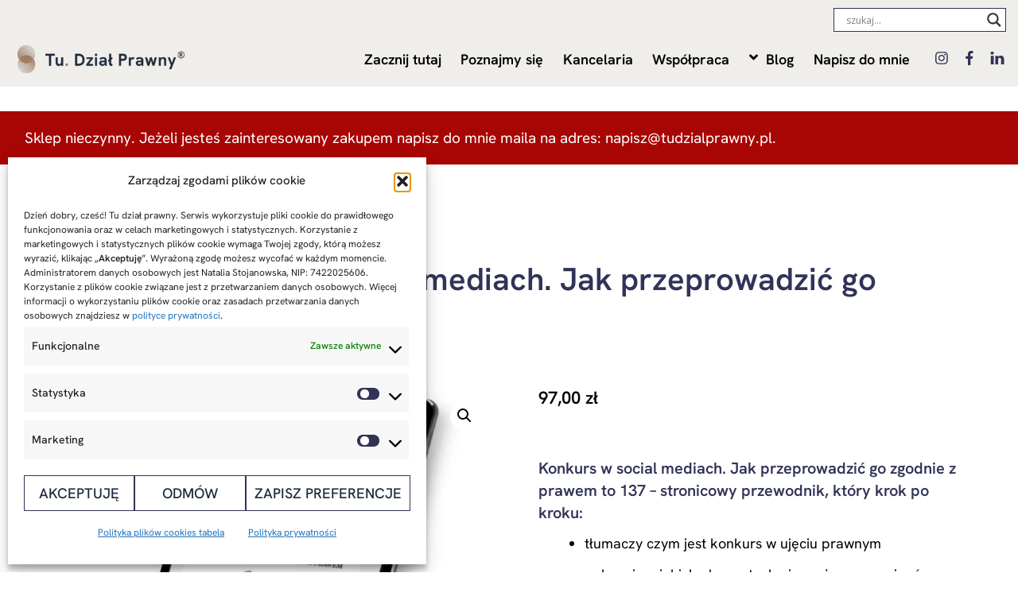

--- FILE ---
content_type: text/html; charset=UTF-8
request_url: https://tudzialprawny.pl/produkt/e-book-konkurs-w-social-mediach-jak-przeprowadzic-go-zgodnie-z-prawem/
body_size: 37954
content:
<!DOCTYPE html>
		<html lang="pl-PL">
			<head>
										<meta name="viewport" content="width=device-width, initial-scale=1">
						        <meta charset="UTF-8">
        <meta name="viewport" content="width=device-width, initial-scale=1, minimum-scale=1">
        <style id="tb_inline_styles" data-no-optimize="1">.tb_animation_on{overflow-x:hidden}.themify_builder .wow{visibility:hidden;animation-fill-mode:both}[data-tf-animation]{will-change:transform,opacity,visibility}.themify_builder .tf_lax_done{transition-duration:.8s;transition-timing-function:cubic-bezier(.165,.84,.44,1)}[data-sticky-active].tb_sticky_scroll_active{z-index:1}[data-sticky-active].tb_sticky_scroll_active .hide-on-stick{display:none}@media(min-width:1025px){.hide-desktop{width:0!important;height:0!important;padding:0!important;visibility:hidden!important;margin:0!important;display:table-column!important;background:0!important;content-visibility:hidden;overflow:hidden!important}}@media(min-width:769px) and (max-width:1024px){.hide-tablet_landscape{width:0!important;height:0!important;padding:0!important;visibility:hidden!important;margin:0!important;display:table-column!important;background:0!important;content-visibility:hidden;overflow:hidden!important}}@media(min-width:601px) and (max-width:768px){.hide-tablet{width:0!important;height:0!important;padding:0!important;visibility:hidden!important;margin:0!important;display:table-column!important;background:0!important;content-visibility:hidden;overflow:hidden!important}}@media(max-width:600px){.hide-mobile{width:0!important;height:0!important;padding:0!important;visibility:hidden!important;margin:0!important;display:table-column!important;background:0!important;content-visibility:hidden;overflow:hidden!important}}@media(max-width:768px){div.module-gallery-grid{--galn:var(--galt)}}@media(max-width:600px){
                .themify_map.tf_map_loaded{width:100%!important}
                .ui.builder_button,.ui.nav li a{padding:.525em 1.15em}
                .fullheight>.row_inner:not(.tb_col_count_1){min-height:0}
                div.module-gallery-grid{--galn:var(--galm);gap:8px}
            }</style><noscript><style>.themify_builder .wow,.wow .tf_lazy{visibility:visible!important}</style></noscript>        <style id="tf_lazy_common" data-no-optimize="1">
                        img{
                max-width:100%;
                height:auto
            }
                                    :where(.tf_in_flx,.tf_flx){display:inline-flex;flex-wrap:wrap;place-items:center}
            .tf_fa,:is(em,i) tf-lottie{display:inline-block;vertical-align:middle}:is(em,i) tf-lottie{width:1.5em;height:1.5em}.tf_fa{width:1em;height:1em;stroke-width:0;stroke:currentColor;overflow:visible;fill:currentColor;pointer-events:none;text-rendering:optimizeSpeed;buffered-rendering:static}#tf_svg symbol{overflow:visible}:where(.tf_lazy){position:relative;visibility:visible;display:block;opacity:.3}.wow .tf_lazy:not(.tf_swiper-slide){visibility:hidden;opacity:1}div.tf_audio_lazy audio{visibility:hidden;height:0;display:inline}.mejs-container{visibility:visible}.tf_iframe_lazy{transition:opacity .3s ease-in-out;min-height:10px}:where(.tf_flx),.tf_swiper-wrapper{display:flex}.tf_swiper-slide{flex-shrink:0;opacity:0;width:100%;height:100%}.tf_swiper-wrapper>br,.tf_lazy.tf_swiper-wrapper .tf_lazy:after,.tf_lazy.tf_swiper-wrapper .tf_lazy:before{display:none}.tf_lazy:after,.tf_lazy:before{content:'';display:inline-block;position:absolute;width:10px!important;height:10px!important;margin:0 3px;top:50%!important;inset-inline:auto 50%!important;border-radius:100%;background-color:currentColor;visibility:visible;animation:tf-hrz-loader infinite .75s cubic-bezier(.2,.68,.18,1.08)}.tf_lazy:after{width:6px!important;height:6px!important;inset-inline:50% auto!important;margin-top:3px;animation-delay:-.4s}@keyframes tf-hrz-loader{0%,100%{transform:scale(1);opacity:1}50%{transform:scale(.1);opacity:.6}}.tf_lazy_lightbox{position:fixed;background:rgba(11,11,11,.8);color:#ccc;top:0;left:0;display:flex;align-items:center;justify-content:center;z-index:999}.tf_lazy_lightbox .tf_lazy:after,.tf_lazy_lightbox .tf_lazy:before{background:#fff}.tf_vd_lazy,tf-lottie{display:flex;flex-wrap:wrap}tf-lottie{aspect-ratio:1.777}.tf_w.tf_vd_lazy video{width:100%;height:auto;position:static;object-fit:cover}
        </style>
        <script type="text/template" id="tmpl-variation-template">
	<div class="woocommerce-variation-description">{{{ data.variation.variation_description }}}</div>
	<div class="woocommerce-variation-price">{{{ data.variation.price_html }}}</div>
	<div class="woocommerce-variation-availability">{{{ data.variation.availability_html }}}</div>
</script>
<script type="text/template" id="tmpl-unavailable-variation-template">
	<p role="alert">Przepraszamy, ten produkt jest niedostępny. Prosimy wybrać inną kombinację.</p>
</script>
<meta name='robots' content='index, follow, max-image-preview:large, max-snippet:-1, max-video-preview:-1' />
	<style>img:is([sizes="auto" i], [sizes^="auto," i]) { contain-intrinsic-size: 3000px 1500px }</style>
	
            <script data-no-defer="1" data-ezscrex="false" data-cfasync="false" data-pagespeed-no-defer data-cookieconsent="ignore">
                var ctPublicFunctions = {"_ajax_nonce":"4d7e98a626","_rest_nonce":"f926ab826b","_ajax_url":"\/wp-admin\/admin-ajax.php","_rest_url":"https:\/\/tudzialprawny.pl\/wp-json\/","data__cookies_type":"none","data__ajax_type":"rest","data__bot_detector_enabled":"1","data__frontend_data_log_enabled":1,"cookiePrefix":"","wprocket_detected":false,"host_url":"tudzialprawny.pl","text__ee_click_to_select":"Click to select the whole data","text__ee_original_email":"The complete one is","text__ee_got_it":"Got it","text__ee_blocked":"Blocked","text__ee_cannot_connect":"Cannot connect","text__ee_cannot_decode":"Can not decode email. Unknown reason","text__ee_email_decoder":"CleanTalk email decoder","text__ee_wait_for_decoding":"The magic is on the way!","text__ee_decoding_process":"Please wait a few seconds while we decode the contact data."}
            </script>
        
            <script data-no-defer="1" data-ezscrex="false" data-cfasync="false" data-pagespeed-no-defer data-cookieconsent="ignore">
                var ctPublic = {"_ajax_nonce":"4d7e98a626","settings__forms__check_internal":"0","settings__forms__check_external":"0","settings__forms__force_protection":0,"settings__forms__search_test":"1","settings__forms__wc_add_to_cart":"0","settings__data__bot_detector_enabled":"1","settings__sfw__anti_crawler":0,"blog_home":"https:\/\/tudzialprawny.pl\/","pixel__setting":"3","pixel__enabled":false,"pixel__url":null,"data__email_check_before_post":"1","data__email_check_exist_post":0,"data__cookies_type":"none","data__key_is_ok":true,"data__visible_fields_required":true,"wl_brandname":"Anti-Spam by CleanTalk","wl_brandname_short":"CleanTalk","ct_checkjs_key":1541969751,"emailEncoderPassKey":"f1c277ecb61bd7873719388066b995d0","bot_detector_forms_excluded":"W10=","advancedCacheExists":false,"varnishCacheExists":false,"wc_ajax_add_to_cart":true}
            </script>
        
	<!-- This site is optimized with the Yoast SEO plugin v26.7 - https://yoast.com/wordpress/plugins/seo/ -->
	<title>E-book &quot;Konkurs w social mediach. Jak przeprowadzić go zgodnie z prawem&quot; - Tu Dział Prawny</title>
	<link rel="canonical" href="https://tudzialprawny.pl/produkt/e-book-konkurs-w-social-mediach-jak-przeprowadzic-go-zgodnie-z-prawem/" />
	<meta property="og:locale" content="pl_PL" />
	<meta property="og:type" content="article" />
	<meta property="og:title" content="E-book &quot;Konkurs w social mediach. Jak przeprowadzić go zgodnie z prawem&quot; - Tu Dział Prawny" />
	<meta property="og:description" content="Konkurs w social mediach. Jak przeprowadzić go zgodnie z prawem to 137 - stronicowy przewodnik, który krok po kroku:   tłumaczy czym jest konkurs w ujęciu prawnym  wskazuje o jakich elementach nie można zapominać organizując konkurs  uczula na najczęstsze błędy występujące podczas jego organizacji  podpowiada co zawrzeć w regulaminie konkursu  tłumaczy wymagania formalne i merytoryczne oceny zadania konkursowego  wskazuje w jaki sposób dokonać wyboru zwycięskiego dzieła" />
	<meta property="og:url" content="https://tudzialprawny.pl/produkt/e-book-konkurs-w-social-mediach-jak-przeprowadzic-go-zgodnie-z-prawem/" />
	<meta property="og:site_name" content="Tu Dział Prawny" />
	<meta property="article:publisher" content="https://www.facebook.com/EdukacjaStojanowska" />
	<meta property="article:modified_time" content="2025-01-20T09:14:36+00:00" />
	<meta property="og:image" content="https://tudzialprawny.pl/wp-content/uploads/2023/06/tudzialprawny-konkurs.jpg" />
	<meta property="og:image:width" content="1080" />
	<meta property="og:image:height" content="1080" />
	<meta property="og:image:type" content="image/jpeg" />
	<meta name="twitter:card" content="summary_large_image" />
	<meta name="twitter:label1" content="Szacowany czas czytania" />
	<meta name="twitter:data1" content="3 minuty" />
	<script type="application/ld+json" class="yoast-schema-graph">{"@context":"https://schema.org","@graph":[{"@type":"WebPage","@id":"https://tudzialprawny.pl/produkt/e-book-konkurs-w-social-mediach-jak-przeprowadzic-go-zgodnie-z-prawem/","url":"https://tudzialprawny.pl/produkt/e-book-konkurs-w-social-mediach-jak-przeprowadzic-go-zgodnie-z-prawem/","name":"E-book \"Konkurs w social mediach. Jak przeprowadzić go zgodnie z prawem\" - Tu Dział Prawny","isPartOf":{"@id":"https://tudzialprawny.pl/#website"},"primaryImageOfPage":{"@id":"https://tudzialprawny.pl/produkt/e-book-konkurs-w-social-mediach-jak-przeprowadzic-go-zgodnie-z-prawem/#primaryimage"},"image":{"@id":"https://tudzialprawny.pl/produkt/e-book-konkurs-w-social-mediach-jak-przeprowadzic-go-zgodnie-z-prawem/#primaryimage"},"thumbnailUrl":"https://tudzialprawny.pl/wp-content/uploads/2023/06/tudzialprawny-konkurs.jpg","datePublished":"2023-06-21T11:12:59+00:00","dateModified":"2025-01-20T09:14:36+00:00","breadcrumb":{"@id":"https://tudzialprawny.pl/produkt/e-book-konkurs-w-social-mediach-jak-przeprowadzic-go-zgodnie-z-prawem/#breadcrumb"},"inLanguage":"pl-PL","potentialAction":[{"@type":"ReadAction","target":["https://tudzialprawny.pl/produkt/e-book-konkurs-w-social-mediach-jak-przeprowadzic-go-zgodnie-z-prawem/"]}]},{"@type":"ImageObject","inLanguage":"pl-PL","@id":"https://tudzialprawny.pl/produkt/e-book-konkurs-w-social-mediach-jak-przeprowadzic-go-zgodnie-z-prawem/#primaryimage","url":"https://tudzialprawny.pl/wp-content/uploads/2023/06/tudzialprawny-konkurs.jpg","contentUrl":"https://tudzialprawny.pl/wp-content/uploads/2023/06/tudzialprawny-konkurs.jpg","width":1080,"height":1080},{"@type":"BreadcrumbList","@id":"https://tudzialprawny.pl/produkt/e-book-konkurs-w-social-mediach-jak-przeprowadzic-go-zgodnie-z-prawem/#breadcrumb","itemListElement":[{"@type":"ListItem","position":1,"name":"Strona główna","item":"https://tudzialprawny.pl/"},{"@type":"ListItem","position":2,"name":"Sklep","item":"https://tudzialprawny.pl/sklep/"},{"@type":"ListItem","position":3,"name":"E-book &#8220;Konkurs w social mediach. Jak przeprowadzić go zgodnie z prawem&#8221;"}]},{"@type":"WebSite","@id":"https://tudzialprawny.pl/#website","url":"https://tudzialprawny.pl/","name":"Tu Dział Prawny","description":"Edukacja Prawna dla Przedsiębiorców","potentialAction":[{"@type":"SearchAction","target":{"@type":"EntryPoint","urlTemplate":"https://tudzialprawny.pl/?s={search_term_string}"},"query-input":{"@type":"PropertyValueSpecification","valueRequired":true,"valueName":"search_term_string"}}],"inLanguage":"pl-PL"}]}</script>
	<!-- / Yoast SEO plugin. -->


<script type='application/javascript'  id='pys-version-script'>console.log('PixelYourSite Free version 11.1.5.2');</script>
<link rel="alternate" type="application/rss+xml" title="Tu Dział Prawny &raquo; Kanał z wpisami" href="https://tudzialprawny.pl/feed/" />
<link rel="alternate" type="application/rss+xml" title="Tu Dział Prawny &raquo; Kanał z komentarzami" href="https://tudzialprawny.pl/comments/feed/" />
<link rel="alternate" type="application/rss+xml" title="Tu Dział Prawny &raquo; E-book &#8220;Konkurs w social mediach. Jak przeprowadzić go zgodnie z prawem&#8221; Kanał z komentarzami" href="https://tudzialprawny.pl/produkt/e-book-konkurs-w-social-mediach-jak-przeprowadzic-go-zgodnie-z-prawem/feed/" />
<style id="woo-store-vacation-inline-css">
			#woo-store-vacation {
				padding: 0;
			}
			#woo-store-vacation .woocommerce-info {
				text-align:left;
				list-style:none;
				border:none;
				border-left:.6180469716em solid rgba(0,0,0,.15);
				border-radius:2px;
				padding:1em 1.618em;
				margin:1.617924em 0 2.617924em 0;
			}
			#woo-store-vacation .woocommerce-info::before {
				content:none;
			}
			.woo-store-vacation__btn {
				float:right;
				padding:0 0 0 1em;
				background:0 0;
				line-height:1.618;
				margin-left:2em;
				border:none;
				border-left:1px solid rgba(255,255,255,.25)!important;
				border-radius:0;
				box-shadow:none!important;
				text-decoration:none;
			}
				#woo-store-vacation,
				#woo-store-vacation .wc-block-components-notice-banner {
					color:#ffffff !important;
				}
				#woo-store-vacation * {
					color:inherit !important;
				}
				#woo-store-vacation,
				#woo-store-vacation .wc-block-components-notice-banner {
					background-color:#a80505 !important;
				}
				#woo-store-vacation svg {
					background-color:#760303 !important;
				}
				#woo-store-vacation .wc-block-components-notice-banner {
					border-color:#760303 !important;
				}
				#woo-store-vacation * {
					background-color:inherit !important;
				}</style><link rel="preload" href="https://tudzialprawny.pl/wp-content/plugins/instagram-feed/css/sbi-styles.min.css?ver=6.10.0" as="style"><link rel='stylesheet' id='sbi_styles-css' href='https://tudzialprawny.pl/wp-content/plugins/instagram-feed/css/sbi-styles.min.css?ver=6.10.0' media='all' />
<style id='global-styles-inline-css'>
:root{--wp--preset--aspect-ratio--square: 1;--wp--preset--aspect-ratio--4-3: 4/3;--wp--preset--aspect-ratio--3-4: 3/4;--wp--preset--aspect-ratio--3-2: 3/2;--wp--preset--aspect-ratio--2-3: 2/3;--wp--preset--aspect-ratio--16-9: 16/9;--wp--preset--aspect-ratio--9-16: 9/16;--wp--preset--color--black: #000000;--wp--preset--color--cyan-bluish-gray: #abb8c3;--wp--preset--color--white: #ffffff;--wp--preset--color--pale-pink: #f78da7;--wp--preset--color--vivid-red: #cf2e2e;--wp--preset--color--luminous-vivid-orange: #ff6900;--wp--preset--color--luminous-vivid-amber: #fcb900;--wp--preset--color--light-green-cyan: #7bdcb5;--wp--preset--color--vivid-green-cyan: #00d084;--wp--preset--color--pale-cyan-blue: #8ed1fc;--wp--preset--color--vivid-cyan-blue: #0693e3;--wp--preset--color--vivid-purple: #9b51e0;--wp--preset--gradient--vivid-cyan-blue-to-vivid-purple: linear-gradient(135deg,rgba(6,147,227,1) 0%,rgb(155,81,224) 100%);--wp--preset--gradient--light-green-cyan-to-vivid-green-cyan: linear-gradient(135deg,rgb(122,220,180) 0%,rgb(0,208,130) 100%);--wp--preset--gradient--luminous-vivid-amber-to-luminous-vivid-orange: linear-gradient(135deg,rgba(252,185,0,1) 0%,rgba(255,105,0,1) 100%);--wp--preset--gradient--luminous-vivid-orange-to-vivid-red: linear-gradient(135deg,rgba(255,105,0,1) 0%,rgb(207,46,46) 100%);--wp--preset--gradient--very-light-gray-to-cyan-bluish-gray: linear-gradient(135deg,rgb(238,238,238) 0%,rgb(169,184,195) 100%);--wp--preset--gradient--cool-to-warm-spectrum: linear-gradient(135deg,rgb(74,234,220) 0%,rgb(151,120,209) 20%,rgb(207,42,186) 40%,rgb(238,44,130) 60%,rgb(251,105,98) 80%,rgb(254,248,76) 100%);--wp--preset--gradient--blush-light-purple: linear-gradient(135deg,rgb(255,206,236) 0%,rgb(152,150,240) 100%);--wp--preset--gradient--blush-bordeaux: linear-gradient(135deg,rgb(254,205,165) 0%,rgb(254,45,45) 50%,rgb(107,0,62) 100%);--wp--preset--gradient--luminous-dusk: linear-gradient(135deg,rgb(255,203,112) 0%,rgb(199,81,192) 50%,rgb(65,88,208) 100%);--wp--preset--gradient--pale-ocean: linear-gradient(135deg,rgb(255,245,203) 0%,rgb(182,227,212) 50%,rgb(51,167,181) 100%);--wp--preset--gradient--electric-grass: linear-gradient(135deg,rgb(202,248,128) 0%,rgb(113,206,126) 100%);--wp--preset--gradient--midnight: linear-gradient(135deg,rgb(2,3,129) 0%,rgb(40,116,252) 100%);--wp--preset--font-size--small: 13px;--wp--preset--font-size--medium: clamp(14px, 0.875rem + ((1vw - 3.2px) * 0.469), 20px);--wp--preset--font-size--large: clamp(22.041px, 1.378rem + ((1vw - 3.2px) * 1.091), 36px);--wp--preset--font-size--x-large: clamp(25.014px, 1.563rem + ((1vw - 3.2px) * 1.327), 42px);--wp--preset--font-family--system-font: -apple-system,BlinkMacSystemFont,"Segoe UI",Roboto,Oxygen-Sans,Ubuntu,Cantarell,"Helvetica Neue",sans-serif;--wp--preset--spacing--20: 0.44rem;--wp--preset--spacing--30: 0.67rem;--wp--preset--spacing--40: 1rem;--wp--preset--spacing--50: 1.5rem;--wp--preset--spacing--60: 2.25rem;--wp--preset--spacing--70: 3.38rem;--wp--preset--spacing--80: 5.06rem;--wp--preset--shadow--natural: 6px 6px 9px rgba(0, 0, 0, 0.2);--wp--preset--shadow--deep: 12px 12px 50px rgba(0, 0, 0, 0.4);--wp--preset--shadow--sharp: 6px 6px 0px rgba(0, 0, 0, 0.2);--wp--preset--shadow--outlined: 6px 6px 0px -3px rgba(255, 255, 255, 1), 6px 6px rgba(0, 0, 0, 1);--wp--preset--shadow--crisp: 6px 6px 0px rgba(0, 0, 0, 1);}:where(body) { margin: 0; }.wp-site-blocks > .alignleft { float: left; margin-right: 2em; }.wp-site-blocks > .alignright { float: right; margin-left: 2em; }.wp-site-blocks > .aligncenter { justify-content: center; margin-left: auto; margin-right: auto; }:where(.wp-site-blocks) > * { margin-block-start: 24px; margin-block-end: 0; }:where(.wp-site-blocks) > :first-child { margin-block-start: 0; }:where(.wp-site-blocks) > :last-child { margin-block-end: 0; }:root { --wp--style--block-gap: 24px; }:root :where(.is-layout-flow) > :first-child{margin-block-start: 0;}:root :where(.is-layout-flow) > :last-child{margin-block-end: 0;}:root :where(.is-layout-flow) > *{margin-block-start: 24px;margin-block-end: 0;}:root :where(.is-layout-constrained) > :first-child{margin-block-start: 0;}:root :where(.is-layout-constrained) > :last-child{margin-block-end: 0;}:root :where(.is-layout-constrained) > *{margin-block-start: 24px;margin-block-end: 0;}:root :where(.is-layout-flex){gap: 24px;}:root :where(.is-layout-grid){gap: 24px;}.is-layout-flow > .alignleft{float: left;margin-inline-start: 0;margin-inline-end: 2em;}.is-layout-flow > .alignright{float: right;margin-inline-start: 2em;margin-inline-end: 0;}.is-layout-flow > .aligncenter{margin-left: auto !important;margin-right: auto !important;}.is-layout-constrained > .alignleft{float: left;margin-inline-start: 0;margin-inline-end: 2em;}.is-layout-constrained > .alignright{float: right;margin-inline-start: 2em;margin-inline-end: 0;}.is-layout-constrained > .aligncenter{margin-left: auto !important;margin-right: auto !important;}.is-layout-constrained > :where(:not(.alignleft):not(.alignright):not(.alignfull)){margin-left: auto !important;margin-right: auto !important;}body .is-layout-flex{display: flex;}.is-layout-flex{flex-wrap: wrap;align-items: center;}.is-layout-flex > :is(*, div){margin: 0;}body .is-layout-grid{display: grid;}.is-layout-grid > :is(*, div){margin: 0;}body{font-family: var(--wp--preset--font-family--system-font);font-size: var(--wp--preset--font-size--medium);line-height: 1.6;padding-top: 0px;padding-right: 0px;padding-bottom: 0px;padding-left: 0px;}a:where(:not(.wp-element-button)){text-decoration: underline;}:root :where(.wp-element-button, .wp-block-button__link){background-color: #32373c;border-width: 0;color: #fff;font-family: inherit;font-size: inherit;line-height: inherit;padding: calc(0.667em + 2px) calc(1.333em + 2px);text-decoration: none;}.has-black-color{color: var(--wp--preset--color--black) !important;}.has-cyan-bluish-gray-color{color: var(--wp--preset--color--cyan-bluish-gray) !important;}.has-white-color{color: var(--wp--preset--color--white) !important;}.has-pale-pink-color{color: var(--wp--preset--color--pale-pink) !important;}.has-vivid-red-color{color: var(--wp--preset--color--vivid-red) !important;}.has-luminous-vivid-orange-color{color: var(--wp--preset--color--luminous-vivid-orange) !important;}.has-luminous-vivid-amber-color{color: var(--wp--preset--color--luminous-vivid-amber) !important;}.has-light-green-cyan-color{color: var(--wp--preset--color--light-green-cyan) !important;}.has-vivid-green-cyan-color{color: var(--wp--preset--color--vivid-green-cyan) !important;}.has-pale-cyan-blue-color{color: var(--wp--preset--color--pale-cyan-blue) !important;}.has-vivid-cyan-blue-color{color: var(--wp--preset--color--vivid-cyan-blue) !important;}.has-vivid-purple-color{color: var(--wp--preset--color--vivid-purple) !important;}.has-black-background-color{background-color: var(--wp--preset--color--black) !important;}.has-cyan-bluish-gray-background-color{background-color: var(--wp--preset--color--cyan-bluish-gray) !important;}.has-white-background-color{background-color: var(--wp--preset--color--white) !important;}.has-pale-pink-background-color{background-color: var(--wp--preset--color--pale-pink) !important;}.has-vivid-red-background-color{background-color: var(--wp--preset--color--vivid-red) !important;}.has-luminous-vivid-orange-background-color{background-color: var(--wp--preset--color--luminous-vivid-orange) !important;}.has-luminous-vivid-amber-background-color{background-color: var(--wp--preset--color--luminous-vivid-amber) !important;}.has-light-green-cyan-background-color{background-color: var(--wp--preset--color--light-green-cyan) !important;}.has-vivid-green-cyan-background-color{background-color: var(--wp--preset--color--vivid-green-cyan) !important;}.has-pale-cyan-blue-background-color{background-color: var(--wp--preset--color--pale-cyan-blue) !important;}.has-vivid-cyan-blue-background-color{background-color: var(--wp--preset--color--vivid-cyan-blue) !important;}.has-vivid-purple-background-color{background-color: var(--wp--preset--color--vivid-purple) !important;}.has-black-border-color{border-color: var(--wp--preset--color--black) !important;}.has-cyan-bluish-gray-border-color{border-color: var(--wp--preset--color--cyan-bluish-gray) !important;}.has-white-border-color{border-color: var(--wp--preset--color--white) !important;}.has-pale-pink-border-color{border-color: var(--wp--preset--color--pale-pink) !important;}.has-vivid-red-border-color{border-color: var(--wp--preset--color--vivid-red) !important;}.has-luminous-vivid-orange-border-color{border-color: var(--wp--preset--color--luminous-vivid-orange) !important;}.has-luminous-vivid-amber-border-color{border-color: var(--wp--preset--color--luminous-vivid-amber) !important;}.has-light-green-cyan-border-color{border-color: var(--wp--preset--color--light-green-cyan) !important;}.has-vivid-green-cyan-border-color{border-color: var(--wp--preset--color--vivid-green-cyan) !important;}.has-pale-cyan-blue-border-color{border-color: var(--wp--preset--color--pale-cyan-blue) !important;}.has-vivid-cyan-blue-border-color{border-color: var(--wp--preset--color--vivid-cyan-blue) !important;}.has-vivid-purple-border-color{border-color: var(--wp--preset--color--vivid-purple) !important;}.has-vivid-cyan-blue-to-vivid-purple-gradient-background{background: var(--wp--preset--gradient--vivid-cyan-blue-to-vivid-purple) !important;}.has-light-green-cyan-to-vivid-green-cyan-gradient-background{background: var(--wp--preset--gradient--light-green-cyan-to-vivid-green-cyan) !important;}.has-luminous-vivid-amber-to-luminous-vivid-orange-gradient-background{background: var(--wp--preset--gradient--luminous-vivid-amber-to-luminous-vivid-orange) !important;}.has-luminous-vivid-orange-to-vivid-red-gradient-background{background: var(--wp--preset--gradient--luminous-vivid-orange-to-vivid-red) !important;}.has-very-light-gray-to-cyan-bluish-gray-gradient-background{background: var(--wp--preset--gradient--very-light-gray-to-cyan-bluish-gray) !important;}.has-cool-to-warm-spectrum-gradient-background{background: var(--wp--preset--gradient--cool-to-warm-spectrum) !important;}.has-blush-light-purple-gradient-background{background: var(--wp--preset--gradient--blush-light-purple) !important;}.has-blush-bordeaux-gradient-background{background: var(--wp--preset--gradient--blush-bordeaux) !important;}.has-luminous-dusk-gradient-background{background: var(--wp--preset--gradient--luminous-dusk) !important;}.has-pale-ocean-gradient-background{background: var(--wp--preset--gradient--pale-ocean) !important;}.has-electric-grass-gradient-background{background: var(--wp--preset--gradient--electric-grass) !important;}.has-midnight-gradient-background{background: var(--wp--preset--gradient--midnight) !important;}.has-small-font-size{font-size: var(--wp--preset--font-size--small) !important;}.has-medium-font-size{font-size: var(--wp--preset--font-size--medium) !important;}.has-large-font-size{font-size: var(--wp--preset--font-size--large) !important;}.has-x-large-font-size{font-size: var(--wp--preset--font-size--x-large) !important;}.has-system-font-font-family{font-family: var(--wp--preset--font-family--system-font) !important;}
:root :where(.wp-block-pullquote){font-size: clamp(0.984em, 0.984rem + ((1vw - 0.2em) * 0.645), 1.5em);line-height: 1.6;}
</style>
<link rel="preload" href="https://tudzialprawny.pl/wp-includes/css/dashicons.min.css?ver=6.8.3" as="style"><link rel='stylesheet' id='dashicons-css' href='https://tudzialprawny.pl/wp-includes/css/dashicons.min.css?ver=6.8.3' media='all' />
<link rel="preload" href="https://tudzialprawny.pl/wp-includes/css/admin-bar.min.css?ver=6.8.3" as="style"><link rel='stylesheet' id='admin-bar-css' href='https://tudzialprawny.pl/wp-includes/css/admin-bar.min.css?ver=6.8.3' media='all' />
<style id='admin-bar-inline-css'>

    /* Hide CanvasJS credits for P404 charts specifically */
    #p404RedirectChart .canvasjs-chart-credit {
        display: none !important;
    }
    
    #p404RedirectChart canvas {
        border-radius: 6px;
    }

    .p404-redirect-adminbar-weekly-title {
        font-weight: bold;
        font-size: 14px;
        color: #fff;
        margin-bottom: 6px;
    }

    #wpadminbar #wp-admin-bar-p404_free_top_button .ab-icon:before {
        content: "\f103";
        color: #dc3545;
        top: 3px;
    }
    
    #wp-admin-bar-p404_free_top_button .ab-item {
        min-width: 80px !important;
        padding: 0px !important;
    }
    
    /* Ensure proper positioning and z-index for P404 dropdown */
    .p404-redirect-adminbar-dropdown-wrap { 
        min-width: 0; 
        padding: 0;
        position: static !important;
    }
    
    #wpadminbar #wp-admin-bar-p404_free_top_button_dropdown {
        position: static !important;
    }
    
    #wpadminbar #wp-admin-bar-p404_free_top_button_dropdown .ab-item {
        padding: 0 !important;
        margin: 0 !important;
    }
    
    .p404-redirect-dropdown-container {
        min-width: 340px;
        padding: 18px 18px 12px 18px;
        background: #23282d !important;
        color: #fff;
        border-radius: 12px;
        box-shadow: 0 8px 32px rgba(0,0,0,0.25);
        margin-top: 10px;
        position: relative !important;
        z-index: 999999 !important;
        display: block !important;
        border: 1px solid #444;
    }
    
    /* Ensure P404 dropdown appears on hover */
    #wpadminbar #wp-admin-bar-p404_free_top_button .p404-redirect-dropdown-container { 
        display: none !important;
    }
    
    #wpadminbar #wp-admin-bar-p404_free_top_button:hover .p404-redirect-dropdown-container { 
        display: block !important;
    }
    
    #wpadminbar #wp-admin-bar-p404_free_top_button:hover #wp-admin-bar-p404_free_top_button_dropdown .p404-redirect-dropdown-container {
        display: block !important;
    }
    
    .p404-redirect-card {
        background: #2c3338;
        border-radius: 8px;
        padding: 18px 18px 12px 18px;
        box-shadow: 0 2px 8px rgba(0,0,0,0.07);
        display: flex;
        flex-direction: column;
        align-items: flex-start;
        border: 1px solid #444;
    }
    
    .p404-redirect-btn {
        display: inline-block;
        background: #dc3545;
        color: #fff !important;
        font-weight: bold;
        padding: 5px 22px;
        border-radius: 8px;
        text-decoration: none;
        font-size: 17px;
        transition: background 0.2s, box-shadow 0.2s;
        margin-top: 8px;
        box-shadow: 0 2px 8px rgba(220,53,69,0.15);
        text-align: center;
        line-height: 1.6;
    }
    
    .p404-redirect-btn:hover {
        background: #c82333;
        color: #fff !important;
        box-shadow: 0 4px 16px rgba(220,53,69,0.25);
    }
    
    /* Prevent conflicts with other admin bar dropdowns */
    #wpadminbar .ab-top-menu > li:hover > .ab-item,
    #wpadminbar .ab-top-menu > li.hover > .ab-item {
        z-index: auto;
    }
    
    #wpadminbar #wp-admin-bar-p404_free_top_button:hover > .ab-item {
        z-index: 999998 !important;
    }
    
</style>
<link rel="preload" href="https://tudzialprawny.pl/wp-content/plugins/cleantalk-spam-protect/css/cleantalk-public.min.css?ver=6.70.1_1766423479" as="style"><link rel='stylesheet' id='cleantalk-public-css-css' href='https://tudzialprawny.pl/wp-content/plugins/cleantalk-spam-protect/css/cleantalk-public.min.css?ver=6.70.1_1766423479' media='all' />
<link rel="preload" href="https://tudzialprawny.pl/wp-content/plugins/cleantalk-spam-protect/css/cleantalk-email-decoder.min.css?ver=6.70.1_1766423479" as="style"><link rel='stylesheet' id='cleantalk-email-decoder-css-css' href='https://tudzialprawny.pl/wp-content/plugins/cleantalk-spam-protect/css/cleantalk-email-decoder.min.css?ver=6.70.1_1766423479' media='all' />
<link rel="preload" href="//tudzialprawny.pl/wp-content/plugins/sfwd-lms/themes/legacy/templates/learndash_quiz_front.min.css?ver=4.7.0" as="style"><link rel='stylesheet' id='learndash_quiz_front_css-css' href='//tudzialprawny.pl/wp-content/plugins/sfwd-lms/themes/legacy/templates/learndash_quiz_front.min.css?ver=4.7.0' media='all' />
<link rel="preload" href="//tudzialprawny.pl/wp-content/plugins/sfwd-lms/themes/ld30/assets/css/learndash.min.css?ver=4.7.0" as="style"><link rel='stylesheet' id='learndash-front-css' href='//tudzialprawny.pl/wp-content/plugins/sfwd-lms/themes/ld30/assets/css/learndash.min.css?ver=4.7.0' media='all' />
<style id='learndash-front-inline-css'>
		.learndash-wrapper .ld-item-list .ld-item-list-item.ld-is-next,
		.learndash-wrapper .wpProQuiz_content .wpProQuiz_questionListItem label:focus-within {
			border-color: #313357;
		}

		/*
		.learndash-wrapper a:not(.ld-button):not(#quiz_continue_link):not(.ld-focus-menu-link):not(.btn-blue):not(#quiz_continue_link):not(.ld-js-register-account):not(#ld-focus-mode-course-heading):not(#btn-join):not(.ld-item-name):not(.ld-table-list-item-preview):not(.ld-lesson-item-preview-heading),
		 */

		.learndash-wrapper .ld-breadcrumbs a,
		.learndash-wrapper .ld-lesson-item.ld-is-current-lesson .ld-lesson-item-preview-heading,
		.learndash-wrapper .ld-lesson-item.ld-is-current-lesson .ld-lesson-title,
		.learndash-wrapper .ld-primary-color-hover:hover,
		.learndash-wrapper .ld-primary-color,
		.learndash-wrapper .ld-primary-color-hover:hover,
		.learndash-wrapper .ld-primary-color,
		.learndash-wrapper .ld-tabs .ld-tabs-navigation .ld-tab.ld-active,
		.learndash-wrapper .ld-button.ld-button-transparent,
		.learndash-wrapper .ld-button.ld-button-reverse,
		.learndash-wrapper .ld-icon-certificate,
		.learndash-wrapper .ld-login-modal .ld-login-modal-login .ld-modal-heading,
		#wpProQuiz_user_content a,
		.learndash-wrapper .ld-item-list .ld-item-list-item a.ld-item-name:hover,
		.learndash-wrapper .ld-focus-comments__heading-actions .ld-expand-button,
		.learndash-wrapper .ld-focus-comments__heading a,
		.learndash-wrapper .ld-focus-comments .comment-respond a,
		.learndash-wrapper .ld-focus-comment .ld-comment-reply a.comment-reply-link:hover,
		.learndash-wrapper .ld-expand-button.ld-button-alternate {
			color: #313357 !important;
		}

		.learndash-wrapper .ld-focus-comment.bypostauthor>.ld-comment-wrapper,
		.learndash-wrapper .ld-focus-comment.role-group_leader>.ld-comment-wrapper,
		.learndash-wrapper .ld-focus-comment.role-administrator>.ld-comment-wrapper {
			background-color:rgba(49, 51, 87, 0.03) !important;
		}


		.learndash-wrapper .ld-primary-background,
		.learndash-wrapper .ld-tabs .ld-tabs-navigation .ld-tab.ld-active:after {
			background: #313357 !important;
		}



		.learndash-wrapper .ld-course-navigation .ld-lesson-item.ld-is-current-lesson .ld-status-incomplete,
		.learndash-wrapper .ld-focus-comment.bypostauthor:not(.ptype-sfwd-assignment) >.ld-comment-wrapper>.ld-comment-avatar img,
		.learndash-wrapper .ld-focus-comment.role-group_leader>.ld-comment-wrapper>.ld-comment-avatar img,
		.learndash-wrapper .ld-focus-comment.role-administrator>.ld-comment-wrapper>.ld-comment-avatar img {
			border-color: #313357 !important;
		}



		.learndash-wrapper .ld-loading::before {
			border-top:3px solid #313357 !important;
		}

		.learndash-wrapper .ld-button:hover:not(.learndash-link-previous-incomplete):not(.ld-button-transparent),
		#learndash-tooltips .ld-tooltip:after,
		#learndash-tooltips .ld-tooltip,
		.learndash-wrapper .ld-primary-background,
		.learndash-wrapper .btn-join,
		.learndash-wrapper #btn-join,
		.learndash-wrapper .ld-button:not(.ld-button-reverse):not(.learndash-link-previous-incomplete):not(.ld-button-transparent),
		.learndash-wrapper .ld-expand-button,
		.learndash-wrapper .wpProQuiz_content .wpProQuiz_button:not(.wpProQuiz_button_reShowQuestion):not(.wpProQuiz_button_restartQuiz),
		.learndash-wrapper .wpProQuiz_content .wpProQuiz_button2,
		.learndash-wrapper .ld-focus .ld-focus-sidebar .ld-course-navigation-heading,
		.learndash-wrapper .ld-focus .ld-focus-sidebar .ld-focus-sidebar-trigger,
		.learndash-wrapper .ld-focus-comments .form-submit #submit,
		.learndash-wrapper .ld-login-modal input[type='submit'],
		.learndash-wrapper .ld-login-modal .ld-login-modal-register,
		.learndash-wrapper .wpProQuiz_content .wpProQuiz_certificate a.btn-blue,
		.learndash-wrapper .ld-focus .ld-focus-header .ld-user-menu .ld-user-menu-items a,
		#wpProQuiz_user_content table.wp-list-table thead th,
		#wpProQuiz_overlay_close,
		.learndash-wrapper .ld-expand-button.ld-button-alternate .ld-icon {
			background-color: #313357 !important;
		}

		.learndash-wrapper .ld-focus .ld-focus-header .ld-user-menu .ld-user-menu-items:before {
			border-bottom-color: #313357 !important;
		}

		.learndash-wrapper .ld-button.ld-button-transparent:hover {
			background: transparent !important;
		}

		.learndash-wrapper .ld-focus .ld-focus-header .sfwd-mark-complete .learndash_mark_complete_button,
		.learndash-wrapper .ld-focus .ld-focus-header #sfwd-mark-complete #learndash_mark_complete_button,
		.learndash-wrapper .ld-button.ld-button-transparent,
		.learndash-wrapper .ld-button.ld-button-alternate,
		.learndash-wrapper .ld-expand-button.ld-button-alternate {
			background-color:transparent !important;
		}

		.learndash-wrapper .ld-focus-header .ld-user-menu .ld-user-menu-items a,
		.learndash-wrapper .ld-button.ld-button-reverse:hover,
		.learndash-wrapper .ld-alert-success .ld-alert-icon.ld-icon-certificate,
		.learndash-wrapper .ld-alert-warning .ld-button:not(.learndash-link-previous-incomplete),
		.learndash-wrapper .ld-primary-background.ld-status {
			color:white !important;
		}

		.learndash-wrapper .ld-status.ld-status-unlocked {
			background-color: rgba(49,51,87,0.2) !important;
			color: #313357 !important;
		}

		.learndash-wrapper .wpProQuiz_content .wpProQuiz_addToplist {
			background-color: rgba(49,51,87,0.1) !important;
			border: 1px solid #313357 !important;
		}

		.learndash-wrapper .wpProQuiz_content .wpProQuiz_toplistTable th {
			background: #313357 !important;
		}

		.learndash-wrapper .wpProQuiz_content .wpProQuiz_toplistTrOdd {
			background-color: rgba(49,51,87,0.1) !important;
		}

		.learndash-wrapper .wpProQuiz_content .wpProQuiz_reviewDiv li.wpProQuiz_reviewQuestionTarget {
			background-color: #313357 !important;
		}
		.learndash-wrapper .wpProQuiz_content .wpProQuiz_time_limit .wpProQuiz_progress {
			background-color: #313357 !important;
		}
		
		.learndash-wrapper #quiz_continue_link,
		.learndash-wrapper .ld-secondary-background,
		.learndash-wrapper .learndash_mark_complete_button,
		.learndash-wrapper #learndash_mark_complete_button,
		.learndash-wrapper .ld-status-complete,
		.learndash-wrapper .ld-alert-success .ld-button,
		.learndash-wrapper .ld-alert-success .ld-alert-icon {
			background-color: #b5bfd0 !important;
		}

		.learndash-wrapper .wpProQuiz_content a#quiz_continue_link {
			background-color: #b5bfd0 !important;
		}

		.learndash-wrapper .course_progress .sending_progress_bar {
			background: #b5bfd0 !important;
		}

		.learndash-wrapper .wpProQuiz_content .wpProQuiz_button_reShowQuestion:hover, .learndash-wrapper .wpProQuiz_content .wpProQuiz_button_restartQuiz:hover {
			background-color: #b5bfd0 !important;
			opacity: 0.75;
		}

		.learndash-wrapper .ld-secondary-color-hover:hover,
		.learndash-wrapper .ld-secondary-color,
		.learndash-wrapper .ld-focus .ld-focus-header .sfwd-mark-complete .learndash_mark_complete_button,
		.learndash-wrapper .ld-focus .ld-focus-header #sfwd-mark-complete #learndash_mark_complete_button,
		.learndash-wrapper .ld-focus .ld-focus-header .sfwd-mark-complete:after {
			color: #b5bfd0 !important;
		}

		.learndash-wrapper .ld-secondary-in-progress-icon {
			border-left-color: #b5bfd0 !important;
			border-top-color: #b5bfd0 !important;
		}

		.learndash-wrapper .ld-alert-success {
			border-color: #b5bfd0;
			background-color: transparent !important;
			color: #b5bfd0;
		}

		.learndash-wrapper .wpProQuiz_content .wpProQuiz_reviewQuestion li.wpProQuiz_reviewQuestionSolved,
		.learndash-wrapper .wpProQuiz_content .wpProQuiz_box li.wpProQuiz_reviewQuestionSolved {
			background-color: #b5bfd0 !important;
		}

		.learndash-wrapper .wpProQuiz_content  .wpProQuiz_reviewLegend span.wpProQuiz_reviewColor_Answer {
			background-color: #b5bfd0 !important;
		}

		
		.learndash-wrapper .ld-alert-warning {
			background-color:transparent;
		}

		.learndash-wrapper .ld-status-waiting,
		.learndash-wrapper .ld-alert-warning .ld-alert-icon {
			background-color: #906d55 !important;
		}

		.learndash-wrapper .ld-tertiary-color-hover:hover,
		.learndash-wrapper .ld-tertiary-color,
		.learndash-wrapper .ld-alert-warning {
			color: #906d55 !important;
		}

		.learndash-wrapper .ld-tertiary-background {
			background-color: #906d55 !important;
		}

		.learndash-wrapper .ld-alert-warning {
			border-color: #906d55 !important;
		}

		.learndash-wrapper .ld-tertiary-background,
		.learndash-wrapper .ld-alert-warning .ld-alert-icon {
			color:white !important;
		}

		.learndash-wrapper .wpProQuiz_content .wpProQuiz_reviewQuestion li.wpProQuiz_reviewQuestionReview,
		.learndash-wrapper .wpProQuiz_content .wpProQuiz_box li.wpProQuiz_reviewQuestionReview {
			background-color: #906d55 !important;
		}

		.learndash-wrapper .wpProQuiz_content  .wpProQuiz_reviewLegend span.wpProQuiz_reviewColor_Review {
			background-color: #906d55 !important;
		}

				.learndash-wrapper .ld-focus .ld-focus-main .ld-focus-content {
			max-width: 1180px;
		}
		
</style>
<link rel="preload" href="https://tudzialprawny.pl/wp-content/plugins/design-upgrade-pro-learndash/assets/css/ld3.css?ver=2.21.1" as="style"><link rel='stylesheet' id='ldx-design-upgrade-learndash-css' href='https://tudzialprawny.pl/wp-content/plugins/design-upgrade-pro-learndash/assets/css/ld3.css?ver=2.21.1' media='all' />
<style id='ldx-design-upgrade-learndash-inline-css'>
:root{--ldx-global-border-radius:0px;--ldx-color-link:#906d55;--ldx-color-link-hover:#b5bfd0;--ldx-btn-border-radius:0px;--lqc-button-border-radius:0px;--ldx-content-lists-course-content-text-color:#1c2b3e;--ldx-content-lists-separator-color:#b5bfd0;--ldx-focus-mode-content-bg-color:#ffffff;--ldx-focus-mode-topmenu-bg-color:#f0eeeb;--ldx-focus-mode-topmenu-text-color:#000000;--ldx-course-nav-section-bg-color:#f0eeeb;--ldx-course-nav-link-text-color-hover:#b5bfd0;--ldx-alert-color-text:#f0eeeb;--ldx-alert-color-bg:#313357;--ldx-alert-warning-color-text:#1c2b3e;--ldx-alert-warning-color-bg:#b5bfd0;--ldx-alert-warning-color-border:#1c2b3e;--ldx-tooltip-bg-color:#313357;--ldx-tooltip-text-color:#ffffff;--ldx-pagination-bg-color:#f0eeeb;--ldx-pagination-text-color:#1c2b3e;}.learndash-wrapper .ld-expand-button.ld-button-alternate .ld-icon{background-color: var(--ldx-color-link);}.ld-lesson-list .ld-section-heading,.ld-lesson-list .ld-section-heading h2{color:var(--ldx-content-lists-course-content-text-color);}.ld-focus-content{animation:300ms ease-in-out 300ms 1 normal backwards ldx-content-fadein-right;}@media (min-width:800px){.learndash-wrapper .ld-profile-summary{display:flex;flex-wrap:wrap;}}.learndash-wrapper .ld-profile-summary .ld-profile-card{margin:0 1.5em 0 0;}@media (min-width:800px){.learndash-wrapper .ld-profile-summary .ld-profile-card{align-items:flex-start;max-width:35%;}}.rtl .learndash-wrapper .ld-profile-summary .ld-profile-card{margin-right:0;margin-left:1.5em;}@media (max-width:800px){.learndash-wrapper .ld-profile-summary .ld-profile-card{margin-bottom:1.5em;}}.learndash-wrapper .ld-profile-summary .ld-profile-stats{margin:0 0 0 auto;align-items:center;}@media (max-width:800px){.learndash-wrapper .ld-profile-summary .ld-profile-stats{margin-left:auto;margin-right:auto;}}@media (min-width:801px){.rtl .learndash-wrapper .ld-profile-summary .ld-profile-stats{margin:0 auto 0 0;}}.learndash-wrapper .ld-profile-summary .ld-profile-card .ld-profile-avatar{width:110px;height:110px;}.learndash-wrapper .ld-alert{padding-top:10px;padding-bottom:10px;padding-left:54px;min-height:unset;}.rtl .learndash-wrapper .ld-alert{padding-left:15px;padding-right:54px;}.learndash-wrapper .ld-alert .ld-alert-icon.ld-icon{left:10px;}.rtl .learndash-wrapper .ld-alert .ld-alert-icon.ld-icon{left:unset;right:10px;}.learndash-wrapper .ld-alert .ld-alert-icon.ld-icon-checkmark{font-size:18px;padding:5px;}.learndash-wrapper .ld-alert .ld-alert-icon.ld-icon-certificate{font-size:18px;padding:8px;}.learndash-wrapper .ld-alert .ld-alert-icon.ld-icon-alert{font-size:24px;}.learndash-wrapper .ld-alert .ld-alert-icon.ld-icon-calendar{font-size:17px;padding:6px;}.learndash-wrapper .ld-alert .ld-button{padding-top:.25em;padding-bottom:.25em;font-size:80%;}
</style>
<link rel="preload" href="https://tudzialprawny.pl/wp-content/plugins/design-upgrade-pro-learndash/assets/css/ld3-pro.css?ver=2.21.1" as="style"><link rel='stylesheet' id='ldx-design-upgrade-learndash-pro-css' href='https://tudzialprawny.pl/wp-content/plugins/design-upgrade-pro-learndash/assets/css/ld3-pro.css?ver=2.21.1' media='all' />
<link rel="preload" href="https://tudzialprawny.pl/wp-content/plugins/official-mailerlite-sign-up-forms/assets/css/mailerlite_forms.css?ver=1.7.18" as="style"><link rel='stylesheet' id='mailerlite_forms.css-css' href='https://tudzialprawny.pl/wp-content/plugins/official-mailerlite-sign-up-forms/assets/css/mailerlite_forms.css?ver=1.7.18' media='all' />
<style id='odr-inline-style-inline-css'>

                .odr-owl-carousel-items h5 {
                    color: #000000;
                    font-size: 18px;
                }
                .odr-owl-carousel-items .owl-item span.odr-upsell-funnel-product-price span.woocommerce-Price-amount {
                    color: #000000;
                    font-size: 16px;
                }
                .odr-upsell-funnel-product-details .odr-upsell-funnel-add-to-cart-action {
                    background: #ffffff;
                    border: 1px solid #ffffff;
                }
                .odr-upsell-funnel-product-details .odr-upsell-funnel-add-to-cart-action  strong {
                    font-size: 16px;
                    color: #000000;
                }
                .odr-owl-carousel-items .owl-nav button.owl-prev, 
                .odr-owl-carousel-items .owl-nav button.owl-next {
                    background: #f1f1f1 !important;
                    color:  #999999 !important;
                    border: 1px solid #cccccc !important;
                }
                .owl-carousel.owl-loaded {
                    background: #ffffff !important;
                } 
</style>
<link rel="preload" href="https://tudzialprawny.pl/wp-content/plugins/order-bump-for-woocommerce/assets/css/frontend.css?ver=3.4.0" as="style"><link rel='stylesheet' id='odr-frontend-css' href='https://tudzialprawny.pl/wp-content/plugins/order-bump-for-woocommerce/assets/css/frontend.css?ver=3.4.0' media='all' />
<link rel="preload" href="https://tudzialprawny.pl/wp-content/plugins/order-bump-for-woocommerce/assets/lib/lightcase/lightcase.min.css?ver=3.4.0" as="style"><link rel='stylesheet' id='lightcase-css' href='https://tudzialprawny.pl/wp-content/plugins/order-bump-for-woocommerce/assets/lib/lightcase/lightcase.min.css?ver=3.4.0' media='all' />
<link rel="preload" href="https://tudzialprawny.pl/wp-content/plugins/order-bump-for-woocommerce/assets/lib/owl-carousel/owl.carousel.min.css?ver=3.4.0" as="style"><link rel='stylesheet' id='owl-carousel-css' href='https://tudzialprawny.pl/wp-content/plugins/order-bump-for-woocommerce/assets/lib/owl-carousel/owl.carousel.min.css?ver=3.4.0' media='all' />
<link rel="preload" href="https://tudzialprawny.pl/wp-content/plugins/order-bump-for-woocommerce/assets/css/owl-carousel-enhanced.css?ver=3.4.0" as="style"><link rel='stylesheet' id='odr-owl-carousel-enhanced-css' href='https://tudzialprawny.pl/wp-content/plugins/order-bump-for-woocommerce/assets/css/owl-carousel-enhanced.css?ver=3.4.0' media='all' />
<link rel="preload" href="https://tudzialprawny.pl/wp-content/plugins/pdf-print/css/frontend.css?ver=2.4.5" as="style"><link rel='stylesheet' id='pdfprnt_frontend-css' href='https://tudzialprawny.pl/wp-content/plugins/pdf-print/css/frontend.css?ver=2.4.5' media='all' />
<style id='woocommerce-inline-inline-css'>
.woocommerce form .form-row .required { visibility: visible; }
</style>
<link rel="preload" href="//tudzialprawny.pl/wp-content/plugins/sfwd-lms/assets/css/jquery.dropdown.min.css?ver=4.7.0" as="style"><link rel='stylesheet' id='jquery-dropdown-css-css' href='//tudzialprawny.pl/wp-content/plugins/sfwd-lms/assets/css/jquery.dropdown.min.css?ver=4.7.0' media='all' />
<link rel="preload" href="//tudzialprawny.pl/wp-content/plugins/sfwd-lms/themes/legacy/templates/learndash_lesson_video.min.css?ver=4.7.0" as="style"><link rel='stylesheet' id='learndash_lesson_video-css' href='//tudzialprawny.pl/wp-content/plugins/sfwd-lms/themes/legacy/templates/learndash_lesson_video.min.css?ver=4.7.0' media='all' />
<link rel="preload" href="https://tudzialprawny.pl/wp-content/plugins/complianz-gdpr/assets/css/cookieblocker.min.css?ver=1766423525" as="style"><link rel='stylesheet' id='cmplz-general-css' href='https://tudzialprawny.pl/wp-content/plugins/complianz-gdpr/assets/css/cookieblocker.min.css?ver=1766423525' media='all' />
<link rel="preload" href="https://tudzialprawny.pl/wp-content/plugins/ajax-search-lite/css/style.basic.css?ver=4.13.4" as="style"><link rel='stylesheet' id='wpdreams-asl-basic-css' href='https://tudzialprawny.pl/wp-content/plugins/ajax-search-lite/css/style.basic.css?ver=4.13.4' media='all' />
<style id='wpdreams-asl-basic-inline-css'>

					div[id*='ajaxsearchlitesettings'].searchsettings .asl_option_inner label {
						font-size: 0px !important;
						color: rgba(0, 0, 0, 0);
					}
					div[id*='ajaxsearchlitesettings'].searchsettings .asl_option_inner label:after {
						font-size: 11px !important;
						position: absolute;
						top: 0;
						left: 0;
						z-index: 1;
					}
					.asl_w_container {
						width: 100%;
						margin: 0px 0px 0px 0px;
						min-width: 200px;
					}
					div[id*='ajaxsearchlite'].asl_m {
						width: 100%;
					}
					div[id*='ajaxsearchliteres'].wpdreams_asl_results div.resdrg span.highlighted {
						font-weight: bold;
						color: rgba(217, 49, 43, 1);
						background-color: rgba(238, 238, 238, 1);
					}
					div[id*='ajaxsearchliteres'].wpdreams_asl_results .results img.asl_image {
						width: 70px;
						height: 70px;
						object-fit: cover;
					}
					div[id*='ajaxsearchlite'].asl_r .results {
						max-height: none;
					}
					div[id*='ajaxsearchlite'].asl_r {
						position: absolute;
					}
				
							.asl_w, .asl_w * {font-family:&quot;Hanken Grotesk&quot; !important;}
							.asl_m input[type=search]::placeholder{font-family:&quot;Hanken Grotesk&quot; !important;}
							.asl_m input[type=search]::-webkit-input-placeholder{font-family:&quot;Hanken Grotesk&quot; !important;}
							.asl_m input[type=search]::-moz-placeholder{font-family:&quot;Hanken Grotesk&quot; !important;}
							.asl_m input[type=search]:-ms-input-placeholder{font-family:&quot;Hanken Grotesk&quot; !important;}
						
						div.asl_r.asl_w.vertical .results .item::after {
							display: block;
							position: absolute;
							bottom: 0;
							content: '';
							height: 1px;
							width: 100%;
							background: #D8D8D8;
						}
						div.asl_r.asl_w.vertical .results .item.asl_last_item::after {
							display: none;
						}
					
</style>
<link rel="preload" href="https://tudzialprawny.pl/wp-content/plugins/ajax-search-lite/css/style-underline.css?ver=4.13.4" as="style"><link rel='stylesheet' id='wpdreams-asl-instance-css' href='https://tudzialprawny.pl/wp-content/plugins/ajax-search-lite/css/style-underline.css?ver=4.13.4' media='all' />
<link rel="preload" href="https://tudzialprawny.pl/wp-content/plugins/woocommerce-gateway-payu-pl/assets/css/blik_field.css?ver=1" as="style"><link rel='stylesheet' id='payu-blik-field-styles-css' href='https://tudzialprawny.pl/wp-content/plugins/woocommerce-gateway-payu-pl/assets/css/blik_field.css?ver=1' media='all' />
<link rel="preload" href="https://tudzialprawny.pl/wp-content/plugins/woocommerce-product-bundles/assets/css/frontend/checkout-blocks.css?ver=6.21.1" as="style"><link rel='stylesheet' id='wc-pb-checkout-blocks-css' href='https://tudzialprawny.pl/wp-content/plugins/woocommerce-product-bundles/assets/css/frontend/checkout-blocks.css?ver=6.21.1' media='all' />
<link rel="preload" href="https://tudzialprawny.pl/wp-content/plugins/add-to-any/addtoany.min.css?ver=1.16" as="style"><link rel='stylesheet' id='addtoany-css' href='https://tudzialprawny.pl/wp-content/plugins/add-to-any/addtoany.min.css?ver=1.16' media='all' />
<link rel="preload" href="https://tudzialprawny.pl/wp-content/plugins/woocommerce-product-bundles/assets/css/frontend/woocommerce.css?ver=6.21.1" as="style"><link rel='stylesheet' id='wc-bundle-style-css' href='https://tudzialprawny.pl/wp-content/plugins/woocommerce-product-bundles/assets/css/frontend/woocommerce.css?ver=6.21.1' media='all' />
<script id="jquery-core-js-extra">
var pysFacebookRest = {"restApiUrl":"https:\/\/tudzialprawny.pl\/wp-json\/pys-facebook\/v1\/event","debug":""};
</script>
<script src="https://tudzialprawny.pl/wp-includes/js/jquery/jquery.min.js?ver=3.7.1" id="jquery-core-js"></script>
<script src="https://tudzialprawny.pl/wp-includes/js/jquery/jquery-migrate.min.js?ver=3.4.1" id="jquery-migrate-js"></script>
<script id="addtoany-core-js-before">
window.a2a_config=window.a2a_config||{};a2a_config.callbacks=[];a2a_config.overlays=[];a2a_config.templates={};a2a_localize = {
	Share: "Share",
	Save: "Save",
	Subscribe: "Subscribe",
	Email: "Email",
	Bookmark: "Bookmark",
	ShowAll: "Show all",
	ShowLess: "Show less",
	FindServices: "Find service(s)",
	FindAnyServiceToAddTo: "Instantly find any service to add to",
	PoweredBy: "Powered by",
	ShareViaEmail: "Share via email",
	SubscribeViaEmail: "Subscribe via email",
	BookmarkInYourBrowser: "Bookmark in your browser",
	BookmarkInstructions: "Press Ctrl+D or \u2318+D to bookmark this page",
	AddToYourFavorites: "Add to your favorites",
	SendFromWebOrProgram: "Send from any email address or email program",
	EmailProgram: "Email program",
	More: "More&#8230;",
	ThanksForSharing: "Thanks for sharing!",
	ThanksForFollowing: "Thanks for following!"
};
</script>
<script defer src="https://static.addtoany.com/menu/page.js" id="addtoany-core-js"></script>
<script defer src="https://tudzialprawny.pl/wp-content/plugins/add-to-any/addtoany.min.js?ver=1.1" id="addtoany-jquery-js"></script>
<script src="https://tudzialprawny.pl/wp-content/plugins/cleantalk-spam-protect/js/apbct-public-bundle.min.js?ver=6.70.1_1766423479" id="apbct-public-bundle.min-js-js"></script>
<script src="https://fd.cleantalk.org/ct-bot-detector-wrapper.js?ver=6.70.1" id="ct_bot_detector-js" defer data-wp-strategy="defer"></script>
<script defer="defer" src="https://tudzialprawny.pl/wp-content/plugins/woocommerce/assets/js/jquery-blockui/jquery.blockUI.min.js?ver=2.7.0-wc.10.4.3" id="wc-jquery-blockui-js" data-wp-strategy="defer"></script>
<script id="odr-order-bump-js-extra">
var odr_order_bump_params = {"order_bump_nonce":"417c023839","ajaxurl":"https:\/\/tudzialprawny.pl\/wp-admin\/admin-ajax.php"};
</script>
<script src="https://tudzialprawny.pl/wp-content/plugins/order-bump-for-woocommerce/assets/js/frontend/order-bump.js?ver=3.4.0" id="odr-order-bump-js"></script>
<script id="odr-upsell-funnel-js-extra">
var odr_upsell_funnel_params = {"upsell_funnel_nonce":"ee6da3bc32","ajaxurl":"https:\/\/tudzialprawny.pl\/wp-admin\/admin-ajax.php"};
</script>
<script src="https://tudzialprawny.pl/wp-content/plugins/order-bump-for-woocommerce/assets/js/frontend/upsell-funnel.js?ver=3.4.0" id="odr-upsell-funnel-js"></script>
<script src="https://tudzialprawny.pl/wp-content/plugins/order-bump-for-woocommerce/assets/lib/lightcase/lightcase.min.js?ver=3.4.0" id="lightcase-js"></script>
<script src="https://tudzialprawny.pl/wp-content/plugins/order-bump-for-woocommerce/assets/js/odr-lightcase-enhanced.js?ver=3.4.0" id="odr-lightcase-js"></script>
<script src="https://tudzialprawny.pl/wp-content/plugins/order-bump-for-woocommerce/assets/lib/owl-carousel/owl.carousel.min.js?ver=3.4.0" id="owl-carousel-js"></script>
<script id="odr-owl-carousel-js-extra">
var odr_carousel_params = {"desktop_count":"3","tablet_count":"2","mobile_count":"1","item_margin":"1","pagination":"false","item_per_slide":"1","slide_speed":"5000","auto_play":"false"};
</script>
<script src="https://tudzialprawny.pl/wp-content/plugins/order-bump-for-woocommerce/assets/js/odr-owl-carousel-enhanced.js?ver=3.4.0" id="odr-owl-carousel-js"></script>
<script src="https://tudzialprawny.pl/wp-content/plugins/woocommerce/assets/js/zoom/jquery.zoom.min.js?ver=1.7.21-wc.10.4.3" id="wc-zoom-js" defer data-wp-strategy="defer"></script>
<script src="https://tudzialprawny.pl/wp-content/plugins/woocommerce/assets/js/flexslider/jquery.flexslider.min.js?ver=2.7.2-wc.10.4.3" id="wc-flexslider-js" defer data-wp-strategy="defer"></script>
<script src="https://tudzialprawny.pl/wp-content/plugins/woocommerce/assets/js/photoswipe/photoswipe.min.js?ver=4.1.1-wc.10.4.3" id="wc-photoswipe-js" defer data-wp-strategy="defer"></script>
<script src="https://tudzialprawny.pl/wp-content/plugins/woocommerce/assets/js/photoswipe/photoswipe-ui-default.min.js?ver=4.1.1-wc.10.4.3" id="wc-photoswipe-ui-default-js" defer data-wp-strategy="defer"></script>
<script src="https://tudzialprawny.pl/wp-content/plugins/woocommerce/assets/js/frontend/single-product.min.js?ver=10.4.3" id="wc-single-product-js" defer data-wp-strategy="defer"></script>
<script id="wd-asl-ajaxsearchlite-js-before">
window.ASL = typeof window.ASL !== 'undefined' ? window.ASL : {}; window.ASL.wp_rocket_exception = "DOMContentLoaded"; window.ASL.ajaxurl = "https:\/\/tudzialprawny.pl\/wp-admin\/admin-ajax.php"; window.ASL.backend_ajaxurl = "https:\/\/tudzialprawny.pl\/wp-admin\/admin-ajax.php"; window.ASL.asl_url = "https:\/\/tudzialprawny.pl\/wp-content\/plugins\/ajax-search-lite\/"; window.ASL.detect_ajax = 0; window.ASL.media_query = 4780; window.ASL.version = 4780; window.ASL.pageHTML = ""; window.ASL.additional_scripts = []; window.ASL.script_async_load = false; window.ASL.init_only_in_viewport = true; window.ASL.font_url = "https:\/\/tudzialprawny.pl\/wp-content\/plugins\/ajax-search-lite\/css\/fonts\/icons2.woff2"; window.ASL.highlight = {"enabled":false,"data":[]}; window.ASL.analytics = {"method":0,"tracking_id":"","string":"?ajax_search={asl_term}","event":{"focus":{"active":true,"action":"focus","category":"ASL","label":"Input focus","value":"1"},"search_start":{"active":false,"action":"search_start","category":"ASL","label":"Phrase: {phrase}","value":"1"},"search_end":{"active":true,"action":"search_end","category":"ASL","label":"{phrase} | {results_count}","value":"1"},"magnifier":{"active":true,"action":"magnifier","category":"ASL","label":"Magnifier clicked","value":"1"},"return":{"active":true,"action":"return","category":"ASL","label":"Return button pressed","value":"1"},"facet_change":{"active":false,"action":"facet_change","category":"ASL","label":"{option_label} | {option_value}","value":"1"},"result_click":{"active":true,"action":"result_click","category":"ASL","label":"{result_title} | {result_url}","value":"1"}}};
</script>
<script src="https://tudzialprawny.pl/wp-content/plugins/ajax-search-lite/js/nomin/plugin/merged/asl.js?ver=4780" id="wd-asl-ajaxsearchlite-js"></script>
<script type="text/plain" data-service="facebook" data-category="marketing" data-cmplz-src="https://tudzialprawny.pl/wp-content/plugins/pixelyoursite/dist/scripts/jquery.bind-first-0.2.3.min.js?ver=0.2.3" id="jquery-bind-first-js"></script>
<script type="text/plain" data-service="facebook" data-category="marketing" data-cmplz-src="https://tudzialprawny.pl/wp-content/plugins/pixelyoursite/dist/scripts/js.cookie-2.1.3.min.js?ver=2.1.3" id="js-cookie-pys-js"></script>
<script type="text/plain" data-service="facebook" data-category="marketing" data-cmplz-src="https://tudzialprawny.pl/wp-content/plugins/pixelyoursite/dist/scripts/tld.min.js?ver=2.3.1" id="js-tld-js"></script>
<script type="text/plain" data-service="facebook" data-category="marketing" id="pys-js-extra">
var pysOptions = {"staticEvents":{"facebook":{"woo_view_content":[{"delay":0,"type":"static","name":"ViewContent","pixelIds":["973741737884952"],"eventID":"6492d86f-27d5-42e5-b908-7696857fe2de","params":{"content_ids":["8230"],"content_type":"product","tags":"e-book, ebook, Jak napisa\u0107 regulamin, Konkurs, Konkurs w social mediach, ksi\u0105\u017cka cyfrowa","content_name":"E-book \"Konkurs w social mediach. Jak przeprowadzi\u0107 go zgodnie z prawem\"","category_name":"eBooki, Produkty, Regulaminy | Polityki","value":"97","currency":"PLN","contents":[{"id":"8230","quantity":1}],"product_price":"97","page_title":"E-book \"Konkurs w social mediach. Jak przeprowadzi\u0107 go zgodnie z prawem\"","post_type":"product","post_id":8230,"plugin":"PixelYourSite","user_role":"guest","event_url":"tudzialprawny.pl\/produkt\/e-book-konkurs-w-social-mediach-jak-przeprowadzic-go-zgodnie-z-prawem\/"},"e_id":"woo_view_content","ids":[],"hasTimeWindow":false,"timeWindow":0,"woo_order":"","edd_order":""}],"init_event":[{"delay":0,"type":"static","ajaxFire":false,"name":"PageView","pixelIds":["973741737884952"],"eventID":"e5e55d22-32cd-4b93-8837-74d4b1699769","params":{"page_title":"E-book \"Konkurs w social mediach. Jak przeprowadzi\u0107 go zgodnie z prawem\"","post_type":"product","post_id":8230,"plugin":"PixelYourSite","user_role":"guest","event_url":"tudzialprawny.pl\/produkt\/e-book-konkurs-w-social-mediach-jak-przeprowadzic-go-zgodnie-z-prawem\/"},"e_id":"init_event","ids":[],"hasTimeWindow":false,"timeWindow":0,"woo_order":"","edd_order":""}]}},"dynamicEvents":[],"triggerEvents":[],"triggerEventTypes":[],"facebook":{"pixelIds":["973741737884952"],"advancedMatching":{"external_id":"fafcbdacacaeffbbceeabcf"},"advancedMatchingEnabled":true,"removeMetadata":false,"wooVariableAsSimple":false,"serverApiEnabled":true,"wooCRSendFromServer":false,"send_external_id":null,"enabled_medical":false,"do_not_track_medical_param":["event_url","post_title","page_title","landing_page","content_name","categories","category_name","tags"],"meta_ldu":false},"debug":"","siteUrl":"https:\/\/tudzialprawny.pl","ajaxUrl":"https:\/\/tudzialprawny.pl\/wp-admin\/admin-ajax.php","ajax_event":"b8574021b6","enable_remove_download_url_param":"1","cookie_duration":"7","last_visit_duration":"60","enable_success_send_form":"","ajaxForServerEvent":"1","ajaxForServerStaticEvent":"1","useSendBeacon":"1","send_external_id":"1","external_id_expire":"180","track_cookie_for_subdomains":"1","google_consent_mode":"1","gdpr":{"ajax_enabled":false,"all_disabled_by_api":false,"facebook_disabled_by_api":false,"analytics_disabled_by_api":false,"google_ads_disabled_by_api":false,"pinterest_disabled_by_api":false,"bing_disabled_by_api":false,"reddit_disabled_by_api":false,"externalID_disabled_by_api":false,"facebook_prior_consent_enabled":true,"analytics_prior_consent_enabled":true,"google_ads_prior_consent_enabled":null,"pinterest_prior_consent_enabled":true,"bing_prior_consent_enabled":true,"cookiebot_integration_enabled":false,"cookiebot_facebook_consent_category":"marketing","cookiebot_analytics_consent_category":"statistics","cookiebot_tiktok_consent_category":"marketing","cookiebot_google_ads_consent_category":"marketing","cookiebot_pinterest_consent_category":"marketing","cookiebot_bing_consent_category":"marketing","consent_magic_integration_enabled":false,"real_cookie_banner_integration_enabled":false,"cookie_notice_integration_enabled":false,"cookie_law_info_integration_enabled":false,"analytics_storage":{"enabled":true,"value":"granted","filter":false},"ad_storage":{"enabled":true,"value":"granted","filter":false},"ad_user_data":{"enabled":true,"value":"granted","filter":false},"ad_personalization":{"enabled":true,"value":"granted","filter":false}},"cookie":{"disabled_all_cookie":false,"disabled_start_session_cookie":false,"disabled_advanced_form_data_cookie":false,"disabled_landing_page_cookie":false,"disabled_first_visit_cookie":false,"disabled_trafficsource_cookie":false,"disabled_utmTerms_cookie":false,"disabled_utmId_cookie":false},"tracking_analytics":{"TrafficSource":"direct","TrafficLanding":"undefined","TrafficUtms":[],"TrafficUtmsId":[]},"GATags":{"ga_datalayer_type":"default","ga_datalayer_name":"dataLayerPYS"},"woo":{"enabled":true,"enabled_save_data_to_orders":true,"addToCartOnButtonEnabled":true,"addToCartOnButtonValueEnabled":true,"addToCartOnButtonValueOption":"price","singleProductId":8230,"removeFromCartSelector":"form.woocommerce-cart-form .remove","addToCartCatchMethod":"add_cart_hook","is_order_received_page":false,"containOrderId":false},"edd":{"enabled":false},"cache_bypass":"1769824130"};
</script>
<script type="text/plain" data-service="facebook" data-category="marketing" data-cmplz-src="https://tudzialprawny.pl/wp-content/plugins/pixelyoursite/dist/scripts/public.js?ver=11.1.5.2" id="pys-js"></script>
<link rel="https://api.w.org/" href="https://tudzialprawny.pl/wp-json/" /><link rel="alternate" title="JSON" type="application/json" href="https://tudzialprawny.pl/wp-json/wp/v2/product/8230" /><link rel="EditURI" type="application/rsd+xml" title="RSD" href="https://tudzialprawny.pl/xmlrpc.php?rsd" />
<meta name="generator" content="WordPress 6.8.3" />
<meta name="generator" content="WooCommerce 10.4.3" />
<link rel='shortlink' href='https://tudzialprawny.pl/?p=8230' />
<link rel="alternate" title="oEmbed (JSON)" type="application/json+oembed" href="https://tudzialprawny.pl/wp-json/oembed/1.0/embed?url=https%3A%2F%2Ftudzialprawny.pl%2Fprodukt%2Fe-book-konkurs-w-social-mediach-jak-przeprowadzic-go-zgodnie-z-prawem%2F" />
<link rel="alternate" title="oEmbed (XML)" type="text/xml+oembed" href="https://tudzialprawny.pl/wp-json/oembed/1.0/embed?url=https%3A%2F%2Ftudzialprawny.pl%2Fprodukt%2Fe-book-konkurs-w-social-mediach-jak-przeprowadzic-go-zgodnie-z-prawem%2F&#038;format=xml" />
<!-- HFCM by 99 Robots - Snippet # 1: kody GA - ML -->
<!-- Google tag (gtag.js) -->
<script type="text/plain" data-service="google-analytics" data-category="statistics" async data-cmplz-src="https://www.googletagmanager.com/gtag/js?id=G-40S23QYNBF"></script>
<script>
  window.dataLayer = window.dataLayer || [];
  function gtag(){dataLayer.push(arguments);}
  gtag('js', new Date());

  gtag('config', 'G-40S23QYNBF');
</script>

<!-- MailerLite Universal -->
<script>
    (function(w,d,e,u,f,l,n){w[f]=w[f]||function(){(w[f].q=w[f].q||[])
    .push(arguments);},l=d.createElement(e),l.async=1,l.src=u,
    n=d.getElementsByTagName(e)[0],n.parentNode.insertBefore(l,n);})
    (window,document,'script','https://assets.mailerlite.com/js/universal.js','ml');
    ml('account', '717105');
</script>
<!-- End MailerLite Universal -->


<meta name="google-site-verification" content="udlUU9JNAQ_ltODrf2q0U7Tsf8E5Pak8n32vaJfldWM" />
<!-- /end HFCM by 99 Robots -->
<!-- HFCM by 99 Robots - Snippet # 2: kod CSS -->
<link rel="stylesheet" href="https://cdnjs.cloudflare.com/ajax/libs/ionicons/4.4.1/css/ionicons.min.css">
<style> 
	
	.form-row.place-order { font-size: 15px!important; }
	
	.odr-order-bump-template-seven .odr-order-bump-banner-title h3 {
    margin: 10px;
    text-align: left!important;
}
	
	
#commentform p label {
    transform: none!important;
    text-transform: inherit!important;
    letter-spacing: 0px!important;
    line-height: 23px!important;
}
	
	.menu-kurs .ld-login.ld-login.ld-login-text.ld-login-button.ld-button { font-size: 16px;
		padding: 8px 30px 8px 20px; }
	
	.menu-kurs .ld-logout.ld-logout.ld-login-text.ld-login-button.ld-button { font-size: 16px;
padding: 8px 20px 8px 20px;}
	
	.post-type-archive-portfolio .loops-wrapper.grid3 .post-title, .post-type-archive-portfolio .loops-wrapper.grid3 .post-title a { font-size: 16px!important; line-height: 28px!important; text-align: center!important; }
	
	.learndash-wrapper .ld-breadcrumbs .ld-breadcrumbs-segments {
    font-size: 14px!important;
}
	
	.learndash-wrapper .ld-focus .ld-focus-main .ld-focus-content h1 {
    font-size: 35px!important;
    line-height: 45px!important;
}
	
	.ld-content-action {
		text-transform: uppercase!important;
		font-size: 14px!important;
	}
	
	.learndash-wrapper .ld-focus .ld-focus-sidebar .ld-focus-sidebar-trigger .ld-icon {
		background: #B5BFD0;
	}
	
	.single-sfwd-courses .post-image {display: none!important;}
	
	.learndash-wrapper .ld-item-list .ld-item-list-item a.ld-item-name {
    color: #313357!important;
}
	
	.learndash-wrapper .ld-item-list .ld-section-heading h3 {
    text-transform: uppercase;
}
	
	.learndash-wrapper .ld-lesson-list .ld-section-heading h2 {
    display: none;
}
	
	.post-meta.entry-meta, .single .post-content .post-date-inline .post-date {
		display: none!important;
	}
	
	.learndash-wrapper .ld-breadcrumbs .ld-status.ld-status-progress, .learndash-wrapper .ld-focus .ld-focus-main .ld-focus-content .ld-lesson-status, .learndash-wrapper .ld-tertiary-background, .learndash-wrapper .ld-course-status .ld-status.ld-status-complete, .learndash-wrapper .ld-breadcrumbs .ld-status.ld-status-complete {
    border-radius: 0px!important;
	}
	
	.learndash-wrapper .ld-focus .ld-focus-sidebar .ld-course-navigation-heading h3 a {
    color: var(--ldx-focus-mode-sidebar-course-text-color);
    font-size: 18px;
    line-height: 20px!important;
}
	
	.learndash-wrapper .ld-focus .ld-focus-header .ld-user-menu .ld-text, .learndash-wrapper .ld-focus .ld-focus-header .ld-user-menu .ld-user-menu-items, .learndash-wrapper .ld-progress .ld-progress-heading, .learndash-wrapper .ld-progress.ld-progress-inline .ld-progress-heading
	{
		font-size: 14px;}
	
	.learndash-wrapper .ld-breadcrumbs {
    align-items: center;
    background: #F0EEEB;
	}
	
	.module-buttons.module .module-buttons-item a {
    border: 1px solid #39577f!important;
}
	
	.learndash-wrapper .sfwd-mark-complete:after, .learndash-wrapper .ld-focus .ld-focus-header .sfwd-mark-complete .learndash_mark_complete_button {
		display: none!important;
	}
	
	.learndash-wrapper .learndash_mark_complete_button {
		max-width: 100%!important; 
		opacity: 1; 
		padding: 10px; 
		font-size: 15px!important;
	line-height: 20px!important;
	}
	
	button.themify-popup-close {
    background: #b5bfd0!important;
	}
	.no-rounded-input.woocommerce a.button, .no-rounded-input.woocommerce ul.products li.product .button {
    background-color: #fff;
    color: #39577f;
    border: 1px solid #39577f;
}
	
	.woocommerce .sale-badge-left span.onsale, .woocommerce span.onsale.sale-badge-left, .woocommerce ul.products li.product .sale-badge-left span.onsale {
		margin: 0px!important;
	}
	
	.woocommerce ul.products li.product .price, .woocommerce ul.products li.product a {
    margin: 12px 0px 12px 0px;
}
	
	.woocommerce span.onsale, .woocommerce ul.products li.product .onsale {
    background-color: #906d55!important;
	}
	
	.woocommerce-checkout #payment {
    background-color: #f0eeeb!important;
    border-radius: 0px!important;
}
	
	.woocommerce-info {
    background-color: #fff!important;
    border: 0!important;
		border-radius: 0px!important; }
	
	.woocommerce table.shop_table td {
    border-top: 1px solid #f0eeeb!important;
	}
	
	.woocommerce-checkout .woocommerce table.shop_table {
    border: 1px solid #2f2f2f!important;
    border-radius: 0px!important;
}
	
	.wc-block-components-notice-banner.is-error {
    border-radius: 0px!important;
}
	
	.wc-block-components-notice-banner.is-info>svg {
    background-color: #2f2f2f!important;
}
	
	.wc-block-components-notice-banner.is-info {
    background-color: #f0eeeb!important;
    border-color: none!important;
    border: unset!important;
    border-radius: 0px!important;
}
	
	.body-overlay {
		backdrop-filter: unset!important;
    -webkit-backdrop-filter: unset!important;
		background-color: unset!important;}
	
	.editor-styles-wrapper table.wc-block-cart-items .wc-block-cart-items__row .wc-block-cart-item__quantity .wc-block-cart-item__remove-link, table.wc-block-cart-items .wc-block-cart-items__row .wc-block-cart-item__quantity .wc-block-cart-item__remove-link {
    font-size: 14px!important;
    text-decoration: none!important;
	}
	
	.woocommerce-checkout #payment #place_order, .tbp_cart_wrap button, .components-button.wc-block-components-button.wp-element-button.wc-block-cart__submit-button.contained, .woocommerce button.button {
    background: #ffffff;
    border: 1px solid #1c2b3e!important;
		color: #1c2b3e;
}
	
	.woocommerce-cart .wc-proceed-to-checkout a.checkout-button.alt {
    background: #ffffff;
    border: 1px solid #1c2b3e!important;
		color: #1c2b3e;
		font-size: 15px!important;
		letter-spacing: 0px!important;
		border-radius: 0px!important;
}
	
	.admin-bar .tbp_slide_cart {
    top: 0px!important;
}
	
	.themify_builder_content-8211 .tb_vszm160.module-add-to-cart.module .button:hover, .woocommerce button.button.alt:hover, .woocommerce button.button:hover, .tbp_cart_wrap button:hover, .woocommerce a.button.alt:hover, .woocommerce a.button:hover, .components-button.wc-block-components-button.wp-element-button.wc-block-cart__submit-button.contained:hover {
    background-color: #1c2b3e!important;
    color: #ffffff!important
		border-radius: 0px!important;
}
	
	div.wpforms-container-full .wpforms-confirmation-container-full, div[submit-success]>.wpforms-confirmation-container-full:not(.wpforms-redirection-message) {
    background: none!important;
    border: none!important;
    box-sizing: border-box!important;
    padding: 0px!important;
    font-size: 17px!important;
    line-height: 25px!important;
}
	
	.page-id-175 img, .page-id-177 img, .page-id-102 img, .page-id-179 img, .page-id-171 img {
		margin-bottom: 20px;
	}
	
	.probox, div.asl_w .probox {
    margin: 0;
    height: 28px;
    background-color: #fff;
    border: 1px solid #313357!important;
	}


	.chapman {
font-family: chapman, sans-serif;
font-weight: 700;
font-style: italic;
}
	
	.pagenav {
    text-align: right!important;
}
	
	div#ez-toc-container {
    padding: 30px!important;
    border-radius: 0px!important;
    display: block;
}
	
	#commentform textarea {
    height: 140px;
    border-radius: 0px;
    border: 1px solid #1c2b3e!important;
}
	
	input:read-only, input:read-write, input[type=checkbox], input[type=radio], select, textarea
	{  border-radius: 0px!important;
    border: 1px solid #1c2b3e!important;
	}
	
button, input[type=reset], input[type=submit]
{
    -webkit-appearance: none;
    background-color: unset!important;
    border-radius: 0px!important;
    color: #1c2b3e!important;
    font-size: 18px!important;
    letter-spacing: 0px!important;
    cursor: pointer;
    font-weight: 600;
    padding: 0.65em 1.4em;
    text-transform: uppercase;
    transition: unset!important;
	}
	
	button:hover, input[type=reset]:hover, input[type=submit]:hover {
		background-color: #b5bfd0!important;
		color: #ffffff!important;
		box-shadow: none!important;
    transform: none!important;
	}

.container {
  max-width: 960px;
  padding: 0 6em 3em;
}

blockquote {
  border-left: 3px solid #b5bfd0!important;
  color: #313357;
  font-family: 'Chapman', serif;  
  font-style: italic;
  margin: 1.1em -4em;
    padding: 1em 2em;
  position: relative;
  transition: 0.2s border ease-in-out;
  z-index: 0;
	font-size: 24px;
  line-height: 34px;
}
blockquote:before {
  content: "";
  position: absolute;
  top: 50%;
  left: -4px;
  height: 2em;
  background-color: #fff;
  width: 5px;
  margin-top: -1em;
}
blockquote:after {
  content: "";
  position: absolute;
  top: 50%;
  left: -0.5em;
  color:  #313357;
  font-family: "Ionicons";
  font-style: normal;
  line-height: 1em;
  text-align: center;
  text-indent: -2px;
  width: 1em;
  margin-top: -0.5em;
  transition: 0.2s all ease-in-out, 0.4s transform ease-in-out;
}

blockquote:active:after {
  transform: rotateY(360deg);
}
blockquote cite {
  display: block;
  font-size: 18px;
  line-height: 30px;
  margin-top: 1em;
}
	
	.wp-block-pullquote {
    padding: 1em 0!important;
}

@media (max-width: 1200px) {
  body, html {
    font-size: 18px;
  }
}
@media (max-width: 980px) {
  body, html {
    font-size: 16px;
	margin-left: 0;
    margin-top: 0;	  
  }

  .container {
    max-width: 720px;
    padding: 0 3em 3em;
  }

  blockquote {
    font-size: 1.1em;
    margin: 1.1em -2em;
  }
}
@media (max-width: 767px) {
  body, html {
    font-size: 16px;
	margin-left: 0;
    margin-top: 0;
  }

  .container {
    padding: 0 2em 3em;
  }

  blockquote {
    border-top: 2px solid #b5bfd0;
    border-bottom: 2px solid #b5bfd0;
    border-left: none;
    margin: 1.5em 0;
    padding: 1.5em 1em;
  }
  blockquote:before {
    left: 50%;
    top: 0;
    height: 4px;
    margin-top: -3px;
    margin-left: -1em;
    width: 2em;
  }
  blockquote:after {
    font-size: 0.75em;
    left: 50%;
    top: 0;
    margin-top: -0.5em;
    margin-left: -0.5em;
  }
  blockquote cite {
    text-align: right;
  }
	.wp-block-pullquote {
    padding: 1em 0;
}
	
#tf_sticky_buy {
    padding: 12px 0;
    display: none;
}
}
	
</style>
<!-- /end HFCM by 99 Robots -->
<meta name="facebook-domain-verification" content="wmwublcltocqmehsnp95hg0tux9958" />			<style>.cmplz-hidden {
					display: none !important;
				}</style><!-- Google Tag Manager -->

<script>(function(w,d,s,l,i){w[l]=w[l]||[];w[l].push({'gtm.start':

new Date().getTime(),event:'gtm.js'});var f=d.getElementsByTagName(s)[0],

j=d.createElement(s),dl=l!='dataLayer'?'&l='+l:'';j.async=true;j.src=

'https://www.googletagmanager.com/gtm.js?id='+i+dl;f.parentNode.insertBefore(j,f);

})(window,document,'script','dataLayer','GTM-MQ9C87Q');</script>

<!-- End Google Tag Manager -->

<link data-service="adobe-fonts" data-category="marketing" rel="stylesheet" data-href="https://use.typekit.net/xms5eeo.css">

<!-- MailerLite Universal -->
<script>
    (function(w,d,e,u,f,l,n){w[f]=w[f]||function(){(w[f].q=w[f].q||[])
    .push(arguments);},l=d.createElement(e),l.async=1,l.src=u,
    n=d.getElementsByTagName(e)[0],n.parentNode.insertBefore(l,n);})
    (window,document,'script','https://assets.mailerlite.com/js/universal.js','ml');
    ml('account', '717105');
</script>
<!-- End MailerLite Universal -->
	<style>
	@keyframes themifyAnimatedBG{
		0%{background-color:#33baab}100%{background-color:#e33b9e}50%{background-color:#4961d7}33.3%{background-color:#2ea85c}25%{background-color:#2bb8ed}20%{background-color:#dd5135}
	}
	.module_row.animated-bg{
		animation:themifyAnimatedBG 30000ms infinite alternate
	}
	</style>
		<noscript><style>.woocommerce-product-gallery{ opacity: 1 !important; }</style></noscript>
					<link rel="preconnect" href="https://fonts.gstatic.com" crossorigin />
				<link rel="preload" as="style" href="//fonts.googleapis.com/css?family=Open+Sans&display=swap" />
								<link rel="stylesheet" href="//fonts.googleapis.com/css?family=Open+Sans&display=swap" media="all" />
				<link data-service="adobe-fonts" data-category="marketing" rel="stylesheet" data-href="https://use.typekit.net/xms5eeo.css"><link rel="icon" href="https://tudzialprawny.pl/wp-content/uploads/2023/06/cropped-Natalia_profilowe_kwadrat_male-32x32.jpg" sizes="32x32" />
<link rel="icon" href="https://tudzialprawny.pl/wp-content/uploads/2023/06/cropped-Natalia_profilowe_kwadrat_male-192x192.jpg" sizes="192x192" />
<link rel="apple-touch-icon" href="https://tudzialprawny.pl/wp-content/uploads/2023/06/cropped-Natalia_profilowe_kwadrat_male-180x180.jpg" />
<meta name="msapplication-TileImage" content="https://tudzialprawny.pl/wp-content/uploads/2023/06/cropped-Natalia_profilowe_kwadrat_male-270x270.jpg" />
<link rel="prefetch" href="https://tudzialprawny.pl/wp-content/themes/themify-ultra/js/themify-script.js?ver=8.0.8" as="script" fetchpriority="low"><link rel="prefetch" href="https://tudzialprawny.pl/wp-content/themes/themify-ultra/themify/js/modules/themify-sidemenu.js?ver=8.2.0" as="script" fetchpriority="low"><link rel="prefetch" href="https://tudzialprawny.pl/wp-content/themes/themify-ultra/js/modules/wc.js?ver=8.0.8" as="script" fetchpriority="low"><link rel="prefetch" href="https://tudzialprawny.pl/wp-content/themes/themify-ultra/themify/themify-builder/js/modules/sticky.js?ver=8.2.0" as="script" fetchpriority="low"><link rel="prefetch" href="https://tudzialprawny.pl/wp-content/themes/themify-ultra/themify/themify-builder/js/modules/menu.js?ver=8.2.0" as="script" fetchpriority="low"><link rel="preload" href="https://tudzialprawny.pl/wp-content/themes/themify-ultra/themify/themify-builder/js/themify-builder-script.js?ver=8.2.0" as="script" fetchpriority="low"><style id="tf_gf_fonts_style">@font-face{font-family:'Hanken Grotesk';font-style:italic;font-display:swap;src:url(https://tudzialprawny.pl/wp-content/uploads/2023/05/ieVl2YZDLWuGJpnzaiwFXS9tYtpY19-7DRs5.woff2) format("woff2");unicode-range:U+0460-052F,U+1C80-1C8A,U+20B4,U+2DE0-2DFF,U+A640-A69F,U+FE2E-FE2F;}@font-face{font-family:'Hanken Grotesk';font-style:italic;font-display:swap;src:url(https://tudzialprawny.pl/wp-content/uploads/2023/05/ieVl2YZDLWuGJpnzaiwFXS9tYtpY1927DRs5.woff2) format("woff2");unicode-range:U+0102-0103,U+0110-0111,U+0128-0129,U+0168-0169,U+01A0-01A1,U+01AF-01B0,U+0300-0301,U+0303-0304,U+0308-0309,U+0323,U+0329,U+1EA0-1EF9,U+20AB;}@font-face{font-family:'Hanken Grotesk';font-style:italic;font-display:swap;src:url(https://tudzialprawny.pl/wp-content/uploads/2023/05/ieVl2YZDLWuGJpnzaiwFXS9tYtpY19y7DRs5.woff2) format("woff2");unicode-range:U+0100-02BA,U+02BD-02C5,U+02C7-02CC,U+02CE-02D7,U+02DD-02FF,U+0304,U+0308,U+0329,U+1D00-1DBF,U+1E00-1E9F,U+1EF2-1EFF,U+2020,U+20A0-20AB,U+20AD-20C0,U+2113,U+2C60-2C7F,U+A720-A7FF;}@font-face{font-family:'Hanken Grotesk';font-style:italic;font-display:swap;src:url(https://tudzialprawny.pl/wp-content/uploads/2023/05/ieVl2YZDLWuGJpnzaiwFXS9tYtpY19K7DQ.woff2) format("woff2");unicode-range:U+0000-00FF,U+0131,U+0152-0153,U+02BB-02BC,U+02C6,U+02DA,U+02DC,U+0304,U+0308,U+0329,U+2000-206F,U+20AC,U+2122,U+2191,U+2193,U+2212,U+2215,U+FEFF,U+FFFD;}@font-face{font-family:'Hanken Grotesk';font-style:italic;font-weight:500;font-display:swap;src:url(https://tudzialprawny.pl/wp-content/uploads/2023/05/ieVl2YZDLWuGJpnzaiwFXS9tYtpY19-7DRs5.woff2) format("woff2");unicode-range:U+0460-052F,U+1C80-1C8A,U+20B4,U+2DE0-2DFF,U+A640-A69F,U+FE2E-FE2F;}@font-face{font-family:'Hanken Grotesk';font-style:italic;font-weight:500;font-display:swap;src:url(https://tudzialprawny.pl/wp-content/uploads/2023/05/ieVl2YZDLWuGJpnzaiwFXS9tYtpY1927DRs5.woff2) format("woff2");unicode-range:U+0102-0103,U+0110-0111,U+0128-0129,U+0168-0169,U+01A0-01A1,U+01AF-01B0,U+0300-0301,U+0303-0304,U+0308-0309,U+0323,U+0329,U+1EA0-1EF9,U+20AB;}@font-face{font-family:'Hanken Grotesk';font-style:italic;font-weight:500;font-display:swap;src:url(https://tudzialprawny.pl/wp-content/uploads/2023/05/ieVl2YZDLWuGJpnzaiwFXS9tYtpY19y7DRs5.woff2) format("woff2");unicode-range:U+0100-02BA,U+02BD-02C5,U+02C7-02CC,U+02CE-02D7,U+02DD-02FF,U+0304,U+0308,U+0329,U+1D00-1DBF,U+1E00-1E9F,U+1EF2-1EFF,U+2020,U+20A0-20AB,U+20AD-20C0,U+2113,U+2C60-2C7F,U+A720-A7FF;}@font-face{font-family:'Hanken Grotesk';font-style:italic;font-weight:500;font-display:swap;src:url(https://tudzialprawny.pl/wp-content/uploads/2023/05/ieVl2YZDLWuGJpnzaiwFXS9tYtpY19K7DQ.woff2) format("woff2");unicode-range:U+0000-00FF,U+0131,U+0152-0153,U+02BB-02BC,U+02C6,U+02DA,U+02DC,U+0304,U+0308,U+0329,U+2000-206F,U+20AC,U+2122,U+2191,U+2193,U+2212,U+2215,U+FEFF,U+FFFD;}@font-face{font-family:'Hanken Grotesk';font-style:italic;font-weight:600;font-display:swap;src:url(https://tudzialprawny.pl/wp-content/uploads/2023/05/ieVl2YZDLWuGJpnzaiwFXS9tYtpY19-7DRs5.woff2) format("woff2");unicode-range:U+0460-052F,U+1C80-1C8A,U+20B4,U+2DE0-2DFF,U+A640-A69F,U+FE2E-FE2F;}@font-face{font-family:'Hanken Grotesk';font-style:italic;font-weight:600;font-display:swap;src:url(https://tudzialprawny.pl/wp-content/uploads/2023/05/ieVl2YZDLWuGJpnzaiwFXS9tYtpY1927DRs5.woff2) format("woff2");unicode-range:U+0102-0103,U+0110-0111,U+0128-0129,U+0168-0169,U+01A0-01A1,U+01AF-01B0,U+0300-0301,U+0303-0304,U+0308-0309,U+0323,U+0329,U+1EA0-1EF9,U+20AB;}@font-face{font-family:'Hanken Grotesk';font-style:italic;font-weight:600;font-display:swap;src:url(https://tudzialprawny.pl/wp-content/uploads/2023/05/ieVl2YZDLWuGJpnzaiwFXS9tYtpY19y7DRs5.woff2) format("woff2");unicode-range:U+0100-02BA,U+02BD-02C5,U+02C7-02CC,U+02CE-02D7,U+02DD-02FF,U+0304,U+0308,U+0329,U+1D00-1DBF,U+1E00-1E9F,U+1EF2-1EFF,U+2020,U+20A0-20AB,U+20AD-20C0,U+2113,U+2C60-2C7F,U+A720-A7FF;}@font-face{font-family:'Hanken Grotesk';font-style:italic;font-weight:600;font-display:swap;src:url(https://tudzialprawny.pl/wp-content/uploads/2023/05/ieVl2YZDLWuGJpnzaiwFXS9tYtpY19K7DQ.woff2) format("woff2");unicode-range:U+0000-00FF,U+0131,U+0152-0153,U+02BB-02BC,U+02C6,U+02DA,U+02DC,U+0304,U+0308,U+0329,U+2000-206F,U+20AC,U+2122,U+2191,U+2193,U+2212,U+2215,U+FEFF,U+FFFD;}@font-face{font-family:'Hanken Grotesk';font-display:swap;src:url(https://tudzialprawny.pl/wp-content/uploads/2023/05/ieVn2YZDLWuGJpnzaiwFXS9tYtpQ59CjCQ.woff2) format("woff2");unicode-range:U+0460-052F,U+1C80-1C8A,U+20B4,U+2DE0-2DFF,U+A640-A69F,U+FE2E-FE2F;}@font-face{font-family:'Hanken Grotesk';font-display:swap;src:url(https://tudzialprawny.pl/wp-content/uploads/2023/05/ieVn2YZDLWuGJpnzaiwFXS9tYtpS59CjCQ.woff2) format("woff2");unicode-range:U+0102-0103,U+0110-0111,U+0128-0129,U+0168-0169,U+01A0-01A1,U+01AF-01B0,U+0300-0301,U+0303-0304,U+0308-0309,U+0323,U+0329,U+1EA0-1EF9,U+20AB;}@font-face{font-family:'Hanken Grotesk';font-display:swap;src:url(https://tudzialprawny.pl/wp-content/uploads/2023/05/ieVn2YZDLWuGJpnzaiwFXS9tYtpT59CjCQ.woff2) format("woff2");unicode-range:U+0100-02BA,U+02BD-02C5,U+02C7-02CC,U+02CE-02D7,U+02DD-02FF,U+0304,U+0308,U+0329,U+1D00-1DBF,U+1E00-1E9F,U+1EF2-1EFF,U+2020,U+20A0-20AB,U+20AD-20C0,U+2113,U+2C60-2C7F,U+A720-A7FF;}@font-face{font-family:'Hanken Grotesk';font-display:swap;src:url(https://tudzialprawny.pl/wp-content/uploads/2023/05/ieVn2YZDLWuGJpnzaiwFXS9tYtpd59A.woff2) format("woff2");unicode-range:U+0000-00FF,U+0131,U+0152-0153,U+02BB-02BC,U+02C6,U+02DA,U+02DC,U+0304,U+0308,U+0329,U+2000-206F,U+20AC,U+2122,U+2191,U+2193,U+2212,U+2215,U+FEFF,U+FFFD;}@font-face{font-family:'Hanken Grotesk';font-weight:500;font-display:swap;src:url(https://tudzialprawny.pl/wp-content/uploads/2023/05/ieVn2YZDLWuGJpnzaiwFXS9tYtpQ59CjCQ.woff2) format("woff2");unicode-range:U+0460-052F,U+1C80-1C8A,U+20B4,U+2DE0-2DFF,U+A640-A69F,U+FE2E-FE2F;}@font-face{font-family:'Hanken Grotesk';font-weight:500;font-display:swap;src:url(https://tudzialprawny.pl/wp-content/uploads/2023/05/ieVn2YZDLWuGJpnzaiwFXS9tYtpS59CjCQ.woff2) format("woff2");unicode-range:U+0102-0103,U+0110-0111,U+0128-0129,U+0168-0169,U+01A0-01A1,U+01AF-01B0,U+0300-0301,U+0303-0304,U+0308-0309,U+0323,U+0329,U+1EA0-1EF9,U+20AB;}@font-face{font-family:'Hanken Grotesk';font-weight:500;font-display:swap;src:url(https://tudzialprawny.pl/wp-content/uploads/2023/05/ieVn2YZDLWuGJpnzaiwFXS9tYtpT59CjCQ.woff2) format("woff2");unicode-range:U+0100-02BA,U+02BD-02C5,U+02C7-02CC,U+02CE-02D7,U+02DD-02FF,U+0304,U+0308,U+0329,U+1D00-1DBF,U+1E00-1E9F,U+1EF2-1EFF,U+2020,U+20A0-20AB,U+20AD-20C0,U+2113,U+2C60-2C7F,U+A720-A7FF;}@font-face{font-family:'Hanken Grotesk';font-weight:500;font-display:swap;src:url(https://tudzialprawny.pl/wp-content/uploads/2023/05/ieVn2YZDLWuGJpnzaiwFXS9tYtpd59A.woff2) format("woff2");unicode-range:U+0000-00FF,U+0131,U+0152-0153,U+02BB-02BC,U+02C6,U+02DA,U+02DC,U+0304,U+0308,U+0329,U+2000-206F,U+20AC,U+2122,U+2191,U+2193,U+2212,U+2215,U+FEFF,U+FFFD;}@font-face{font-family:'Hanken Grotesk';font-weight:600;font-display:swap;src:url(https://tudzialprawny.pl/wp-content/uploads/2023/05/ieVn2YZDLWuGJpnzaiwFXS9tYtpQ59CjCQ.woff2) format("woff2");unicode-range:U+0460-052F,U+1C80-1C8A,U+20B4,U+2DE0-2DFF,U+A640-A69F,U+FE2E-FE2F;}@font-face{font-family:'Hanken Grotesk';font-weight:600;font-display:swap;src:url(https://tudzialprawny.pl/wp-content/uploads/2023/05/ieVn2YZDLWuGJpnzaiwFXS9tYtpS59CjCQ.woff2) format("woff2");unicode-range:U+0102-0103,U+0110-0111,U+0128-0129,U+0168-0169,U+01A0-01A1,U+01AF-01B0,U+0300-0301,U+0303-0304,U+0308-0309,U+0323,U+0329,U+1EA0-1EF9,U+20AB;}@font-face{font-family:'Hanken Grotesk';font-weight:600;font-display:swap;src:url(https://tudzialprawny.pl/wp-content/uploads/2023/05/ieVn2YZDLWuGJpnzaiwFXS9tYtpT59CjCQ.woff2) format("woff2");unicode-range:U+0100-02BA,U+02BD-02C5,U+02C7-02CC,U+02CE-02D7,U+02DD-02FF,U+0304,U+0308,U+0329,U+1D00-1DBF,U+1E00-1E9F,U+1EF2-1EFF,U+2020,U+20A0-20AB,U+20AD-20C0,U+2113,U+2C60-2C7F,U+A720-A7FF;}@font-face{font-family:'Hanken Grotesk';font-weight:600;font-display:swap;src:url(https://tudzialprawny.pl/wp-content/uploads/2023/05/ieVn2YZDLWuGJpnzaiwFXS9tYtpd59A.woff2) format("woff2");unicode-range:U+0000-00FF,U+0131,U+0152-0153,U+02BB-02BC,U+02C6,U+02DA,U+02DC,U+0304,U+0308,U+0329,U+2000-206F,U+20AC,U+2122,U+2191,U+2193,U+2212,U+2215,U+FEFF,U+FFFD;}@font-face{font-family:'Public Sans';font-style:italic;font-display:swap;src:url(https://tudzialprawny.pl/wp-content/uploads/2023/05/ijwTs572Xtc6ZYQws9YVwnNDTJPax9k0.woff2) format("woff2");unicode-range:U+0102-0103,U+0110-0111,U+0128-0129,U+0168-0169,U+01A0-01A1,U+01AF-01B0,U+0300-0301,U+0303-0304,U+0308-0309,U+0323,U+0329,U+1EA0-1EF9,U+20AB;}@font-face{font-family:'Public Sans';font-style:italic;font-display:swap;src:url(https://tudzialprawny.pl/wp-content/uploads/2023/05/ijwTs572Xtc6ZYQws9YVwnNDTJLax9k0.woff2) format("woff2");unicode-range:U+0100-02BA,U+02BD-02C5,U+02C7-02CC,U+02CE-02D7,U+02DD-02FF,U+0304,U+0308,U+0329,U+1D00-1DBF,U+1E00-1E9F,U+1EF2-1EFF,U+2020,U+20A0-20AB,U+20AD-20C0,U+2113,U+2C60-2C7F,U+A720-A7FF;}@font-face{font-family:'Public Sans';font-style:italic;font-display:swap;src:url(https://tudzialprawny.pl/wp-content/uploads/2023/05/ijwTs572Xtc6ZYQws9YVwnNDTJzaxw.woff2) format("woff2");unicode-range:U+0000-00FF,U+0131,U+0152-0153,U+02BB-02BC,U+02C6,U+02DA,U+02DC,U+0304,U+0308,U+0329,U+2000-206F,U+20AC,U+2122,U+2191,U+2193,U+2212,U+2215,U+FEFF,U+FFFD;}@font-face{font-family:'Public Sans';font-style:italic;font-weight:600;font-display:swap;src:url(https://tudzialprawny.pl/wp-content/uploads/2023/05/ijwTs572Xtc6ZYQws9YVwnNDTJPax9k0.woff2) format("woff2");unicode-range:U+0102-0103,U+0110-0111,U+0128-0129,U+0168-0169,U+01A0-01A1,U+01AF-01B0,U+0300-0301,U+0303-0304,U+0308-0309,U+0323,U+0329,U+1EA0-1EF9,U+20AB;}@font-face{font-family:'Public Sans';font-style:italic;font-weight:600;font-display:swap;src:url(https://tudzialprawny.pl/wp-content/uploads/2023/05/ijwTs572Xtc6ZYQws9YVwnNDTJLax9k0.woff2) format("woff2");unicode-range:U+0100-02BA,U+02BD-02C5,U+02C7-02CC,U+02CE-02D7,U+02DD-02FF,U+0304,U+0308,U+0329,U+1D00-1DBF,U+1E00-1E9F,U+1EF2-1EFF,U+2020,U+20A0-20AB,U+20AD-20C0,U+2113,U+2C60-2C7F,U+A720-A7FF;}@font-face{font-family:'Public Sans';font-style:italic;font-weight:600;font-display:swap;src:url(https://tudzialprawny.pl/wp-content/uploads/2023/05/ijwTs572Xtc6ZYQws9YVwnNDTJzaxw.woff2) format("woff2");unicode-range:U+0000-00FF,U+0131,U+0152-0153,U+02BB-02BC,U+02C6,U+02DA,U+02DC,U+0304,U+0308,U+0329,U+2000-206F,U+20AC,U+2122,U+2191,U+2193,U+2212,U+2215,U+FEFF,U+FFFD;}@font-face{font-family:'Public Sans';font-style:italic;font-weight:700;font-display:swap;src:url(https://tudzialprawny.pl/wp-content/uploads/2023/05/ijwTs572Xtc6ZYQws9YVwnNDTJPax9k0.woff2) format("woff2");unicode-range:U+0102-0103,U+0110-0111,U+0128-0129,U+0168-0169,U+01A0-01A1,U+01AF-01B0,U+0300-0301,U+0303-0304,U+0308-0309,U+0323,U+0329,U+1EA0-1EF9,U+20AB;}@font-face{font-family:'Public Sans';font-style:italic;font-weight:700;font-display:swap;src:url(https://tudzialprawny.pl/wp-content/uploads/2023/05/ijwTs572Xtc6ZYQws9YVwnNDTJLax9k0.woff2) format("woff2");unicode-range:U+0100-02BA,U+02BD-02C5,U+02C7-02CC,U+02CE-02D7,U+02DD-02FF,U+0304,U+0308,U+0329,U+1D00-1DBF,U+1E00-1E9F,U+1EF2-1EFF,U+2020,U+20A0-20AB,U+20AD-20C0,U+2113,U+2C60-2C7F,U+A720-A7FF;}@font-face{font-family:'Public Sans';font-style:italic;font-weight:700;font-display:swap;src:url(https://tudzialprawny.pl/wp-content/uploads/2023/05/ijwTs572Xtc6ZYQws9YVwnNDTJzaxw.woff2) format("woff2");unicode-range:U+0000-00FF,U+0131,U+0152-0153,U+02BB-02BC,U+02C6,U+02DA,U+02DC,U+0304,U+0308,U+0329,U+2000-206F,U+20AC,U+2122,U+2191,U+2193,U+2212,U+2215,U+FEFF,U+FFFD;}@font-face{font-family:'Public Sans';font-display:swap;src:url(https://tudzialprawny.pl/wp-content/uploads/2023/05/ijwRs572Xtc6ZYQws9YVwnNJfJ7Cww.woff2) format("woff2");unicode-range:U+0102-0103,U+0110-0111,U+0128-0129,U+0168-0169,U+01A0-01A1,U+01AF-01B0,U+0300-0301,U+0303-0304,U+0308-0309,U+0323,U+0329,U+1EA0-1EF9,U+20AB;}@font-face{font-family:'Public Sans';font-display:swap;src:url(https://tudzialprawny.pl/wp-content/uploads/2023/05/ijwRs572Xtc6ZYQws9YVwnNIfJ7Cww.woff2) format("woff2");unicode-range:U+0100-02BA,U+02BD-02C5,U+02C7-02CC,U+02CE-02D7,U+02DD-02FF,U+0304,U+0308,U+0329,U+1D00-1DBF,U+1E00-1E9F,U+1EF2-1EFF,U+2020,U+20A0-20AB,U+20AD-20C0,U+2113,U+2C60-2C7F,U+A720-A7FF;}@font-face{font-family:'Public Sans';font-display:swap;src:url(https://tudzialprawny.pl/wp-content/uploads/2023/05/ijwRs572Xtc6ZYQws9YVwnNGfJ4.woff2) format("woff2");unicode-range:U+0000-00FF,U+0131,U+0152-0153,U+02BB-02BC,U+02C6,U+02DA,U+02DC,U+0304,U+0308,U+0329,U+2000-206F,U+20AC,U+2122,U+2191,U+2193,U+2212,U+2215,U+FEFF,U+FFFD;}@font-face{font-family:'Public Sans';font-weight:600;font-display:swap;src:url(https://tudzialprawny.pl/wp-content/uploads/2023/05/ijwRs572Xtc6ZYQws9YVwnNJfJ7Cww.woff2) format("woff2");unicode-range:U+0102-0103,U+0110-0111,U+0128-0129,U+0168-0169,U+01A0-01A1,U+01AF-01B0,U+0300-0301,U+0303-0304,U+0308-0309,U+0323,U+0329,U+1EA0-1EF9,U+20AB;}@font-face{font-family:'Public Sans';font-weight:600;font-display:swap;src:url(https://tudzialprawny.pl/wp-content/uploads/2023/05/ijwRs572Xtc6ZYQws9YVwnNIfJ7Cww.woff2) format("woff2");unicode-range:U+0100-02BA,U+02BD-02C5,U+02C7-02CC,U+02CE-02D7,U+02DD-02FF,U+0304,U+0308,U+0329,U+1D00-1DBF,U+1E00-1E9F,U+1EF2-1EFF,U+2020,U+20A0-20AB,U+20AD-20C0,U+2113,U+2C60-2C7F,U+A720-A7FF;}@font-face{font-family:'Public Sans';font-weight:600;font-display:swap;src:url(https://tudzialprawny.pl/wp-content/uploads/2023/05/ijwRs572Xtc6ZYQws9YVwnNGfJ4.woff2) format("woff2");unicode-range:U+0000-00FF,U+0131,U+0152-0153,U+02BB-02BC,U+02C6,U+02DA,U+02DC,U+0304,U+0308,U+0329,U+2000-206F,U+20AC,U+2122,U+2191,U+2193,U+2212,U+2215,U+FEFF,U+FFFD;}@font-face{font-family:'Public Sans';font-weight:700;font-display:swap;src:url(https://tudzialprawny.pl/wp-content/uploads/2023/05/ijwRs572Xtc6ZYQws9YVwnNJfJ7Cww.woff2) format("woff2");unicode-range:U+0102-0103,U+0110-0111,U+0128-0129,U+0168-0169,U+01A0-01A1,U+01AF-01B0,U+0300-0301,U+0303-0304,U+0308-0309,U+0323,U+0329,U+1EA0-1EF9,U+20AB;}@font-face{font-family:'Public Sans';font-weight:700;font-display:swap;src:url(https://tudzialprawny.pl/wp-content/uploads/2023/05/ijwRs572Xtc6ZYQws9YVwnNIfJ7Cww.woff2) format("woff2");unicode-range:U+0100-02BA,U+02BD-02C5,U+02C7-02CC,U+02CE-02D7,U+02DD-02FF,U+0304,U+0308,U+0329,U+1D00-1DBF,U+1E00-1E9F,U+1EF2-1EFF,U+2020,U+20A0-20AB,U+20AD-20C0,U+2113,U+2C60-2C7F,U+A720-A7FF;}@font-face{font-family:'Public Sans';font-weight:700;font-display:swap;src:url(https://tudzialprawny.pl/wp-content/uploads/2023/05/ijwRs572Xtc6ZYQws9YVwnNGfJ4.woff2) format("woff2");unicode-range:U+0000-00FF,U+0131,U+0152-0153,U+02BB-02BC,U+02C6,U+02DA,U+02DC,U+0304,U+0308,U+0329,U+2000-206F,U+20AC,U+2122,U+2191,U+2193,U+2212,U+2215,U+FEFF,U+FFFD;}</style><link rel="preload" fetchpriority="high" href="https://tudzialprawny.pl/wp-content/uploads/themify-concate/2524788135/themify-3727209032.css" as="style"><link fetchpriority="high" id="themify_concate-css" rel="stylesheet" href="https://tudzialprawny.pl/wp-content/uploads/themify-concate/2524788135/themify-3727209032.css"><link rel="dns-prefetch" href="https://fonts.gstatic.com"><link rel="preconnect" href="https://www.google-analytics.com">			</head>
			<body data-cmplz=1 class="wp-singular product-template-default single single-product postid-8230 wp-theme-themify-ultra wp-child-theme-themify-ultra-child theme-themify-ultra ldx-plugin woocommerce woocommerce-page skin-default sidebar1 default_width no-home woo-store-vacation-shop-closed woocommerce-js product_cat_ebooki product_cat_produkty product_cat_regulaminy-polityki product_tag_e-book product_tag_ebook product_tag_jak-napisac-regulamin product_tag_konkurs product_tag_konkurs-w-social-mediach product_tag_ksiazka-cyfrowa tb_animation_on ready-view header-horizontal fixed-header-enabled footer-horizontal-left slide-cart sidemenu-active no-rounded-image no-rounded-input">
				<a class="screen-reader-text skip-to-content" href="#tbp_content">Skip to content</a><svg id="tf_svg" style="display:none"><defs><symbol id="tf-fab-instagram" viewBox="0 0 32 32"><path d="M14 8.81q3 0 5.1 2.1t2.09 5.1-2.1 5.08T14 23.2t-5.1-2.1T6.82 16t2.1-5.1T14 8.82zm0 11.88q1.94 0 3.31-1.38T18.7 16t-1.38-3.31T14 11.3t-3.31 1.38T9.3 16t1.38 3.31T14 20.7zM23.13 8.5q0 .69-.47 1.19t-1.16.5-1.19-.5-.5-1.19.5-1.16 1.19-.46 1.16.46.46 1.16zm4.8 1.75Q28 11.94 28 16t-.06 5.75q-.19 3.81-2.28 5.9t-5.9 2.23Q18.05 30 14 30t-5.75-.13q-3.81-.18-5.87-2.25-.82-.75-1.32-1.75t-.72-1.93-.21-2.2Q0 20.07 0 16t.13-5.81Q.3 6.44 2.38 4.37q2.06-2.12 5.87-2.31Q9.94 2 14 2t5.75.06q3.81.19 5.9 2.28t2.29 5.9zm-3 14q.2-.5.32-1.28t.19-1.88.06-1.78V12.7l-.06-1.78-.19-1.88-.31-1.28q-.75-1.94-2.69-2.69-.5-.18-1.28-.31t-1.88-.19-1.75-.06H10.7l-1.78.06-1.88.19-1.28.31q-1.94.75-2.69 2.7-.18.5-.31 1.27t-.19 1.88-.06 1.75v6l.03 1.53.1 1.6.18 1.34.25 1.12q.82 1.94 2.69 2.69.5.19 1.28.31t1.88.19 1.75.06h6.65l1.78-.06 1.88-.19 1.28-.31q1.94-.81 2.69-2.69z"/></symbol><symbol id="tf-fab-facebook" viewBox="0 0 17 32"><path d="M13.5 5.31q-1.13 0-1.78.38t-.85.94-.18 1.43V12H16l-.75 5.69h-4.56V32H4.8V17.7H0V12h4.8V7.5q0-3.56 2-5.53T12.13 0q2.68 0 4.37.25v5.06h-3z"/></symbol><symbol id="tf-ti-linkedin" viewBox="0 0 32 32"><path d="M1.3 11v19.4h6.5V10.9H1.3zm3.3-9.4c2.2 0 3.6 1.5 3.6 3.3S6.8 8.3 4.6 8.3h-.1C2.3 8.3.9 6.8.9 5s1.5-3.3 3.7-3.3zm19 8.9c4.3 0 7.5 2.8 7.5 8.7v11.2h-6.5V20c0-2.6-1-4.4-3.3-4.4-1.7 0-2.8 1.2-3.3 2.3l-.2 1.7v10.8h-6.4V10.9h6.4v2.9a6.3 6.3 0 0 1 5.8-3.3z"/></symbol><symbol id="tf-fas-angle-down" viewBox="0 0 20 32"><path d="m8.94 22-8.5-8.5Q0 13.06 0 12.44t.44-1.07L1.88 10q.43-.44 1.06-.44T4 10l6 6 6-6q.44-.44 1.06-.44t1.07.44l1.44 1.37q.43.44.43 1.07t-.43 1.06l-8.5 8.5q-.44.44-1.07.44T8.94 22z"/></symbol><symbol id="tf-ti-search" viewBox="0 0 32 32"><path d="m31.25 29.875-1.313 1.313-9.75-9.75a12.019 12.019 0 0 1-7.938 3c-6.75 0-12.25-5.5-12.25-12.25 0-3.25 1.25-6.375 3.563-8.688C5.875 1.25 8.937-.063 12.25-.063c6.75 0 12.25 5.5 12.25 12.25 0 3-1.125 5.813-3 7.938zm-19-7.312c5.688 0 10.313-4.688 10.313-10.375S17.938 1.813 12.25 1.813c-2.813 0-5.375 1.125-7.313 3.063-2 1.938-3.063 4.563-3.063 7.313 0 5.688 4.625 10.375 10.375 10.375z"/></symbol><symbol id="tf-fas-shopping-cart" viewBox="0 0 36 32"><path d="M33 18.81q-.25 1.2-1.44 1.2H13.25l.37 2h16.82q.68 0 1.12.55t.31 1.25l-.37 1.57q2 .93 2 3.12 0 1.44-1.03 2.47T30 32t-2.47-1.03-1.03-2.47q0-1.5 1.06-2.5H14.44q1.06 1 1.06 2.5 0 1.44-1.03 2.47T12 32t-2.47-1.03T8.5 28.5q0-2 1.75-3.06L5.88 4H1.5Q.88 4 .44 3.56T0 2.5v-1Q0 .87.44.44T1.5 0h6.44q.5 0 .9.34t.54.85L9.94 4H34.5q.75 0 1.19.56t.25 1.25z"/></symbol><symbol id="tf-fas-search" viewBox="0 0 32 32"><path d="M31.6 27.7q.4.4.4 1t-.4 1.1l-1.8 1.8q-.4.4-1 .4t-1.1-.4l-6.3-6.3q-.4-.4-.4-1v-1Q17.5 26 13 26q-5.4 0-9.2-3.8T0 13t3.8-9.2T13 0t9.2 3.8T26 13q0 4.5-2.8 8h1q.7 0 1.1.4zM13 21q3.3 0 5.7-2.3T21 13t-2.3-5.7T13 5 7.3 7.3 5 13t2.3 5.7T13 21z"/></symbol><symbol id="tf-ti-plus" viewBox="0 0 32 32"><path d="M30.13 16.94v-1.88h-13.2V1.87h-1.87v13.2H1.87v1.87h13.2v13.19h1.87v-13.2h13.19z"/></symbol><symbol id="tf-ti-minus" viewBox="0 0 32 32"><path d="M28.25 15.06H3.75v1.88h24.5v-1.88z"/></symbol><symbol id="tf-fas-desktop" viewBox="0 0 36 32"><path d="M33 0q1.25 0 2.13.88T36 3v20q0 1.25-.88 2.13T33 26H21l1 3h4.5q.63 0 1.06.44T28 30.5t-.44 1.06-1.06.44h-17q-.63 0-1.06-.44T8 30.5t.44-1.06T9.5 29H14l1-3H3q-1.25 0-2.13-.88T0 23V3Q0 1.75.88.87T3 0h30zm-1 22V4H4v18h28z"/></symbol><symbol id="tf-far-envelope" viewBox="0 0 32 32"><path d="M29 4q1.25 0 2.13.88T32 7v18q0 1.25-.88 2.13T29 28H3q-1.25 0-2.13-.88T0 25V7q0-1.25.88-2.13T3 4h26zm0 3H3v2.56q2.19 1.75 8.44 6.63 0 .06.87.78t1.32 1 1.15.66T16 19t1.22-.38 1.16-.65 1.3-1 .88-.78Q26.81 11.3 29 9.56V7zM3 25h26V13.37q-2.19 1.76-6.56 5.2-.13.06-.9.74t-1.23 1-1.25.78-1.56.7T16 22t-1.53-.22-1.56-.72-1.22-.81-1.22-.97-.9-.72Q5.18 15.12 3 13.37V25z"/></symbol><symbol id="tf-fas-phone" viewBox="0 0 32 32"><path d="M30.81 1.56q1.2.25 1.2 1.44 0 12-8.5 20.5T3 32q-1.2 0-1.45-1.19l-1.5-6.5q-.31-1.18.88-1.68l7-3q1-.44 1.75.43l3.06 3.75q3.69-1.68 6.53-4.56t4.53-6.5l-3.75-3.12q-.87-.7-.43-1.75l3-7q.5-1.13 1.68-.82z"/></symbol><symbol id="tf-fab-linkedin-in" viewBox="0 0 32 32"><path d="M6.25 28H.44V9.31h5.81V28zM3.37 6.75Q2 6.75 1 5.75T0 3.37 1 1t2.38-1 2.37 1 1 2.38-1 2.37-2.38 1zM28 28h-5.81v-9.13q0-.8-.03-1.34t-.2-1.28-.43-1.19-.87-.78-1.47-.34q-2.07 0-2.78 1.31t-.72 3.5V28H9.87V9.31h5.63v2.56h.06q.63-1.25 2.06-2.15t3.44-.9q2.13 0 3.53.65t2.13 1.94 1 2.78.28 3.56V28z"/></symbol><style id="tf_fonts_style">.tf_fa.tf-fas-angle-down{width:0.623em}.tf_fa.tf-fas-shopping-cart{width:1.123em}.tf_fa.tf-fas-desktop{width:1.125em}</style></defs></svg><script> </script><!-- Google Tag Manager (noscript) -->

<noscript><iframe src="https://www.googletagmanager.com/ns.html?id=GTM-MQ9C87Q"

height="0" width="0" style="display:none;visibility:hidden"></iframe></noscript>

<!-- End Google Tag Manager (noscript) -->					<div id="pagewrap" class="tf_box hfeed site">
						<!-- Builder Pro Template Start: menu --><header id="tbp_header" class="tbp_template" data-label="disabled"><!--themify_builder_content-->
<div id="themify_builder_content-62" data-postid="62" class="themify_builder_content themify_builder_content-62 themify_builder tf_clear">
                    <div  data-css_id="mdj0110" data-lazy="1" class="module_row themify_builder_row fullwidth tb_mdj0110 tb_first tf_w">
                        <div class="row_inner col_align_top tb_col_count_2 tf_box tf_rel">
                        <div  data-lazy="1" class="module_column tb-column col4-2 tb_mxmb110 first">
                            </div>
                    <div  data-lazy="1" class="module_column tb-column col4-2 tb_wynq872 last">
                    <!-- module plain text -->
<div  class="module module-plain-text tb_ln5i643 " data-lazy="1">
        <div class="tb_text_wrap">
    <div class="asl_w_container asl_w_container_1" data-id="1" data-instance="1">
	<div id='ajaxsearchlite1'
		data-id="1"
		data-instance="1"
		class="asl_w asl_m asl_m_1 asl_m_1_1">
		<div class="probox">

	
	<div class='prosettings' style='display:none;' data-opened=0>
				<div class='innericon'>
			<svg version="1.1" xmlns="http://www.w3.org/2000/svg" xmlns:xlink="http://www.w3.org/1999/xlink" x="0px" y="0px" width="22" height="22" viewBox="0 0 512 512" enable-background="new 0 0 512 512" xml:space="preserve">
					<polygon transform = "rotate(90 256 256)" points="142.332,104.886 197.48,50 402.5,256 197.48,462 142.332,407.113 292.727,256 "/>
				</svg>
		</div>
	</div>

	
	
	<div class='proinput'>
		<form role="search" action='#' autocomplete="off"
				aria-label="Search form">
			<input aria-label="Search input"
					type='search' class='orig'
					tabindex="0"
					name='phrase'
					placeholder='szukaj...'
					value=''
					autocomplete="off"/>
			<input aria-label="Search autocomplete input"
					type='text'
					class='autocomplete'
					tabindex="-1"
					name='phrase'
					value=''
					autocomplete="off" disabled/>
			<input type='submit' value="Start search" style='width:0; height: 0; visibility: hidden;'>
		</form>
	</div>

	
	
	<button class='promagnifier' tabindex="0" aria-label="Search magnifier button">
				<span class='innericon' style="display:block;">
			<svg version="1.1" xmlns="http://www.w3.org/2000/svg" xmlns:xlink="http://www.w3.org/1999/xlink" x="0px" y="0px" width="22" height="22" viewBox="0 0 512 512" enable-background="new 0 0 512 512" xml:space="preserve">
					<path d="M460.355,421.59L353.844,315.078c20.041-27.553,31.885-61.437,31.885-98.037
						C385.729,124.934,310.793,50,218.686,50C126.58,50,51.645,124.934,51.645,217.041c0,92.106,74.936,167.041,167.041,167.041
						c34.912,0,67.352-10.773,94.184-29.158L419.945,462L460.355,421.59z M100.631,217.041c0-65.096,52.959-118.056,118.055-118.056
						c65.098,0,118.057,52.959,118.057,118.056c0,65.096-52.959,118.056-118.057,118.056C153.59,335.097,100.631,282.137,100.631,217.041
						z"/>
				</svg>
		</span>
	</button>

	
	
	<div class='proloading'>

		<div class="asl_loader"><div class="asl_loader-inner asl_simple-circle"></div></div>

			</div>

			<div class='proclose'>
			<svg version="1.1" xmlns="http://www.w3.org/2000/svg" xmlns:xlink="http://www.w3.org/1999/xlink" x="0px"
				y="0px"
				width="12" height="12" viewBox="0 0 512 512" enable-background="new 0 0 512 512"
				xml:space="preserve">
				<polygon points="438.393,374.595 319.757,255.977 438.378,137.348 374.595,73.607 255.995,192.225 137.375,73.622 73.607,137.352 192.246,255.983 73.622,374.625 137.352,438.393 256.002,319.734 374.652,438.378 "/>
			</svg>
		</div>
	
	
</div>	</div>
	<div class='asl_data_container' style="display:none !important;">
		<div class="asl_init_data wpdreams_asl_data_ct"
	style="display:none !important;"
	id="asl_init_id_1"
	data-asl-id="1"
	data-asl-instance="1"
	data-settings="{&quot;homeurl&quot;:&quot;https:\/\/tudzialprawny.pl\/&quot;,&quot;resultstype&quot;:&quot;vertical&quot;,&quot;resultsposition&quot;:&quot;hover&quot;,&quot;itemscount&quot;:4,&quot;charcount&quot;:0,&quot;highlight&quot;:false,&quot;highlightWholewords&quot;:true,&quot;singleHighlight&quot;:false,&quot;scrollToResults&quot;:{&quot;enabled&quot;:false,&quot;offset&quot;:0},&quot;resultareaclickable&quot;:1,&quot;autocomplete&quot;:{&quot;enabled&quot;:false,&quot;lang&quot;:&quot;pl&quot;,&quot;trigger_charcount&quot;:0},&quot;mobile&quot;:{&quot;menu_selector&quot;:&quot;#menu-toggle&quot;},&quot;trigger&quot;:{&quot;click&quot;:&quot;results_page&quot;,&quot;click_location&quot;:&quot;same&quot;,&quot;update_href&quot;:false,&quot;return&quot;:&quot;results_page&quot;,&quot;return_location&quot;:&quot;same&quot;,&quot;facet&quot;:true,&quot;type&quot;:true,&quot;redirect_url&quot;:&quot;?s={phrase}&quot;,&quot;delay&quot;:300},&quot;animations&quot;:{&quot;pc&quot;:{&quot;settings&quot;:{&quot;anim&quot;:&quot;fadedrop&quot;,&quot;dur&quot;:300},&quot;results&quot;:{&quot;anim&quot;:&quot;fadedrop&quot;,&quot;dur&quot;:300},&quot;items&quot;:&quot;voidanim&quot;},&quot;mob&quot;:{&quot;settings&quot;:{&quot;anim&quot;:&quot;fadedrop&quot;,&quot;dur&quot;:300},&quot;results&quot;:{&quot;anim&quot;:&quot;fadedrop&quot;,&quot;dur&quot;:300},&quot;items&quot;:&quot;voidanim&quot;}},&quot;autop&quot;:{&quot;state&quot;:true,&quot;phrase&quot;:&quot;&quot;,&quot;count&quot;:&quot;1&quot;},&quot;resPage&quot;:{&quot;useAjax&quot;:false,&quot;selector&quot;:&quot;#main&quot;,&quot;trigger_type&quot;:true,&quot;trigger_facet&quot;:true,&quot;trigger_magnifier&quot;:false,&quot;trigger_return&quot;:false},&quot;resultsSnapTo&quot;:&quot;left&quot;,&quot;results&quot;:{&quot;width&quot;:&quot;auto&quot;,&quot;width_tablet&quot;:&quot;auto&quot;,&quot;width_phone&quot;:&quot;auto&quot;},&quot;settingsimagepos&quot;:&quot;right&quot;,&quot;closeOnDocClick&quot;:true,&quot;overridewpdefault&quot;:false,&quot;override_method&quot;:&quot;post&quot;}"></div>
	<div id="asl_hidden_data">
		<svg style="position:absolute" height="0" width="0">
			<filter id="aslblur">
				<feGaussianBlur in="SourceGraphic" stdDeviation="4"/>
			</filter>
		</svg>
		<svg style="position:absolute" height="0" width="0">
			<filter id="no_aslblur"></filter>
		</svg>
	</div>
	</div>

	<div id='ajaxsearchliteres1'
	class='vertical wpdreams_asl_results asl_w asl_r asl_r_1 asl_r_1_1'>

	
	<div class="results">

		
		<div class="resdrg">
		</div>

		
	</div>

	
	
</div>

	<div id='__original__ajaxsearchlitesettings1'
		data-id="1"
		class="searchsettings wpdreams_asl_settings asl_w asl_s asl_s_1">
		<form name='options'
		aria-label="Search settings form"
		autocomplete = 'off'>

	
	
	<input type="hidden" name="filters_changed" style="display:none;" value="0">
	<input type="hidden" name="filters_initial" style="display:none;" value="1">

	<div class="asl_option_inner hiddend">
		<input type='hidden' name='qtranslate_lang' id='qtranslate_lang'
				value='0'/>
	</div>

	
	
	<fieldset class="asl_sett_scroll">
		<legend style="display: none;">Generic selectors</legend>
		<div class="asl_option hiddend" tabindex="0">
			<div class="asl_option_inner">
				<input type="checkbox" value="exact"
						aria-label="Exact matches only"
						name="asl_gen[]" />
				<div class="asl_option_checkbox"></div>
			</div>
			<div class="asl_option_label">
				Exact matches only			</div>
		</div>
		<div class="asl_option hiddend" tabindex="0">
			<div class="asl_option_inner">
				<input type="checkbox" value="title"
						aria-label="Search in title"
						name="asl_gen[]"  checked="checked"/>
				<div class="asl_option_checkbox"></div>
			</div>
			<div class="asl_option_label">
				Search in title			</div>
		</div>
		<div class="asl_option hiddend" tabindex="0">
			<div class="asl_option_inner">
				<input type="checkbox" value="content"
						aria-label="Search in content"
						name="asl_gen[]" />
				<div class="asl_option_checkbox"></div>
			</div>
			<div class="asl_option_label">
				Search in content			</div>
		</div>
		<div class="asl_option_inner hiddend">
			<input type="checkbox" value="excerpt"
					aria-label="Search in excerpt"
					name="asl_gen[]" />
			<div class="asl_option_checkbox"></div>
		</div>
	</fieldset>
	<fieldset class="asl_sett_scroll">
		<legend style="display: none;">Post Type Selectors</legend>
					<div class="asl_option_inner hiddend">
				<input type="checkbox" value="post"
						aria-label="Hidden option, ignore please"
						name="customset[]" checked="checked"/>
			</div>
				</fieldset>
	</form>
	</div>
</div>
    </div>
</div>
<!-- /module plain text -->        </div>
                        </div>
        </div>
                        <div  data-css_id="ukhg483" data-sticky-active="{&quot;d&quot;:[]}" data-lazy="1" class="module_row themify_builder_row fullwidth tb_ukhg483 tf_w hide-desktop hide-tablet hide-tablet_landscape">
                        <div class="row_inner col_align_top tb_col_count_1 tf_box tf_rel">
                        <div  data-lazy="1" class="module_column tb-column col-full tb_4ydh483 first">
                    <!-- Site Logo module -->
<div  class="module module-site-logo tb_8mxz483 " data-lazy="1">
    <div class="site-logo-inner">
				
					<a href="https://tudzialprawny.pl">
			
			<img src="https://tudzialprawny.pl/wp-content/uploads/2026/01/tu-dzial-prawny-logo-250x41.png" width="250" height="41" class="wp-post-image wp-image-10112" alt="Tu Dział Prawny" srcset="https://tudzialprawny.pl/wp-content/uploads/2026/01/tu-dzial-prawny-logo-250x41.png 250w, https://tudzialprawny.pl/wp-content/uploads/2026/01/tu-dzial-prawny-logo-300x50.png 300w, https://tudzialprawny.pl/wp-content/uploads/2026/01/tu-dzial-prawny-logo-768x127.png 768w, https://tudzialprawny.pl/wp-content/uploads/2026/01/tu-dzial-prawny-logo-600x99.png 600w, https://tudzialprawny.pl/wp-content/uploads/2026/01/tu-dzial-prawny-logo-350x57.png 350w, https://tudzialprawny.pl/wp-content/uploads/2026/01/tu-dzial-prawny-logo.png 866w" sizes="(max-width: 250px) 100vw, 250px" />						</a>
				    </div>
</div>
<!-- /Site Logo module -->
<!-- module menu -->
<div  class="module module-menu tb_gvpg829  mobile-menu-slide" data-menu-style="mobile-menu-slide" data-menu-breakpoint="768" data-menu-direction="right" data-element-id="tb_gvpg829" data-lazy="1">
            <style>
            @media(max-width:768px){
                .tb_gvpg829 .menu-module-burger{
                    display:inline-block
                }
                .tb_gvpg829 .module-menu-container{
                    display:none
                }
                .tb_gvpg829 .module-menu-container.is-open{
                    display:block
                }
            }
        </style>
        <a rel="nofollow" href="#" class="tf_hide menu-module-burger">
            <span class="menu-module-burger-inner tf_inline_b tf_rel"></span>
            <span class="screen-reader-text">Menu</span>
        </a>
        
    <div class="module-menu-container"><ul id="menu-menu-mobilne" class="ui tf_clearfix nav tf_rel tf_scrollbar  transparent"><li id="menu-item-8864" class="menu-item-page-15 menu-item menu-item-type-post_type menu-item-object-page menu-item-home  page_item page-item-15  menu-item-8864"><a href="https://tudzialprawny.pl/" aria-current="page">Zacznij tutaj</a></li>
<li id="menu-item-8865" class="menu-item-page-19 menu-item menu-item-type-post_type menu-item-object-page menu-item-8865"><a href="https://tudzialprawny.pl/poznajmy-sie/">Poznajmy się</a></li>
<li id="menu-item-8866" class="menu-item-custom-8866 menu-item menu-item-type-custom menu-item-object-custom menu-item-8866"><a href="https://stojanowska.com/">Kancelaria</a></li>
<li id="menu-item-8867" class="menu-item-page-30 menu-item menu-item-type-post_type menu-item-object-page menu-item-8867"><a href="https://tudzialprawny.pl/wspolpraca/">Współpraca</a></li>
<li id="menu-item-8873" class="menu-item-page-21 menu-item menu-item-type-post_type menu-item-object-page menu-item-has-children menu-item-8873"><a href="https://tudzialprawny.pl/blog/">Blog<span class="child-arrow closed" tabindex="-1"></span></a>
<ul class="sub-menu">
	<li id="menu-item-8874" class="menu-item-category-151 menu-item menu-item-type-taxonomy menu-item-object-category menu-item-8874 menu-category-151-parent-8873"><a href="https://tudzialprawny.pl/kategoria/e-commerce/">E-commerce</a></li>
	<li id="menu-item-8875" class="menu-item-category-361 menu-item menu-item-type-taxonomy menu-item-object-category menu-item-8875 menu-category-361-parent-8873"><a href="https://tudzialprawny.pl/kategoria/ochrona-danych/">Ochrona danych</a></li>
	<li id="menu-item-8876" class="menu-item-category-92 menu-item menu-item-type-taxonomy menu-item-object-category menu-item-8876 menu-category-92-parent-8873"><a href="https://tudzialprawny.pl/kategoria/prawa-autorskie/">Prawa autorskie</a></li>
	<li id="menu-item-8877" class="menu-item-category-25 menu-item menu-item-type-taxonomy menu-item-object-category menu-item-8877 menu-category-25-parent-8873"><a href="https://tudzialprawny.pl/kategoria/prawo-pracy/">Prawo Pracy</a></li>
	<li id="menu-item-8878" class="menu-item-category-298 menu-item menu-item-type-taxonomy menu-item-object-category menu-item-8878 menu-category-298-parent-8873"><a href="https://tudzialprawny.pl/kategoria/konkurs/">Konkursy</a></li>
	<li id="menu-item-10062" class="menu-item-category-417 menu-item menu-item-type-taxonomy menu-item-object-category menu-item-10062 menu-category-417-parent-8873"><a href="https://tudzialprawny.pl/kategoria/social-media/">Social media</a></li>
	<li id="menu-item-10063" class="menu-item-category-485 menu-item menu-item-type-taxonomy menu-item-object-category menu-item-10063 menu-category-485-parent-8873"><a href="https://tudzialprawny.pl/kategoria/znaki-towarowe/">Znaki towarowe</a></li>
</ul>
</li>
<li id="menu-item-8879" class="menu-item-page-25 menu-item menu-item-type-post_type menu-item-object-page menu-item-8879"><a href="https://tudzialprawny.pl/napisz-do-mnie/">Napisz do mnie</a></li>
</ul></div>        <style>
            .mobile-menu-module[data-module="tb_gvpg829"]{
                right:-300px            }
        </style>
    </div>
<!-- /module menu -->
<!-- module icon -->
<div  class="module module-icon tb_qyoe483    icon_horizontal " data-lazy="1">
			<div class="module-icon-item">
							<a href="https://www.instagram.com/tu.dzialprawny/" rel="noopener" target="_blank">
																	<em class="tf_box"
																	><svg  class="tf_fa tf-fab-instagram" aria-hidden="true"><use href="#tf-fab-instagram"></use></svg></em>
																</a>
					</div>
			<div class="module-icon-item">
							<a href="https://www.facebook.com/TuDzialPrawny" rel="noopener" target="_blank">
																	<em class="tf_box"
																	><svg  class="tf_fa tf-fab-facebook" aria-hidden="true"><use href="#tf-fab-facebook"></use></svg></em>
																</a>
					</div>
			<div class="module-icon-item">
							<a href="https://www.linkedin.com/in/natalia-stojanowska-ll-m-27a106122/" rel="noopener" target="_blank">
																	<em class="tf_box"
																	><svg  class="tf_fa tf-ti-linkedin" aria-hidden="true"><use href="#tf-ti-linkedin"></use></svg></em>
																</a>
					</div>
	</div>
<!-- /module icon -->
        </div>
                        </div>
        </div>
                        <div  data-css_id="cjx6523" data-sticky-active="{&quot;d&quot;:[]}" data-lazy="1" class="module_row themify_builder_row fullwidth tb_cjx6523 tf_w hide-mobile">
                        <div class="row_inner col_align_middle gutter-narrow tb_col_count_2 tf_box tf_rel">
                        <div  data-lazy="1" class="module_column tb-column col3-1 tb_06w6524 first">
                    <!-- Site Logo module -->
<div  class="module module-site-logo tb_qv1t524  hide-mobile" data-lazy="1">
    <div class="site-logo-inner">
				
					<a href="https://tudzialprawny.pl">
			
			<img src="https://tudzialprawny.pl/wp-content/uploads/2026/01/tu-dzial-prawny-logo-350x57.png" width="350" height="57" class="wp-post-image wp-image-10112" alt="Tu Dział Prawny" srcset="https://tudzialprawny.pl/wp-content/uploads/2026/01/tu-dzial-prawny-logo-350x57.png 350w, https://tudzialprawny.pl/wp-content/uploads/2026/01/tu-dzial-prawny-logo-300x50.png 300w, https://tudzialprawny.pl/wp-content/uploads/2026/01/tu-dzial-prawny-logo-768x127.png 768w, https://tudzialprawny.pl/wp-content/uploads/2026/01/tu-dzial-prawny-logo-600x99.png 600w, https://tudzialprawny.pl/wp-content/uploads/2026/01/tu-dzial-prawny-logo-250x41.png 250w, https://tudzialprawny.pl/wp-content/uploads/2026/01/tu-dzial-prawny-logo.png 866w" sizes="(max-width: 350px) 100vw, 350px" />						</a>
				    </div>
</div>
<!-- /Site Logo module -->
        </div>
                    <div  data-lazy="1" class="module_column tb-column col3-2 tb_3qak524 last">
                    <!-- module menu -->
<div  class="module module-menu tb_7mjj524  hide-mobile mobile-menu-slide" data-menu-style="mobile-menu-slide" data-menu-breakpoint="768" data-menu-direction="right" data-element-id="tb_7mjj524" data-lazy="1">
            <style>
            @media(max-width:768px){
                .tb_7mjj524 .menu-module-burger{
                    display:inline-block
                }
                .tb_7mjj524 .module-menu-container{
                    display:none
                }
                .tb_7mjj524 .module-menu-container.is-open{
                    display:block
                }
            }
        </style>
        <a rel="nofollow" href="#" class="tf_hide menu-module-burger">
            <span class="menu-module-burger-inner tf_inline_b tf_rel"></span>
            <span class="screen-reader-text">Menu</span>
        </a>
        
    <div class="module-menu-container"><ul id="menu-menu-glowne" class="ui tf_clearfix nav tf_rel tf_scrollbar  transparent"><li id="menu-item-27" class="menu-item-page-15 menu-item menu-item-type-post_type menu-item-object-page menu-item-home  page_item page-item-15  menu-item-27"><a href="https://tudzialprawny.pl/" aria-current="page">Zacznij tutaj</a></li>
<li id="menu-item-28" class="menu-item-page-19 menu-item menu-item-type-post_type menu-item-object-page menu-item-28"><a href="https://tudzialprawny.pl/poznajmy-sie/">Poznajmy się</a></li>
<li id="menu-item-29" class="menu-item-custom-29 menu-item menu-item-type-custom menu-item-object-custom menu-item-29"><a target="_blank" href="https://stojanowska.com/">Kancelaria</a></li>
<li id="menu-item-32" class="menu-item-page-30 menu-item menu-item-type-post_type menu-item-object-page menu-item-32"><a href="https://tudzialprawny.pl/wspolpraca/">Współpraca</a></li>
<li id="menu-item-33" class="menu-item-page-21 menu-item menu-item-type-post_type menu-item-object-page menu-item-has-children menu-item-33"><a href="https://tudzialprawny.pl/blog/"><em> <svg  class="tf_fa tf-fas-angle-down" aria-hidden="true"><use href="#tf-fas-angle-down"></use></svg></em> Blog<span class="child-arrow closed" tabindex="-1"></span></a>
<ul class="sub-menu">
	<li id="menu-item-7610" class="menu-item-category-151 menu-item menu-item-type-taxonomy menu-item-object-category menu-item-7610 menu-category-151-parent-33"><a href="https://tudzialprawny.pl/kategoria/e-commerce/">E-commerce</a></li>
	<li id="menu-item-7611" class="menu-item-category-361 menu-item menu-item-type-taxonomy menu-item-object-category menu-item-7611 menu-category-361-parent-33"><a href="https://tudzialprawny.pl/kategoria/ochrona-danych/">Ochrona danych</a></li>
	<li id="menu-item-7612" class="menu-item-category-92 menu-item menu-item-type-taxonomy menu-item-object-category menu-item-7612 menu-category-92-parent-33"><a href="https://tudzialprawny.pl/kategoria/prawa-autorskie/">Prawa autorskie</a></li>
	<li id="menu-item-7613" class="menu-item-category-25 menu-item menu-item-type-taxonomy menu-item-object-category menu-item-7613 menu-category-25-parent-33"><a href="https://tudzialprawny.pl/kategoria/prawo-pracy/">Prawo Pracy</a></li>
	<li id="menu-item-7614" class="menu-item-category-298 menu-item menu-item-type-taxonomy menu-item-object-category menu-item-7614 menu-category-298-parent-33"><a href="https://tudzialprawny.pl/kategoria/konkurs/">Konkursy</a></li>
	<li id="menu-item-9960" class="menu-item-category-417 menu-item menu-item-type-taxonomy menu-item-object-category menu-item-9960 menu-category-417-parent-33"><a href="https://tudzialprawny.pl/kategoria/social-media/">Social media</a></li>
	<li id="menu-item-10024" class="menu-item-category-485 menu-item menu-item-type-taxonomy menu-item-object-category menu-item-10024 menu-category-485-parent-33"><a href="https://tudzialprawny.pl/kategoria/znaki-towarowe/">Znaki towarowe</a></li>
</ul>
</li>
<li id="menu-item-34" class="menu-item-page-25 menu-item menu-item-type-post_type menu-item-object-page menu-item-34"><a href="https://tudzialprawny.pl/napisz-do-mnie/">Napisz do mnie</a></li>
</ul></div>        <style>
            .mobile-menu-module[data-module="tb_7mjj524"]{
                right:-300px            }
        </style>
    </div>
<!-- /module menu -->
<!-- module icon -->
<div  class="module module-icon tb_xxy4524    icon_horizontal " data-lazy="1">
			<div class="module-icon-item">
							<a href="https://www.instagram.com/tu.dzialprawny/" rel="noopener" target="_blank">
																	<em class="tf_box"
																	><svg  class="tf_fa tf-fab-instagram" aria-hidden="true"><use href="#tf-fab-instagram"></use></svg></em>
																</a>
					</div>
			<div class="module-icon-item">
							<a href="https://www.facebook.com/TuDzialPrawny" rel="noopener" target="_blank">
																	<em class="tf_box"
																	><svg  class="tf_fa tf-fab-facebook" aria-hidden="true"><use href="#tf-fab-facebook"></use></svg></em>
																</a>
					</div>
			<div class="module-icon-item">
							<a href="https://www.linkedin.com/in/natalia-stojanowska-ll-m-27a106122/" rel="noopener" target="_blank">
																	<em class="tf_box"
																	><svg  class="tf_fa tf-ti-linkedin" aria-hidden="true"><use href="#tf-ti-linkedin"></use></svg></em>
																</a>
					</div>
	</div>
<!-- /module icon -->
        </div>
                        </div>
        </div>
        </div>
<!--/themify_builder_content-->
</header><!-- Builder Pro Template End: menu -->						<div id="body" class="tf_clearfix">
							<div id="woo-store-vacation">
	<div class="woocommerce-info" role="status">
		Sklep nieczynny. Jeżeli jesteś zainteresowany zakupem napisz do mnie maila na adres: napisz@tudzialprawny.pl.	</div>
</div><!-- Builder Pro Template Start: produkt --><main id="tbp_content" class="tbp_template post-8230 product type-product status-publish has-post-thumbnail product_cat-ebooki product_cat-produkty product_cat-regulaminy-polityki product_tag-e-book product_tag-ebook product_tag-jak-napisac-regulamin product_tag-konkurs product_tag-konkurs-w-social-mediach product_tag-ksiazka-cyfrowa has-post-title no-post-date has-post-category has-post-tag has-post-comment has-post-author  first instock downloadable virtual sold-individually taxable product-type-simple" data-label="disabled"><!--themify_builder_content-->
<div id="themify_builder_content-8211" data-postid="8211" class="themify_builder_content themify_builder_content-8211 themify_builder tf_clear">
                    <div  data-lazy="1" class="module_row themify_builder_row produkt tb_rlza912 tf_w">
                        <div class="row_inner col_align_top tb_col_count_1 tf_box tf_rel">
                        <div  data-lazy="1" class="module_column tb-column col-full tb_6l9z912 first">
                    <!-- Product Meta module -->
<div  class="module module-product-meta tb_oj3b401 " data-lazy="1">
	<div class="product_meta">
			<span class="posted_in"><span>Kategoria: </span><a href="https://tudzialprawny.pl/kategoria-produktu/ebooki/" rel="tag"><span class="tbp_term_item">eBooki</span></a><a href="https://tudzialprawny.pl/kategoria-produktu/produkty/" rel="tag"><span class="tbp_term_item">Produkty</span></a><a href="https://tudzialprawny.pl/kategoria-produktu/regulaminy-polityki/" rel="tag"><span class="tbp_term_item">Regulaminy | Polityki</span></a></span>	</div>
</div>
<!-- /Product Meta module -->
<!-- Product Title module -->
<div  class="module module-product-title tb_i5jv600 " data-lazy="1">
	<h1 class="tbp_title">
	E-book &#8220;Konkurs w social mediach. Jak przeprowadzić go zgodnie z prawem&#8221;	</h1></div>
<!-- /Product Title module -->        <div  data-lazy="1" class="module_subrow themify_builder_sub_row tf_w col_align_top tb_col_count_2 tb_t72l715">
                <div  data-lazy="1" class="module_column sub_column col4-2 tb_cyal715 first">
                    <!-- Product Image module -->
<div  class="module module-product-image tb_pco1889   thumb-img-bottom  tbp_disable_wc_zoom" data-lazy="1">
	<div class="product  sale-badge-left">
											<div class="image-wrap woocommerce-product-gallery image-wrap woocommerce-product-gallery--with-images woocommerce-product-gallery--columns-4 images" data-columns="4">
			<figure class="woocommerce-product-gallery__wrapper">
				<div data-thumb="https://tudzialprawny.pl/wp-content/uploads/2023/06/tudzialprawny-konkurs-300x300.jpg" data-thumb-alt="E-book &quot;Konkurs w social mediach. Jak przeprowadzić go zgodnie z prawem&quot;" data-thumb-srcset="https://tudzialprawny.pl/wp-content/uploads/2023/06/tudzialprawny-konkurs-1024x1024-300x300.jpg 300w, https://tudzialprawny.pl/wp-content/uploads/2023/06/tudzialprawny-konkurs-1024x1024.jpg 1024w, https://tudzialprawny.pl/wp-content/uploads/2023/06/tudzialprawny-konkurs-150x150.jpg 150w, https://tudzialprawny.pl/wp-content/uploads/2023/06/tudzialprawny-konkurs-768x768.jpg 768w, https://tudzialprawny.pl/wp-content/uploads/2023/06/tudzialprawny-konkurs-1024x1024-600x600.jpg 600w, https://tudzialprawny.pl/wp-content/uploads/2023/06/tudzialprawny-konkurs-100x100.jpg 100w, https://tudzialprawny.pl/wp-content/uploads/2023/06/tudzialprawny-konkurs-1024x1024-900x900.jpg 900w, https://tudzialprawny.pl/wp-content/uploads/2023/06/tudzialprawny-konkurs.jpg 1080w"  data-thumb-sizes="(max-width: 300px) 100vw, 300px" class="woocommerce-product-gallery__image"><a href="https://tudzialprawny.pl/wp-content/uploads/2023/06/tudzialprawny-konkurs.jpg"><img width="600" height="600" src="https://tudzialprawny.pl/wp-content/uploads/2023/06/tudzialprawny-konkurs-1024x1024-600x600.jpg" class="wp-post-image" alt="E-book &quot;Konkurs w social mediach. Jak przeprowadzić go zgodnie z prawem&quot;" data-caption="" data-src="https://tudzialprawny.pl/wp-content/uploads/2023/06/tudzialprawny-konkurs.jpg" data-large_image="https://tudzialprawny.pl/wp-content/uploads/2023/06/tudzialprawny-konkurs.jpg" data-large_image_width="1080" data-large_image_height="1080" decoding="async" srcset="https://tudzialprawny.pl/wp-content/uploads/2023/06/tudzialprawny-konkurs-1024x1024-600x600.jpg 600w, https://tudzialprawny.pl/wp-content/uploads/2023/06/tudzialprawny-konkurs-1024x1024-300x300.jpg 300w, https://tudzialprawny.pl/wp-content/uploads/2023/06/tudzialprawny-konkurs-1024x1024.jpg 1024w, https://tudzialprawny.pl/wp-content/uploads/2023/06/tudzialprawny-konkurs-150x150.jpg 150w, https://tudzialprawny.pl/wp-content/uploads/2023/06/tudzialprawny-konkurs-768x768.jpg 768w, https://tudzialprawny.pl/wp-content/uploads/2023/06/tudzialprawny-konkurs-100x100.jpg 100w, https://tudzialprawny.pl/wp-content/uploads/2023/06/tudzialprawny-konkurs-1024x1024-900x900.jpg 900w, https://tudzialprawny.pl/wp-content/uploads/2023/06/tudzialprawny-konkurs.jpg 1080w" sizes="(max-width: 600px) 100vw, 600px" /></a></div>																	<div data-thumb="https://tudzialprawny.pl/wp-content/uploads/2023/06/Konkurs-w-social-mediach-spis-tresci1-300x300.jpg" data-thumb-alt="E-book &quot;Konkurs w social mediach. Jak przeprowadzić go zgodnie z prawem&quot; - obrazek 2" data-thumb-srcset="https://tudzialprawny.pl/wp-content/uploads/2023/06/Konkurs-w-social-mediach-spis-tresci1-300x300-300x300.jpg 300w, https://tudzialprawny.pl/wp-content/uploads/2023/06/Konkurs-w-social-mediach-spis-tresci1-150x150.jpg 150w, https://tudzialprawny.pl/wp-content/uploads/2023/06/Konkurs-w-social-mediach-spis-tresci1-100x100.jpg 100w, https://tudzialprawny.pl/wp-content/uploads/2023/06/Konkurs-w-social-mediach-spis-tresci1-724x1024-600x600.jpg 600w, https://tudzialprawny.pl/wp-content/uploads/2023/06/Konkurs-w-social-mediach-spis-tresci1-724x1024-900x900.jpg 900w"  data-thumb-sizes="(max-width: 300px) 100vw, 300px" class="woocommerce-product-gallery__image"><a href="https://tudzialprawny.pl/wp-content/uploads/2023/06/Konkurs-w-social-mediach-spis-tresci1.jpg"><img width="600" height="849" src="https://tudzialprawny.pl/wp-content/uploads/2023/06/Konkurs-w-social-mediach-spis-tresci1-600x849.jpg" class="" alt="E-book &quot;Konkurs w social mediach. Jak przeprowadzić go zgodnie z prawem&quot; - obrazek 2" data-caption="" data-src="https://tudzialprawny.pl/wp-content/uploads/2023/06/Konkurs-w-social-mediach-spis-tresci1.jpg" data-large_image="https://tudzialprawny.pl/wp-content/uploads/2023/06/Konkurs-w-social-mediach-spis-tresci1.jpg" data-large_image_width="800" data-large_image_height="1132" decoding="async" srcset="https://tudzialprawny.pl/wp-content/uploads/2023/06/Konkurs-w-social-mediach-spis-tresci1-600x849.jpg 600w, https://tudzialprawny.pl/wp-content/uploads/2023/06/Konkurs-w-social-mediach-spis-tresci1-212x300.jpg 212w, https://tudzialprawny.pl/wp-content/uploads/2023/06/Konkurs-w-social-mediach-spis-tresci1-724x1024.jpg 724w, https://tudzialprawny.pl/wp-content/uploads/2023/06/Konkurs-w-social-mediach-spis-tresci1-768x1087.jpg 768w, https://tudzialprawny.pl/wp-content/uploads/2023/06/Konkurs-w-social-mediach-spis-tresci1-724x1024-300x424.jpg 300w, https://tudzialprawny.pl/wp-content/uploads/2023/06/Konkurs-w-social-mediach-spis-tresci1.jpg 800w" sizes="(max-width: 600px) 100vw, 600px" /></a></div><div data-thumb="https://tudzialprawny.pl/wp-content/uploads/2023/06/Konkurs-w-social-mediach-Spis-tresci-2-300x300.jpg" data-thumb-alt="E-book &quot;Konkurs w social mediach. Jak przeprowadzić go zgodnie z prawem&quot; - obrazek 3" data-thumb-srcset="https://tudzialprawny.pl/wp-content/uploads/2023/06/Konkurs-w-social-mediach-Spis-tresci-2-300x300-300x300.jpg 300w, https://tudzialprawny.pl/wp-content/uploads/2023/06/Konkurs-w-social-mediach-Spis-tresci-2-150x150.jpg 150w, https://tudzialprawny.pl/wp-content/uploads/2023/06/Konkurs-w-social-mediach-Spis-tresci-2-100x100.jpg 100w, https://tudzialprawny.pl/wp-content/uploads/2023/06/Konkurs-w-social-mediach-Spis-tresci-2-724x1024-600x600.jpg 600w"  data-thumb-sizes="(max-width: 300px) 100vw, 300px" class="woocommerce-product-gallery__image"><a href="https://tudzialprawny.pl/wp-content/uploads/2023/06/Konkurs-w-social-mediach-Spis-tresci-2.jpg"><img width="600" height="849" src="https://tudzialprawny.pl/wp-content/uploads/2023/06/Konkurs-w-social-mediach-Spis-tresci-2-600x849.jpg" class="" alt="E-book &quot;Konkurs w social mediach. Jak przeprowadzić go zgodnie z prawem&quot; - obrazek 3" data-caption="" data-src="https://tudzialprawny.pl/wp-content/uploads/2023/06/Konkurs-w-social-mediach-Spis-tresci-2.jpg" data-large_image="https://tudzialprawny.pl/wp-content/uploads/2023/06/Konkurs-w-social-mediach-Spis-tresci-2.jpg" data-large_image_width="800" data-large_image_height="1132" decoding="async" srcset="https://tudzialprawny.pl/wp-content/uploads/2023/06/Konkurs-w-social-mediach-Spis-tresci-2-600x849.jpg 600w, https://tudzialprawny.pl/wp-content/uploads/2023/06/Konkurs-w-social-mediach-Spis-tresci-2-212x300.jpg 212w, https://tudzialprawny.pl/wp-content/uploads/2023/06/Konkurs-w-social-mediach-Spis-tresci-2-724x1024.jpg 724w, https://tudzialprawny.pl/wp-content/uploads/2023/06/Konkurs-w-social-mediach-Spis-tresci-2-768x1087.jpg 768w, https://tudzialprawny.pl/wp-content/uploads/2023/06/Konkurs-w-social-mediach-Spis-tresci-2-724x1024-300x424.jpg 300w, https://tudzialprawny.pl/wp-content/uploads/2023/06/Konkurs-w-social-mediach-Spis-tresci-2.jpg 800w" sizes="(max-width: 600px) 100vw, 600px" /></a></div>			</figure>
		</div>
</div>
</div>
<!-- /Product Image module -->
        </div>
                    <div  data-lazy="1" class="module_column sub_column col4-2 tb_6euv715 last">
                    <!-- Product Price module -->
<div  class="module module-product-price product-price tb_c16j560 " data-lazy="1">
	<p class="price"><span class="woocommerce-Price-amount amount"><bdi>97,00&nbsp;<span class="woocommerce-Price-currencySymbol">&#122;&#322;</span></bdi></span></p>
</div>
<!-- /Product Price module -->
<!-- Add To Cart module -->
<div  class="module module-add-to-cart tb_vszm160  tf_rel" data-lazy="1">
	</div>
<!-- /Add To Cart module -->
<!-- Product Description module -->
<div  class="module module-product-description tb_wuxc52 " data-lazy="1">
	<div class="woocommerce-product-details__short-description">
	<div class="product-description"><h3><strong>Konkurs w social mediach. Jak przeprowadzić go zgodnie z prawem</strong> to 137 &#8211; stronicowy przewodnik, który krok po kroku:</h3>
<ul>
<li>tłumaczy czym jest konkurs w ujęciu prawnym</li>
<li>wskazuje o jakich elementach nie można zapominać organizując konkurs</li>
<li>uczula na najczęstsze błędy występujące podczas jego organizacji</li>
<li>podpowiada co zawrzeć w regulaminie konkursu</li>
<li>tłumaczy wymagania formalne i merytoryczne oceny zadania konkursowego</li>
<li>wskazuje w jaki sposób dokonać wyboru zwycięskiego dzieła</li>
</ul>
</div><!-- /.product-description --></div>
</div>
<!-- /Product Description module -->
        </div>
                    </div>
                </div>
                        </div>
        </div>
                        <div  data-lazy="1" class="module_row themify_builder_row produkt tb_srks873 tf_w">
                        <div class="row_inner col_align_top tb_col_count_1 tf_box tf_rel">
                        <div  data-lazy="1" class="module_column tb-column col-full tb_owxm873 first">
                    <!-- Product Reviews module -->
<div  class="module module-product-reviews tb_eiov535 " data-lazy="1">
		<div class="product">
		
    <div class="woocommerce-tabs wc-tabs-wrapper">
        <ul class="tbp_wc_accordion tf_overflow tf_rel">
            				                <li class="description-tb_eiov535_tab" id="tab-title-description-tb_eiov535">
                    <a class="tbp_wc_acc_title" href="#tab-description-tb_eiov535" aria-controls="tab-description-tb_eiov535" aria-expanded="false">
                        <i class="tbp_wc_acc_icon"><svg  class="tf_fa tf-ti-plus" aria-hidden="true"><use href="#tf-ti-plus"></use></svg></i>
                        <i class="tbp_wc_acc_icon accordion-active-icon tf_hide"><svg  class="tf_fa tf-ti-minus" aria-hidden="true"><use href="#tf-ti-minus"></use></svg></i>
                        <span>Opis</span>
                    </a>
                    <div class="tbp_wc_acc_content tf_hide woocommerce-Tabs-panel woocommerce-Tabs-panel--description-tb_eiov535 entry-content" id="tab-description-tb_eiov535" aria-hidden="true" aria-labelledby="tab-title-description-tb_eiov535">
                        
	<h2>Opis</h2>

<p>W e-booku znajdziesz wiele przydatnych wskazówek i przykładów, które pomogą Ci stworzyć Twój własny regulamin konkursu.</p>
<p>Aby móc korzystać z e-booka w formacie PDF musisz posiadać oprogramowanie do odczytu plików elektronicznych, np. bezpłatny Adobe Reader.</p>
<p><strong>Produkt:</strong> Produkt cyfrowy (e-book)</p>
<p><strong>Format:</strong> plik PDF</p>
<p><strong>Rok publikacji:</strong> 2021</p>
<p><strong>Stan prawny:</strong> 1 lipca 2021 r.</p>
<p><strong>Liczba stron:</strong> 137</p>
<p><strong>ISBN:</strong> 978-83-961806-0-5</p>
<p><strong>Wydanie:</strong> 1</p>
<h2>Najczęściej zadawane pytania</h2>
<ul>
<li><strong>Kiedy otrzymam produkt?<br />
</strong>Niezwłocznie po dokonaniu zakupu oraz po zaksięgowaniu wpłaty na koncie bankowym kancelarii na wskazany przez Ciebie adres poczty elektronicznej otrzymasz wiadomość potwierdzającą dokonany zakup oraz aktywny link, po naciśnięciu, którego będziesz mógł(-a) pobrać produkt.</li>
<li><strong>Jak mogę zapłacić za produkt?<br />
</strong>W ramach e-sklepu zostały przewidziana płatność online za pośrednictwem PayU.</li>
<li><strong>Czy otrzymam fakturę VAT?<br />
</strong>Tak. Podczas zamówienia wystarczy podać dane do faktury VAT, a po zakończeniu płatności faktura VAT zostanie automatycznie wygenerowana i przesłana na podany przez Ciebie adres poczty elektronicznej . Wysokość podatku VAT jest widoczna po prawej stronie w podsumowaniu zamówienia.</li>
<li><strong>Co zrobić jeżeli po dokonaniu zamówienia nie otrzymałam(-em) maila z produktem?<br />
</strong><span style="text-decoration: underline;">Krok nr 1.</span><br />
Jeżeli dokonałaś/eś zakupu poprzez płatność online PayU e-mail wraz z linkiem do produktu powinien niezwłocznie pojawić się w Twojej elektronicznej skrzynce pocztowej. Jeżeli ten punkt Ciebie nie dotyczy przejdź do kroku nr 2.<br />
<span style="text-decoration: underline;">Krok nr 2.</span><br />
Sprawdź folder SPAM w Twojej elektronicznej skrzynce pocztowej. Jeżeli e-mail nie trafił do folderu SPAM i nie możesz go znaleźć w swojej elektronicznej skrzynce pocztowej, to przejdź do kroku nr 3.<br />
<span style="text-decoration: underline;">Krok nr 3.</span><br />
Skontaktuj się ze mną- napisz na kontakt@stojanowska.com. Odpowiem niezwłocznie na Twoje zapytanie i postaram się pomóc.</li>
<li><strong>Gdzie mogę znaleźć regulamin sprzedaży oraz politykę prywatności?<br />
</strong>Regulamin sprzedaży dostępny jest w zakładce „Sklep” , zaś polityka prywatności w zakładce „Kancelaria”  Oprócz tego, aby dokonać finalizacji zamówienia jesteś zobowiązany do akceptacji regulaminu sprzedaży oraz polityki prywatności poprzez oznaczenie okienek (checkboxów). Aktywne linki do obu dokumentów znajdują się właśnie przy nich.Możesz zapoznać się z regulaminem sprzedaży oraz polityką prywatności klikając w poniższe linki:<strong><br />
&#8211; Regulamin sprzedaży</strong> – <a href="https://tudzialprawny.pl/regulamin/" target="_blank" rel="noopener noreferrer">kliknij tutaj</a><br />
<strong>&#8211; Polityka prywatności</strong> – <a href="https://tudzialprawny.pl/polityka-prywatnosci/" target="_blank" rel="noopener noreferrer">kliknij tutaj </a></li>
</ul>
                    </div>
                </li>
            				                <li class="reviews_tab" id="tab-title-reviews">
                    <a class="tbp_wc_acc_title" href="#tab-reviews" aria-controls="tab-reviews" aria-expanded="false">
                        <i class="tbp_wc_acc_icon"><svg  class="tf_fa tf-ti-plus" aria-hidden="true"><use href="#tf-ti-plus"></use></svg></i>
                        <i class="tbp_wc_acc_icon accordion-active-icon tf_hide"><svg  class="tf_fa tf-ti-minus" aria-hidden="true"><use href="#tf-ti-minus"></use></svg></i>
                        <span>Opinie (0)</span>
                    </a>
                    <div class="tbp_wc_acc_content tf_hide woocommerce-Tabs-panel woocommerce-Tabs-panel--reviews entry-content" id="tab-reviews" aria-hidden="true" aria-labelledby="tab-title-reviews">
                        <div id="reviews" class="woocommerce-Reviews">
	<div id="comments">
		<h2 class="woocommerce-Reviews-title">
			Opinie		</h2>

					<p class="woocommerce-noreviews">Na razie nie ma opinii o produkcie.</p>
			</div>

			<div id="review_form_wrapper">
			<div id="review_form">
					<div id="respond" class="comment-respond">
		<span id="reply-title" class="comment-reply-title" role="heading" aria-level="3">Napisz pierwszą opinię o &bdquo;E-book &#8220;Konkurs w social mediach. Jak przeprowadzić go zgodnie z prawem&#8221;&rdquo; <small><a rel="nofollow" id="cancel-comment-reply-link" href="/produkt/e-book-konkurs-w-social-mediach-jak-przeprowadzic-go-zgodnie-z-prawem/#respond" style="display:none;">Anuluj pisanie odpowiedzi</a></small></span><form action="https://tudzialprawny.pl/wp-comments-post.php" method="post" id="commentform" class="comment-form"><p class="comment-notes"><span id="email-notes">Twój adres e-mail nie zostanie opublikowany.</span> <span class="required-field-message">Wymagane pola są oznaczone <span class="required">*</span></span></p><div class="comment-form-rating"><label for="rating" id="comment-form-rating-label">Twoja ocena&nbsp;<span class="required">*</span></label><select name="rating" id="rating" required>
						<option value="">Oceń&hellip;</option>
						<option value="5">Idealne</option>
						<option value="4">Dobre</option>
						<option value="3">Średnio</option>
						<option value="2">Całkiem nieźle</option>
						<option value="1">Bardzo słabe</option>
					</select></div><p class="comment-form-comment"><label for="comment">Twoja opinia&nbsp;<span class="required">*</span></label><textarea id="comment" name="comment" cols="45" rows="8" required></textarea></p><p class="comment-form-author"><label for="author">Nazwa&nbsp;<span class="required">*</span></label><input id="author" name="author" type="text" autocomplete="name" value="" size="30" required /></p>
<p class="comment-form-email"><label for="email">E-mail&nbsp;<span class="required">*</span></label><input id="email" name="email" type="email" autocomplete="email" value="" size="30" required /></p>
<div role="note" class="comment-form-policy-top-copy" style="font-size:80%"></div>
<p class="comment-form-policy">
            <label for="policy" style="display:block !important">
                <input id="policy" name="policy" value="policy-key" class="comment-form-policy__input" type="checkbox" style="width:auto; margin-right:7px;" aria-required="true">Pozostawiając komentarz na blogu, wyrażasz zgodę na przetwarzanie danych osobowych w celu moderowania treści w serwisie. Zgodę możesz wycofać w każdym momencie. Więcej informacji na temat zasad przetwarzania danych osobowych znajdziesz w <a
			href="https://tudzialprawny.pl/polityka-prywatnosci/"
			target="_blank"
			rel=""
			class="comment-form-policy__see-more-link">polityce prywatności
		</a>.
<span class="comment-form-policy__required required"> *</span>
            </label>
        </p>
<p class="form-submit"><input name="submit" type="submit" id="submit" class="submit" value="Wyślij" /> <input type='hidden' name='comment_post_ID' value='8230' id='comment_post_ID' />
<input type='hidden' name='comment_parent' id='comment_parent' value='0' />
</p><input type="hidden" id="ct_checkjs_d61e4bbd6393c9111e6526ea173a7c8b" name="ct_checkjs" value="0" /><script>setTimeout(function(){var ct_input_name = "ct_checkjs_d61e4bbd6393c9111e6526ea173a7c8b";if (document.getElementById(ct_input_name) !== null) {var ct_input_value = document.getElementById(ct_input_name).value;document.getElementById(ct_input_name).value = document.getElementById(ct_input_name).value.replace(ct_input_value, '1541969751');}}, 1000);</script></form>	</div><!-- #respond -->
				</div>
		</div>
	
	<div class="clear"></div>
</div>
                    </div>
                </li>
                    </ul>
            </div>

	</div>
	</div>
<!-- /Product Reviews module -->        </div>
                        </div>
        </div>
                        <div  data-lazy="1" class="module_row themify_builder_row tb_ajh7332 tf_w">
                        <div class="row_inner col_align_top tb_col_count_1 tf_box tf_rel">
                        <div  data-lazy="1" class="module_column tb-column col-full tb_a31b332 first">
                    <!-- Product Meta module -->
<div  class="module module-product-meta tb_mbnf446 " data-lazy="1">
	<div class="product_meta">
			<span class="tagged_as"><span>Tag: </span><a href="https://tudzialprawny.pl/tag-produktu/e-book/" rel="tag"><span class="tbp_term_item">e-book</span></a><a href="https://tudzialprawny.pl/tag-produktu/ebook/" rel="tag"><span class="tbp_term_item">ebook</span></a><a href="https://tudzialprawny.pl/tag-produktu/jak-napisac-regulamin/" rel="tag"><span class="tbp_term_item">Jak napisać regulamin</span></a><a href="https://tudzialprawny.pl/tag-produktu/konkurs/" rel="tag"><span class="tbp_term_item">Konkurs</span></a><a href="https://tudzialprawny.pl/tag-produktu/konkurs-w-social-mediach/" rel="tag"><span class="tbp_term_item">Konkurs w social mediach</span></a><a href="https://tudzialprawny.pl/tag-produktu/ksiazka-cyfrowa/" rel="tag"><span class="tbp_term_item">książka cyfrowa</span></a></span>	</div>
</div>
<!-- /Product Meta module -->
        </div>
                        </div>
        </div>
                        <div  data-lazy="1" class="module_row themify_builder_row tb_zt94974 tf_w">
                        <div class="row_inner col_align_top tb_col_count_1 tf_box tf_rel">
                        <div  data-lazy="1" class="module_column tb-column col-full tb_7m1w974 first">
                            </div>
                        </div>
        </div>
        </div>
<!--/themify_builder_content-->
</main><!-- Builder Pro Template End: produkt -->				</div><!-- /body -->
				<!-- Builder Pro Template Start: stopka --><footer id="tbp_footer" class="tbp_template" data-label="disabled"><!--themify_builder_content-->
<div id="themify_builder_content-79" data-postid="79" class="themify_builder_content themify_builder_content-79 themify_builder tf_clear">
                    <div  data-anchor="zapisz-sie" data-lazy="1" class="module_row themify_builder_row tb_has_section tb_section-zapisz-sie tb_3nbx291 tf_w">
                        <div class="row_inner col_align_top tb_col_count_1 tf_box tf_rel">
                        <div  data-lazy="1" class="module_column tb-column col-full tb_1pdw291 first">
                    <!-- module text -->
<div  class="module module-text tb_ka2a453 box1  " data-lazy="1">
        <div  class="tb_text_wrap">
        <h2 style="text-align: center;">Zapisz się do Newslettera Przedsiębiorcy</h2>
<p style="text-align: center;">Nie chcesz zapisywać się do newslettera?<br />
Napisz do mnie na <a href="mailto:napisz@tudzialprawny.pl">napisz@tudzialprawny.pl</a>. Więcej informacji znajdziesz w <a href="https://tudzialprawny.pl/regulamin-newslettera/">Regulaminie Newslettera</a>.</p>
<div class="ml-embedded" data-form="5xdv02"></div>
    </div>
</div>
<!-- /module text -->        </div>
                        </div>
        </div>
                        <div  data-lazy="1" class="module_row themify_builder_row tb_qzgs992 tf_w">
                        <div class="row_inner col_align_top tb_col_count_1 tf_box tf_rel">
                        <div  data-lazy="1" class="module_column tb-column col-full tb_7luu992 first">
                            <div  data-lazy="1" class="module_subrow themify_builder_sub_row tf_w col_align_top tb_col_count_3 tb_wvhj768">
                <div  data-lazy="1" class="module_column sub_column col3-1 tb_wlj8768 first">
                    <!-- module text -->
<div  class="module module-text tb_cm5y548   " data-lazy="1">
        <div  class="tb_text_wrap">
        <h5>KONTAKT</h5>    </div>
</div>
<!-- /module text --><!-- module text -->
<div  class="module module-text tb_pbw459   " data-lazy="1">
        <div  class="tb_text_wrap">
        <p>Natalia Stojanowska<br>ul. Armii Krajowej 86/4<br>83-110 Tczew</p>    </div>
</div>
<!-- /module text -->        </div>
                    <div  data-lazy="1" class="module_column sub_column col3-1 tb_2ij1768">
                    <!-- module text -->
<div  class="module module-text tb_t0d8327   " data-lazy="1">
        <div  class="tb_text_wrap">
        <h5>DOKUMENTACJA PRAWNA</h5>    </div>
</div>
<!-- /module text --><!-- module menu -->
<div  class="module module-menu tb_jgp9322  mobile-menu-slide" data-menu-style="mobile-menu-slide" data-menu-breakpoint="0" data-element-id="tb_jgp9322" data-lazy="1">
        
    <div class="module-menu-container"><ul id="menu-dokumentacja-prawna" class="ui tf_clearfix nav tf_rel tf_scrollbar vertical transparent"><li id="menu-item-182" class="menu-item-page-102 menu-item menu-item-type-post_type menu-item-object-page menu-item-182"><a target="_blank" href="https://tudzialprawny.pl/regulamin/">Regulamin</a></li>
<li id="menu-item-183" class="menu-item-page-171 menu-item menu-item-type-post_type menu-item-object-page menu-item-183"><a target="_blank" href="https://tudzialprawny.pl/regulamin-newslettera/">Regulamin newslettera</a></li>
<li id="menu-item-181" class="menu-item-page-177 menu-item menu-item-type-post_type menu-item-object-page menu-item-181"><a target="_blank" href="https://tudzialprawny.pl/polityka-prywatnosci-wersja-skrocona/">Polityka prywatności</a></li>
<li id="menu-item-184" class="menu-item-page-179 menu-item menu-item-type-post_type menu-item-object-page menu-item-184"><a target="_blank" href="https://tudzialprawny.pl/polityka-opinii/">Polityka opinii</a></li>
<li id="menu-item-185" class="menu-item-page-83 menu-item menu-item-type-post_type menu-item-object-page menu-item-185"><a target="_blank" href="https://tudzialprawny.pl/nota-prawna/">Nota prawna</a></li>
</ul></div>        <style>
            .mobile-menu-module[data-module="tb_jgp9322"]{
                right:-300px            }
        </style>
    </div>
<!-- /module menu -->
        </div>
                    <div  data-lazy="1" class="module_column sub_column col3-1 tb_gntz768 last">
                    <!-- module text -->
<div  class="module module-text tb_l0yh316   " data-lazy="1">
        <div  class="tb_text_wrap">
        <h5>SZYBKIE LINKI</h5>    </div>
</div>
<!-- /module text --><!-- module menu -->
<div  class="module module-menu tb_j4j9736  mobile-menu-slide" data-menu-style="mobile-menu-slide" data-menu-breakpoint="0" data-element-id="tb_j4j9736" data-lazy="1">
        
    <div class="module-menu-container"><ul id="menu-szybkie-linki" class="ui tf_clearfix nav tf_rel tf_scrollbar vertical transparent"><li id="menu-item-192" class="menu-item-page-186 menu-item menu-item-type-post_type menu-item-object-page menu-item-192"><a target="_blank" href="https://tudzialprawny.pl/faq/">FAQ</a></li>
<li id="menu-item-193" class="menu-item-page-188 menu-item menu-item-type-post_type menu-item-object-page menu-item-193"><a target="_blank" href="https://tudzialprawny.pl/platnosc/">Płatność</a></li>
<li id="menu-item-196" class="menu-item-page-194 menu-item menu-item-type-post_type menu-item-object-page menu-item-196"><a target="_blank" href="https://tudzialprawny.pl/dostawa/">Dostawa</a></li>
<li id="menu-item-199" class="menu-item-page-197 menu-item menu-item-type-post_type menu-item-object-page menu-item-199"><a target="_blank" href="https://tudzialprawny.pl/reklamacje/">Reklamacje</a></li>
<li id="menu-item-200" class="menu-item-page-190 menu-item menu-item-type-post_type menu-item-object-page menu-item-200"><a target="_blank" href="https://tudzialprawny.pl/odstapienie-od-umowy/">Odstąpienie od umowy</a></li>
</ul></div>        <style>
            .mobile-menu-module[data-module="tb_j4j9736"]{
                right:-300px            }
        </style>
    </div>
<!-- /module menu -->
<!-- module icon -->
<div  class="module module-icon tb_71lg870    icon_horizontal  hide-desktop hide-tablet hide-tablet_landscape hide-mobile" data-lazy="1">
			<div class="module-icon-item">
							<a href="https://tudzialprawny.pl/moje-konto/">
																	<em class="tf_box"
												 style="color:#b5bfd0"					><svg  class="tf_fa tf-fas-desktop" aria-hidden="true"><use href="#tf-fas-desktop"></use></svg></em>
																			<span>Zaloguj się</span>
																	</a>
					</div>
	</div>
<!-- /module icon -->
        </div>
                    </div>
                <div  data-lazy="1" class="module_subrow themify_builder_sub_row tf_w col_align_top tb_col_count_1 tb_3gzl376">
                <div  data-lazy="1" class="module_column sub_column col-full tb_sydg376 first">
                    <!-- module icon -->
<div  class="module module-icon tb_vd3k852    icon_horizontal " data-lazy="1">
			<div class="module-icon-item">
							<a href="mailto:napisz@tudzialprawny.pl">
																	<em class="tf_box"
												 style="color:#b5bfd0"					><svg  class="tf_fa tf-far-envelope" aria-hidden="true"><use href="#tf-far-envelope"></use></svg></em>
																			<span>napisz@tudzialprawny.pl</span>
																	</a>
					</div>
	</div>
<!-- /module icon -->
<!-- module icon -->
<div  class="module module-icon tb_eubk311    icon_horizontal " data-lazy="1">
			<div class="module-icon-item">
							<a href="tel:+48570617836">
																	<em class="tf_box"
												 style="color:#b5bfd0"					><svg  class="tf_fa tf-fas-phone" aria-hidden="true"><use href="#tf-fas-phone"></use></svg></em>
																			<span>tel. +48 795 385 712</span>
																	</a>
					</div>
	</div>
<!-- /module icon -->
        </div>
                    </div>
        <!-- module icon -->
<div  class="module module-icon tb_ukt118    icon_horizontal " data-lazy="1">
			<div class="module-icon-item">
							<a href="https://www.instagram.com/tu.dzialprawny/" rel="noopener" target="_blank">
																	<em class="tf_box"
												 style="color:#b5bfd0"					><svg  class="tf_fa tf-fab-instagram" aria-hidden="true"><use href="#tf-fab-instagram"></use></svg></em>
																</a>
					</div>
			<div class="module-icon-item">
							<a href="https://www.facebook.com/TuDzialPrawny" rel="noopener" target="_blank">
																	<em class="tf_box"
												 style="color:#b5bfd0"					><svg  class="tf_fa tf-fab-facebook" aria-hidden="true"><use href="#tf-fab-facebook"></use></svg></em>
																</a>
					</div>
			<div class="module-icon-item">
							<a href="https://www.linkedin.com/in/natalia-stojanowska-ll-m-27a106122/" rel="noopener" target="_blank">
																	<em class="tf_box"
												 style="color:#b5bfd0"					><svg  class="tf_fa tf-fab-linkedin-in" aria-hidden="true"><use href="#tf-fab-linkedin-in"></use></svg></em>
																</a>
					</div>
	</div>
<!-- /module icon -->
<!-- module divider -->
<div  class="module tf_mw module-divider tb_p2q6990 solid   " style="border-width: 1px;border-color: #b5bfd0;margin-top: 30px;margin-bottom: 30px;" data-lazy="1">
    </div>
<!-- /module divider -->
<!-- module text -->
<div  class="module module-text tb_k5u466   " data-lazy="1">
        <div  class="tb_text_wrap">
        <p style="text-align: center;">Nota prawna: Wszelkie treści i materiały prezentowane na blogu zostały stworzone przez przeze mnie (pamiętaj, jestem radcą prawnym) lub innego specjalistę w porozumieniu ze mną lub przy moim udziale. Publikowane materiały mają charakter wyłącznie edukacyjny i stanowią jedynie ogólne wskazówki. Treści te nie zastępują jednak profesjonalnych usług prawnych. Pomiędzy mną a Tobą nie powstaje relacja klient – radca prawny. Przed podjęciem jakiejkolwiek decyzji lub działania skonsultuj się ze specjalistą w danej dziedzinie. Jeśli chcesz omówić ze mną dany artykuł – <a href="https://tudzialprawny.pl/kontakt/" target="_blank" rel="noopener">napisz do mnie</a>. Pełna nota prawna <a href="https://tudzialprawny.pl/nota-prawna/" target="_blank" rel="noopener">kliknij tutaj</a>.</p>    </div>
</div>
<!-- /module text --><!-- module divider -->
<div  class="module tf_mw module-divider tb_jrok258 solid   " style="border-width: 1px;border-color: #b5bfd0;margin-top: 30px;margin-bottom: 30px;" data-lazy="1">
    </div>
<!-- /module divider -->
        </div>
                        </div>
        </div>
                        <div  data-lazy="1" class="module_row themify_builder_row tb_cy6w800 tf_w">
                        <div class="row_inner col_align_top tb_col_count_1 tf_box tf_rel">
                        <div  data-lazy="1" class="module_column tb-column col-full tb_kpiu800 first">
                    <!-- module text -->
<div  class="module module-text tb_uacf522   " data-lazy="1">
        <div  class="tb_text_wrap">
        <p style="text-align: center;">© 2023 &#8211; 2026 Natalia Stojanowska | Fotografie: <a href="https://jkocurczarny.com/" target="_blank" rel="noopener">Justyna Kocur-Czarny</a> | Realizacja: <a href="https://mediainmotion.pl" target="_blank" rel="noopener">Media in Motion</a></p>    </div>
</div>
<!-- /module text -->        </div>
                        </div>
        </div>
        </div>
<!--/themify_builder_content-->
</footer><!-- Builder Pro Template End: stopka -->				</div><!-- /#pagewrap -->
					<div id="themify-popup-8482" class="themify-popup style-classic mfp-hide" data-trigger="timedelay" data-style="classic" style="display:none" data-position="center-center" data-close-overlay="yes" data-time-delay="5" data-animation="fadeIn" data-animation-exit="fadeOut" data-limit-count="1" data-cookie-expiration="1" data-enableescapekey="yes">
		<!--themify_builder_content-->
<div id="themify_builder_content-8482" data-postid="8482" class="themify_builder_content themify_builder_content-8482 themify_builder tf_clear">
                    <div  data-lazy="1" class="module_row themify_builder_row tb_h9qb914 tf_w">
                        <div class="row_inner col_align_top tb_col_count_1 tf_box tf_rel">
                        <div  data-lazy="1" class="module_column tb-column col-full tb_frs2914 first">
                            <div  data-lazy="1" class="module_subrow themify_builder_sub_row tf_w col_align_middle gutter-none tb_col_count_2 tb_uq6b261">
                <div  data-lazy="1" class="module_column sub_column col4-2 tb_b9gx262 first">
                    <!-- module text -->
<div  class="module module-text tb_vnyt594   " data-lazy="1">
        <div  class="tb_text_wrap">
        <h3 style="text-align: center;">Pokażę Ci, jak prowadzić biznes online w zgodzie z przepisami prawa</h3>
<p style="text-align: center;">Odbierz notatkę wizualną „Idealny zapis na newsletter&#8221; oraz dostęp do codwutygodniowych wiadomości na temat prowadzenia biznesu online zgodnie z prawem. Jako nowy subskrybent otrzymasz także dodatkowe materiały systematyzujące podstawową wiedzę o prowadzeniu biznesu w internecie.</p>    </div>
</div>
<!-- /module text -->        </div>
                    <div  data-lazy="1" class="module_column sub_column col4-2 tb_1z4i262 last">
                    <!-- module image -->
<div  class="module module-image tb_em21983 image-top   tf_mw" data-lazy="1">
        <div class="image-wrap tf_rel tf_mw">
            <img src="https://tudzialprawny.pl/wp-content/uploads/2023/11/2-copy.jpg" class="wp-post-image wp-image-9352" title="notatka-wizualna" alt="notatka-wizualna" srcset="https://tudzialprawny.pl/wp-content/uploads/2023/11/2-copy.jpg 1080w, https://tudzialprawny.pl/wp-content/uploads/2023/11/2-copy-300x300-300x300.jpg 300w, https://tudzialprawny.pl/wp-content/uploads/2023/11/2-copy-1024x1024.jpg 1024w, https://tudzialprawny.pl/wp-content/uploads/2023/11/2-copy-150x150.jpg 150w, https://tudzialprawny.pl/wp-content/uploads/2023/11/2-copy-768x768.jpg 768w, https://tudzialprawny.pl/wp-content/uploads/2023/11/2-copy-600x600.jpg 600w, https://tudzialprawny.pl/wp-content/uploads/2023/11/2-copy-100x100.jpg 100w, https://tudzialprawny.pl/wp-content/uploads/2023/11/2-copy-1024x1024-900x900.jpg 900w" sizes="(max-width: 1080px) 100vw, 1080px" />    
        </div>
    <!-- /image-wrap -->
    
        </div>
<!-- /module image -->        </div>
                    </div>
        <!-- module text -->
<div  class="module module-text tb_o8co367   " data-lazy="1">
        <div  class="tb_text_wrap">
        <div class="ml-embedded" data-form="5xdv02"></div>
    </div>
</div>
<!-- /module text -->        </div>
                        </div>
        </div>
        </div>
<!--/themify_builder_content-->	</div>
	<style>body.themify-popup-showing-8482 .mfp-wrap .mfp-inline-holder .mfp-content{width:800px!important}
body.themify-popup-showing-8482 .mfp-bg{background-color: #000000}
#themify-popup-8482 .welcome-popup {
	background: #fff;
	color: #777;
	font-size: 1em;
	line-height: 1.6em;
	text-align: center;
	padding: 75px 10% 60px;
}
#themify-popup-8482 .welcome-popup h1,
#themify-popup-8482 .welcome-popup h2,
#themify-popup-8482 .welcome-popup h3 {
	color: #000;
}
#themify-popup-8482 .welcome-popup a {
	color: #755ebb;
	text-decoration: none;
}
#themify-popup-8482 .action-buttons {
	margin: 30px 0 10px;
}
#themify-popup-8482 .action-buttons a {
	font-size: 1.2em;
	line-height: 1;
	background: #755ebb;
	color: #fff;
	display: inline-block; 
	vertical-align: middle;
	padding: 11px 26px;
	margin: 5px 3px;
	text-decoration: none;
	border-radius: 40px;
}
#themify-popup-8482 .action-buttons a.outline {
	background: none;
	color: #755ebb;
	border: solid 2px;
}
</style><script type="speculationrules">
{"prefetch":[{"source":"document","where":{"and":[{"href_matches":"\/*"},{"not":{"href_matches":["\/wp-*.php","\/wp-admin\/*","\/wp-content\/uploads\/*","\/wp-content\/*","\/wp-content\/plugins\/*","\/wp-content\/themes\/themify-ultra-child\/*","\/wp-content\/themes\/themify-ultra\/*","\/*\\?(.+)"]}},{"not":{"selector_matches":"a[rel~=\"nofollow\"]"}},{"not":{"selector_matches":".no-prefetch, .no-prefetch a"}}]},"eagerness":"conservative"}]}
</script>

<!-- Consent Management powered by Complianz | GDPR/CCPA Cookie Consent https://wordpress.org/plugins/complianz-gdpr -->
<div id="cmplz-cookiebanner-container"><div class="cmplz-cookiebanner cmplz-hidden banner-1 bottom-right-view-preferences optin cmplz-bottom-left cmplz-categories-type-save-preferences" aria-modal="true" data-nosnippet="true" role="dialog" aria-live="polite" aria-labelledby="cmplz-header-1-optin" aria-describedby="cmplz-message-1-optin">
	<div class="cmplz-header">
		<div class="cmplz-logo"></div>
		<div class="cmplz-title" id="cmplz-header-1-optin">Zarządzaj zgodami plików cookie</div>
		<div class="cmplz-close" tabindex="0" role="button" aria-label="Zamknij okienko">
			<svg aria-hidden="true" focusable="false" data-prefix="fas" data-icon="times" class="svg-inline--fa fa-times fa-w-11" role="img" xmlns="http://www.w3.org/2000/svg" viewBox="0 0 352 512"><path fill="currentColor" d="M242.72 256l100.07-100.07c12.28-12.28 12.28-32.19 0-44.48l-22.24-22.24c-12.28-12.28-32.19-12.28-44.48 0L176 189.28 75.93 89.21c-12.28-12.28-32.19-12.28-44.48 0L9.21 111.45c-12.28 12.28-12.28 32.19 0 44.48L109.28 256 9.21 356.07c-12.28 12.28-12.28 32.19 0 44.48l22.24 22.24c12.28 12.28 32.2 12.28 44.48 0L176 322.72l100.07 100.07c12.28 12.28 32.2 12.28 44.48 0l22.24-22.24c12.28-12.28 12.28-32.19 0-44.48L242.72 256z"></path></svg>
		</div>
	</div>

	<div class="cmplz-divider cmplz-divider-header"></div>
	<div class="cmplz-body">
		<div class="cmplz-message" id="cmplz-message-1-optin">Dzień dobry, cześć! Tu dział prawny. Serwis wykorzystuje pliki cookie do prawidłowego funkcjonowania oraz w celach marketingowych i statystycznych. Korzystanie z marketingowych i statystycznych plików cookie wymaga Twojej zgody, którą możesz wyrazić, klikając „<strong>Akceptuję</strong>”. Wyrażoną zgodę możesz wycofać w każdym momencie. Administratorem danych osobowych jest Natalia Stojanowska, NIP: 7422025606. Korzystanie z plików cookie związane jest z przetwarzaniem danych osobowych. Więcej informacji o wykorzystaniu plików cookie oraz zasadach przetwarzania danych osobowych znajdziesz w <a href="https://tudzialprawny.pl/polityka-prywatnosci/">polityce prywatności</a>.</div>
		<!-- categories start -->
		<div class="cmplz-categories">
			<details class="cmplz-category cmplz-functional" >
				<summary>
						<span class="cmplz-category-header">
							<span class="cmplz-category-title">Funkcjonalne</span>
							<span class='cmplz-always-active'>
								<span class="cmplz-banner-checkbox">
									<input type="checkbox"
										   id="cmplz-functional-optin"
										   data-category="cmplz_functional"
										   class="cmplz-consent-checkbox cmplz-functional"
										   size="40"
										   value="1"/>
									<label class="cmplz-label" for="cmplz-functional-optin"><span class="screen-reader-text">Funkcjonalne</span></label>
								</span>
								Zawsze aktywne							</span>
							<span class="cmplz-icon cmplz-open">
								<svg xmlns="http://www.w3.org/2000/svg" viewBox="0 0 448 512"  height="18" ><path d="M224 416c-8.188 0-16.38-3.125-22.62-9.375l-192-192c-12.5-12.5-12.5-32.75 0-45.25s32.75-12.5 45.25 0L224 338.8l169.4-169.4c12.5-12.5 32.75-12.5 45.25 0s12.5 32.75 0 45.25l-192 192C240.4 412.9 232.2 416 224 416z"/></svg>
							</span>
						</span>
				</summary>
				<div class="cmplz-description">
					<span class="cmplz-description-functional">Przechowywanie lub dostęp do danych technicznych jest ściśle konieczny do uzasadnionego celu umożliwienia korzystania z konkretnej usługi wyraźnie żądanej przez subskrybenta lub użytkownika, lub wyłącznie w celu przeprowadzenia transmisji komunikatu przez sieć łączności elektronicznej.</span>
				</div>
			</details>

			<details class="cmplz-category cmplz-preferences" >
				<summary>
						<span class="cmplz-category-header">
							<span class="cmplz-category-title">Preferencje</span>
							<span class="cmplz-banner-checkbox">
								<input type="checkbox"
									   id="cmplz-preferences-optin"
									   data-category="cmplz_preferences"
									   class="cmplz-consent-checkbox cmplz-preferences"
									   size="40"
									   value="1"/>
								<label class="cmplz-label" for="cmplz-preferences-optin"><span class="screen-reader-text">Preferencje</span></label>
							</span>
							<span class="cmplz-icon cmplz-open">
								<svg xmlns="http://www.w3.org/2000/svg" viewBox="0 0 448 512"  height="18" ><path d="M224 416c-8.188 0-16.38-3.125-22.62-9.375l-192-192c-12.5-12.5-12.5-32.75 0-45.25s32.75-12.5 45.25 0L224 338.8l169.4-169.4c12.5-12.5 32.75-12.5 45.25 0s12.5 32.75 0 45.25l-192 192C240.4 412.9 232.2 416 224 416z"/></svg>
							</span>
						</span>
				</summary>
				<div class="cmplz-description">
					<span class="cmplz-description-preferences">Przechowywanie lub dostęp techniczny jest niezbędny do uzasadnionego celu przechowywania preferencji, o które nie prosi subskrybent lub użytkownik.</span>
				</div>
			</details>

			<details class="cmplz-category cmplz-statistics" >
				<summary>
						<span class="cmplz-category-header">
							<span class="cmplz-category-title">Statystyka</span>
							<span class="cmplz-banner-checkbox">
								<input type="checkbox"
									   id="cmplz-statistics-optin"
									   data-category="cmplz_statistics"
									   class="cmplz-consent-checkbox cmplz-statistics"
									   size="40"
									   value="1"/>
								<label class="cmplz-label" for="cmplz-statistics-optin"><span class="screen-reader-text">Statystyka</span></label>
							</span>
							<span class="cmplz-icon cmplz-open">
								<svg xmlns="http://www.w3.org/2000/svg" viewBox="0 0 448 512"  height="18" ><path d="M224 416c-8.188 0-16.38-3.125-22.62-9.375l-192-192c-12.5-12.5-12.5-32.75 0-45.25s32.75-12.5 45.25 0L224 338.8l169.4-169.4c12.5-12.5 32.75-12.5 45.25 0s12.5 32.75 0 45.25l-192 192C240.4 412.9 232.2 416 224 416z"/></svg>
							</span>
						</span>
				</summary>
				<div class="cmplz-description">
					<span class="cmplz-description-statistics">Przechowywanie techniczne lub dostęp, który jest używany wyłącznie do celów statystycznych.</span>
					<span class="cmplz-description-statistics-anonymous">Przechowywanie techniczne lub dostęp, który jest używany wyłącznie do anonimowych celów statystycznych. Bez wezwania do sądu, dobrowolnego podporządkowania się dostawcy usług internetowych lub dodatkowych zapisów od strony trzeciej, informacje przechowywane lub pobierane wyłącznie w tym celu zwykle nie mogą być wykorzystywane do identyfikacji użytkownika.</span>
				</div>
			</details>
			<details class="cmplz-category cmplz-marketing" >
				<summary>
						<span class="cmplz-category-header">
							<span class="cmplz-category-title">Marketing</span>
							<span class="cmplz-banner-checkbox">
								<input type="checkbox"
									   id="cmplz-marketing-optin"
									   data-category="cmplz_marketing"
									   class="cmplz-consent-checkbox cmplz-marketing"
									   size="40"
									   value="1"/>
								<label class="cmplz-label" for="cmplz-marketing-optin"><span class="screen-reader-text">Marketing</span></label>
							</span>
							<span class="cmplz-icon cmplz-open">
								<svg xmlns="http://www.w3.org/2000/svg" viewBox="0 0 448 512"  height="18" ><path d="M224 416c-8.188 0-16.38-3.125-22.62-9.375l-192-192c-12.5-12.5-12.5-32.75 0-45.25s32.75-12.5 45.25 0L224 338.8l169.4-169.4c12.5-12.5 32.75-12.5 45.25 0s12.5 32.75 0 45.25l-192 192C240.4 412.9 232.2 416 224 416z"/></svg>
							</span>
						</span>
				</summary>
				<div class="cmplz-description">
					<span class="cmplz-description-marketing">Przechowywanie lub dostęp techniczny jest wymagany do tworzenia profili użytkowników w celu wysyłania reklam lub śledzenia użytkownika na stronie internetowej lub na kilku stronach internetowych w podobnych celach marketingowych.</span>
				</div>
			</details>
		</div><!-- categories end -->
			</div>

	<div class="cmplz-links cmplz-information">
		<ul>
			<li><a class="cmplz-link cmplz-manage-options cookie-statement" href="#" data-relative_url="#cmplz-manage-consent-container">Zarządzaj opcjami</a></li>
			<li><a class="cmplz-link cmplz-manage-third-parties cookie-statement" href="#" data-relative_url="#cmplz-cookies-overview">Zarządzaj serwisami</a></li>
			<li><a class="cmplz-link cmplz-manage-vendors tcf cookie-statement" href="#" data-relative_url="#cmplz-tcf-wrapper">Zarządzaj {vendor_count} dostawcami</a></li>
			<li><a class="cmplz-link cmplz-external cmplz-read-more-purposes tcf" target="_blank" rel="noopener noreferrer nofollow" href="https://cookiedatabase.org/tcf/purposes/" aria-label="Read more about TCF purposes on Cookie Database">Przeczytaj więcej o tych celach</a></li>
		</ul>
			</div>

	<div class="cmplz-divider cmplz-footer"></div>

	<div class="cmplz-buttons">
		<button class="cmplz-btn cmplz-accept">Akceptuję</button>
		<button class="cmplz-btn cmplz-deny">Odmów</button>
		<button class="cmplz-btn cmplz-view-preferences">Zobacz preferencje</button>
		<button class="cmplz-btn cmplz-save-preferences">Zapisz preferencje</button>
		<a class="cmplz-btn cmplz-manage-options tcf cookie-statement" href="#" data-relative_url="#cmplz-manage-consent-container">Zobacz preferencje</a>
			</div>

	
	<div class="cmplz-documents cmplz-links">
		<ul>
			<li><a class="cmplz-link cookie-statement" href="#" data-relative_url="">{title}</a></li>
			<li><a class="cmplz-link privacy-statement" href="#" data-relative_url="">{title}</a></li>
			<li><a class="cmplz-link impressum" href="#" data-relative_url="">{title}</a></li>
		</ul>
			</div>
</div>
</div>
					<div id="cmplz-manage-consent" data-nosnippet="true"><button class="cmplz-btn cmplz-hidden cmplz-manage-consent manage-consent-1">Zarządzaj zgodą</button>

</div><script type="application/ld+json">{"@context":"https://schema.org/","@type":"Product","@id":"https://tudzialprawny.pl/produkt/e-book-konkurs-w-social-mediach-jak-przeprowadzic-go-zgodnie-z-prawem/#product","name":"E-book \"Konkurs w social mediach. Jak przeprowadzi\u0107 go zgodnie z prawem\"","url":"https://tudzialprawny.pl/produkt/e-book-konkurs-w-social-mediach-jak-przeprowadzic-go-zgodnie-z-prawem/","description":"Konkurs w social mediach. Jak przeprowadzi\u0107 go zgodnie z prawem to 137 - stronicowy przewodnik, kt\u00f3ry krok po kroku:\r\n\r\n \tt\u0142umaczy czym jest konkurs w uj\u0119ciu prawnym\r\n \twskazuje o jakich elementach nie mo\u017cna zapomina\u0107 organizuj\u0105c konkurs\r\n \tuczula na najcz\u0119stsze b\u0142\u0119dy wyst\u0119puj\u0105ce podczas jego organizacji\r\n \tpodpowiada co zawrze\u0107 w regulaminie konkursu\r\n \tt\u0142umaczy wymagania formalne i merytoryczne oceny zadania konkursowego\r\n \twskazuje w jaki spos\u00f3b dokona\u0107 wyboru zwyci\u0119skiego dzie\u0142a","image":"https://tudzialprawny.pl/wp-content/uploads/2023/06/tudzialprawny-konkurs.jpg","sku":8230,"offers":[{"@type":"Offer","priceSpecification":[{"@type":"UnitPriceSpecification","price":"97.00","priceCurrency":"PLN","valueAddedTaxIncluded":true,"validThrough":"2027-12-31"}],"priceValidUntil":"2027-12-31","availability":"https://schema.org/InStock","url":"https://tudzialprawny.pl/produkt/e-book-konkurs-w-social-mediach-jak-przeprowadzic-go-zgodnie-z-prawem/","seller":{"@type":"Organization","name":"Tu Dzia\u0142 Prawny","url":"https://tudzialprawny.pl"}}]}</script><div id='pys_ajax_events'></div>        <script>
            var node = document.getElementsByClassName('woocommerce-message')[0];
            if(node && document.getElementById('pys_late_event')) {
                var messageText = node.textContent.trim();
                if(!messageText) {
                    node.style.display = 'none';
                }
            }
        </script>
        <!-- Instagram Feed JS -->
<script type="text/javascript">
var sbiajaxurl = "https://tudzialprawny.pl/wp-admin/admin-ajax.php";
</script>
<noscript><img height="1" width="1" style="display: none;" src="https://www.facebook.com/tr?id=973741737884952&ev=ViewContent&noscript=1&cd%5Bcontent_ids%5D=%5B%228230%22%5D&cd%5Bcontent_type%5D=product&cd%5Btags%5D=e-book%2C+ebook%2C+Jak+napisa%C4%87+regulamin%2C+Konkurs%2C+Konkurs+w+social+mediach%2C+ksi%C4%85%C5%BCka+cyfrowa&cd%5Bcontent_name%5D=E-book+%22Konkurs+w+social+mediach.+Jak+przeprowadzi%C4%87+go+zgodnie+z+prawem%22&cd%5Bcategory_name%5D=eBooki%2C+Produkty%2C+Regulaminy+%7C+Polityki&cd%5Bvalue%5D=97&cd%5Bcurrency%5D=PLN&cd%5Bcontents%5D=%5B%7B%22id%22%3A%228230%22%2C%22quantity%22%3A1%7D%5D&cd%5Bproduct_price%5D=97&cd%5Bpage_title%5D=E-book+%22Konkurs+w+social+mediach.+Jak+przeprowadzi%C4%87+go+zgodnie+z+prawem%22&cd%5Bpost_type%5D=product&cd%5Bpost_id%5D=8230&cd%5Bplugin%5D=PixelYourSite&cd%5Buser_role%5D=guest&cd%5Bevent_url%5D=tudzialprawny.pl%2Fprodukt%2Fe-book-konkurs-w-social-mediach-jak-przeprowadzic-go-zgodnie-z-prawem%2F" alt=""></noscript>
<noscript><img height="1" width="1" style="display: none;" src="https://www.facebook.com/tr?id=973741737884952&ev=PageView&noscript=1&cd%5Bpage_title%5D=E-book+%22Konkurs+w+social+mediach.+Jak+przeprowadzi%C4%87+go+zgodnie+z+prawem%22&cd%5Bpost_type%5D=product&cd%5Bpost_id%5D=8230&cd%5Bplugin%5D=PixelYourSite&cd%5Buser_role%5D=guest&cd%5Bevent_url%5D=tudzialprawny.pl%2Fprodukt%2Fe-book-konkurs-w-social-mediach-jak-przeprowadzic-go-zgodnie-z-prawem%2F" alt=""></noscript>

<div id="photoswipe-fullscreen-dialog" class="pswp" tabindex="-1" role="dialog" aria-modal="true" aria-hidden="true" aria-label="Obrazek na cały ekran">
	<div class="pswp__bg"></div>
	<div class="pswp__scroll-wrap">
		<div class="pswp__container">
			<div class="pswp__item"></div>
			<div class="pswp__item"></div>
			<div class="pswp__item"></div>
		</div>
		<div class="pswp__ui pswp__ui--hidden">
			<div class="pswp__top-bar">
				<div class="pswp__counter"></div>
				<button class="pswp__button pswp__button--zoom" aria-label="Powiększ/zmniejsz"></button>
				<button class="pswp__button pswp__button--fs" aria-label="Przełącz tryb pełnoekranowy"></button>
				<button class="pswp__button pswp__button--share" aria-label="Udostępnij"></button>
				<button class="pswp__button pswp__button--close" aria-label="Zamknij (Esc)"></button>
				<div class="pswp__preloader">
					<div class="pswp__preloader__icn">
						<div class="pswp__preloader__cut">
							<div class="pswp__preloader__donut"></div>
						</div>
					</div>
				</div>
			</div>
			<div class="pswp__share-modal pswp__share-modal--hidden pswp__single-tap">
				<div class="pswp__share-tooltip"></div>
			</div>
			<button class="pswp__button pswp__button--arrow--left" aria-label="Poprzedni (strzałka w lewo)"></button>
			<button class="pswp__button pswp__button--arrow--right" aria-label="Następny (strzałka w prawo)"></button>
			<div class="pswp__caption">
				<div class="pswp__caption__center"></div>
			</div>
		</div>
	</div>
</div>
            <!--googleoff:all-->
            <!--noindex-->
            <!--noptimize-->
            <script id="tf_vars" data-no-optimize="1" data-noptimize="1" data-no-minify="1" data-cfasync="false" defer="defer" src="[data-uri]"></script>
            <!--/noptimize-->
            <!--/noindex-->
            <!--googleon:all-->
            <link rel="preload" href="https://tudzialprawny.pl/wp-content/plugins/woocommerce/assets/client/blocks/wc-blocks.css?ver=wc-10.4.3" as="style"><link rel='stylesheet' id='wc-blocks-style-css' href='https://tudzialprawny.pl/wp-content/plugins/woocommerce/assets/client/blocks/wc-blocks.css?ver=wc-10.4.3' media='all' />
<link rel="preload" href="https://tudzialprawny.pl/wp-content/plugins/themify-popup/assets/animate.min.css?ver=3.6.2" as="style"><link rel='stylesheet' id='themify-builder-animate-css' href='https://tudzialprawny.pl/wp-content/plugins/themify-popup/assets/animate.min.css?ver=3.6.2' media='all' />
<link rel="preload" href="https://tudzialprawny.pl/wp-content/plugins/themify-popup/assets/lightbox.css?ver=1.4.4" as="style"><link rel='stylesheet' id='magnific-css' href='https://tudzialprawny.pl/wp-content/plugins/themify-popup/assets/lightbox.css?ver=1.4.4' media='all' />
<link rel="preload" href="https://tudzialprawny.pl/wp-content/plugins/themify-popup/assets/styles.css?ver=1.4.4" as="style"><link rel='stylesheet' id='themify-popup-css' href='https://tudzialprawny.pl/wp-content/plugins/themify-popup/assets/styles.css?ver=1.4.4' media='all' />
<script defer="defer" data-v="8.2.0" data-pl-href="https://tudzialprawny.pl/wp-content/plugins/fake.css" data-no-optimize="1" data-noptimize="1" src="https://tudzialprawny.pl/wp-content/themes/themify-ultra/themify/js/main.js?ver=8.2.0" id="themify-main-script-js"></script>
<script src="https://tudzialprawny.pl/wp-content/plugins/wp-desk-omnibus/assets/index.js?ver=2.2.16" id="omnibus-js"></script>
<script id="learndash-front-js-extra">
var ldVars = {"postID":"8230","videoReqMsg":"You must watch the video before accessing this content","ajaxurl":"https:\/\/tudzialprawny.pl\/wp-admin\/admin-ajax.php"};
</script>
<script src="//tudzialprawny.pl/wp-content/plugins/sfwd-lms/themes/ld30/assets/js/learndash.js?ver=4.7.0" id="learndash-front-js"></script>
<script src="https://tudzialprawny.pl/wp-content/plugins/woocommerce/assets/js/sourcebuster/sourcebuster.min.js?ver=10.4.3" id="sourcebuster-js-js"></script>
<script id="wc-order-attribution-js-extra">
var wc_order_attribution = {"params":{"lifetime":1.0000000000000000818030539140313095458623138256371021270751953125e-5,"session":30,"base64":false,"ajaxurl":"https:\/\/tudzialprawny.pl\/wp-admin\/admin-ajax.php","prefix":"wc_order_attribution_","allowTracking":true},"fields":{"source_type":"current.typ","referrer":"current_add.rf","utm_campaign":"current.cmp","utm_source":"current.src","utm_medium":"current.mdm","utm_content":"current.cnt","utm_id":"current.id","utm_term":"current.trm","utm_source_platform":"current.plt","utm_creative_format":"current.fmt","utm_marketing_tactic":"current.tct","session_entry":"current_add.ep","session_start_time":"current_add.fd","session_pages":"session.pgs","session_count":"udata.vst","user_agent":"udata.uag"}};
</script>
<script src="https://tudzialprawny.pl/wp-content/plugins/woocommerce/assets/js/frontend/order-attribution.min.js?ver=10.4.3" id="wc-order-attribution-js"></script>
<script id="cmplz-cookiebanner-js-extra">
var complianz = {"prefix":"cmplz_","user_banner_id":"1","set_cookies":[],"block_ajax_content":"","banner_version":"1757","version":"7.4.4.2","store_consent":"","do_not_track_enabled":"","consenttype":"optin","region":"eu","geoip":"","dismiss_timeout":"","disable_cookiebanner":"","soft_cookiewall":"","dismiss_on_scroll":"","cookie_expiry":"365","url":"https:\/\/tudzialprawny.pl\/wp-json\/complianz\/v1\/","locale":"lang=pl&locale=pl_PL","set_cookies_on_root":"","cookie_domain":"","current_policy_id":"16","cookie_path":"\/","categories":{"statistics":"statystyki","marketing":"marketing"},"tcf_active":"","placeholdertext":"Kliknij, \u017ceby zaakceptowa\u0107 {category} pliki cookies i w\u0142\u0105czy\u0107 t\u0119 tre\u015b\u0107","css_file":"https:\/\/tudzialprawny.pl\/wp-content\/uploads\/complianz\/css\/banner-{banner_id}-{type}.css?v=1757","page_links":{"eu":{"cookie-statement":{"title":"Polityka plik\u00f3w cookies tabela","url":"https:\/\/tudzialprawny.pl\/polityka-plikow-cookies-tabela\/"},"privacy-statement":{"title":"Polityka prywatno\u015bci","url":"https:\/\/tudzialprawny.pl\/polityka-prywatnosci\/"}}},"tm_categories":"","forceEnableStats":"","preview":"","clean_cookies":"","aria_label":"Kliknij, \u017ceby zaakceptowa\u0107 {category} pliki cookies i w\u0142\u0105czy\u0107 t\u0119 tre\u015b\u0107"};
</script>
<script defer src="https://tudzialprawny.pl/wp-content/plugins/complianz-gdpr/cookiebanner/js/complianz.min.js?ver=1766423525" id="cmplz-cookiebanner-js"></script>
<script id="cmplz-cookiebanner-js-after">
	let cmplzBlockedContent = document.querySelector('.cmplz-blocked-content-notice');
	if ( cmplzBlockedContent) {
	        cmplzBlockedContent.addEventListener('click', function(event) {
            event.stopPropagation();
        });
	}
</script>
<script id="themify-popup-js-extra">
var themifyPopup = {"assets":"https:\/\/tudzialprawny.pl\/wp-content\/plugins\/themify-popup\/assets","count_views":""};
</script>
<script defer="defer" src="https://tudzialprawny.pl/wp-content/plugins/themify-popup/assets/scripts.js?ver=1.4.4" id="themify-popup-js"></script>
				<script type="text/plain" data-service="google-analytics" data-category="statistics" async data-category="statistics"
						data-cmplz-src="https://www.googletagmanager.com/gtag/js?id=G-40S23QYNBF"></script><!-- Statistics script Complianz GDPR/CCPA -->
						<script type="text/plain"							data-category="statistics">window['gtag_enable_tcf_support'] = false;
window.dataLayer = window.dataLayer || [];
function gtag(){dataLayer.push(arguments);}
gtag('js', new Date());
gtag('config', 'G-40S23QYNBF', {
	cookie_flags:'secure;samesite=none',
	
});
</script>

			</body>
		</html>
		

--- FILE ---
content_type: application/javascript
request_url: https://tudzialprawny.pl/wp-content/plugins/ajax-search-lite/js/nomin/plugin/merged/asl.js?ver=4780
body_size: 26894
content:
/******/ (function() { // webpackBootstrap
/******/ 	var __webpack_modules__ = ({

/***/ 91:
/***/ (function(__unused_webpack_module, __webpack_exports__, __webpack_require__) {

"use strict";
__webpack_require__.r(__webpack_exports__);
/* harmony export */ __webpack_require__.d(__webpack_exports__, {
/* harmony export */   Hooks: function() { return /* binding */ Hooks; }
/* harmony export */ });

const Hooks = {
  filters: {},
  /**
   * Adds a callback function to a specific programmatically triggered tag (hook)
   *
   * @param tag - the hook name
   * @param callback - the callback function variable name
   * @param priority - (optional) default=10
   * @param scope - (optional) function scope. When a function is executed within an object scope, the object variable should be passed.
   */
  addFilter: function(tag, callback, priority = 10, scope = null) {
    this.filters[tag] = this.filters[tag] || [];
    this.filters[tag].push({ priority, scope, callback });
  },
  /**
   * Removes a callback function from a hook
   *
   * @param tag - the hook name
   * @param callback - the callback function variable
   */
  removeFilter: function(tag, callback) {
    if (typeof this.filters[tag] != "undefined") {
      if (typeof callback == "undefined") {
        this.filters[tag] = [];
      } else {
        const _this = this;
        this.filters[tag].forEach(function(filter, i) {
          if (filter.callback === callback) {
            _this.filters[tag].splice(i, 1);
          }
        });
      }
    }
  },
  applyFilters: function(tag) {
    let filters = [], args = Array.prototype.slice.call(arguments), value = arguments[1];
    if (typeof this.filters[tag] !== "undefined" && this.filters[tag].length > 0) {
      this.filters[tag].forEach(function(hook) {
        filters[hook.priority] = filters[hook.priority] || [];
        filters[hook.priority].push({
          scope: hook.scope,
          callback: hook.callback
        });
      });
      args.splice(0, 2);
      filters.forEach(function(hooks) {
        hooks.forEach(function(obj) {
          value = obj.callback.apply(obj.scope, [value].concat(args));
        });
      });
    }
    return value;
  }
};


/***/ }),

/***/ 271:
/***/ (function(module, __unused_webpack_exports, __webpack_require__) {

var map = {
	"./base64.ts": 806,
	"./browser.ts": 665,
	"./device.ts": 451,
	"./hooks-filters.ts": 91,
	"./index.ts": 685,
	"./interval-until-execute.ts": 919,
	"./other.ts": 627
};


function webpackContext(req) {
	var id = webpackContextResolve(req);
	return __webpack_require__(id);
}
function webpackContextResolve(req) {
	if(!__webpack_require__.o(map, req)) {
		var e = new Error("Cannot find module '" + req + "'");
		e.code = 'MODULE_NOT_FOUND';
		throw e;
	}
	return map[req];
}
webpackContext.keys = function webpackContextKeys() {
	return Object.keys(map);
};
webpackContext.resolve = webpackContextResolve;
module.exports = webpackContext;
webpackContext.id = 271;

/***/ }),

/***/ 451:
/***/ (function(__unused_webpack_module, __webpack_exports__, __webpack_require__) {

"use strict";
__webpack_require__.r(__webpack_exports__);
/* harmony export */ __webpack_require__.d(__webpack_exports__, {
/* harmony export */   detectIOS: function() { return /* binding */ detectIOS; },
/* harmony export */   deviceType: function() { return /* binding */ deviceType; },
/* harmony export */   isMobile: function() { return /* binding */ isMobile; },
/* harmony export */   isTouchDevice: function() { return /* binding */ isTouchDevice; }
/* harmony export */ });

const deviceType = () => {
  let w = window.innerWidth;
  if (w <= 640) {
    return "phone";
  } else if (w <= 1024) {
    return "tablet";
  } else {
    return "desktop";
  }
};
const detectIOS = () => {
  if (typeof window.navigator != "undefined" && typeof window.navigator.userAgent != "undefined")
    return window.navigator.userAgent.match(/(iPod|iPhone|iPad)/) != null;
  return false;
};
const isMobile = () => {
  try {
    document.createEvent("TouchEvent");
    return true;
  } catch (e) {
    return false;
  }
};
const isTouchDevice = () => {
  return "ontouchstart" in window;
};


/***/ }),

/***/ 627:
/***/ (function(__unused_webpack_module, __webpack_exports__, __webpack_require__) {

"use strict";
__webpack_require__.r(__webpack_exports__);
/* harmony export */ __webpack_require__.d(__webpack_exports__, {
/* harmony export */   isNumeric: function() { return /* binding */ isNumeric; },
/* harmony export */   nicePhrase: function() { return /* binding */ nicePhrase; }
/* harmony export */ });

const nicePhrase = function(s) {
  return encodeURIComponent(s).replace(/\%20/g, "+");
};
function isNumeric(input) {
  if (typeof input === "number" && !isNaN(input)) {
    return true;
  }
  if (typeof input === "string") {
    const trimmed = input.trim();
    if (trimmed === "") return false;
    const num = Number(trimmed);
    return !isNaN(num) && trimmed === String(num).trim();
  }
  return false;
}


/***/ }),

/***/ 665:
/***/ (function(__unused_webpack_module, __webpack_exports__, __webpack_require__) {

"use strict";
__webpack_require__.r(__webpack_exports__);
/* harmony export */ __webpack_require__.d(__webpack_exports__, {
/* harmony export */   formData: function() { return /* binding */ formData; },
/* harmony export */   isSafari: function() { return /* binding */ isSafari; },
/* harmony export */   openInNewTab: function() { return /* binding */ openInNewTab; },
/* harmony export */   submitToUrl: function() { return /* binding */ submitToUrl; },
/* harmony export */   whichjQuery: function() { return /* binding */ whichjQuery; }
/* harmony export */ });
/* harmony import */ var domini__WEBPACK_IMPORTED_MODULE_0__ = __webpack_require__(993);
/* harmony import */ var domini__WEBPACK_IMPORTED_MODULE_0___default = /*#__PURE__*/__webpack_require__.n(domini__WEBPACK_IMPORTED_MODULE_0__);
/* harmony import */ var _interval_until_execute__WEBPACK_IMPORTED_MODULE_1__ = __webpack_require__(919);



const isSafari = () => {
  return /^((?!chrome|android).)*safari/i.test(navigator.userAgent);
};
const whichjQuery = (plugin) => {
  let jq = false;
  if (typeof window.$ != "undefined") {
    if (typeof plugin === "undefined") {
      jq = window.$;
    } else {
      if (typeof window.$.fn[plugin] != "undefined") {
        jq = window.$;
      }
    }
  }
  if (jq === false && typeof window.jQuery != "undefined") {
    jq = window.jQuery;
    if (typeof plugin === "undefined") {
      jq = window.jQuery;
    } else {
      if (typeof window.jQuery.fn[plugin] != "undefined") {
        jq = window.jQuery;
      }
    }
  }
  return jq;
};
const formData = function(form, d) {
  let els = form.find("input,textarea,select,button").get();
  if (arguments.length === 1) {
    const data = {};
    els.forEach(function(el) {
      if (el.name && !el.disabled && (el.checked || /select|textarea/i.test(el.nodeName) || /text/i.test(el.type) || domini__WEBPACK_IMPORTED_MODULE_0___default()(el).hasClass("hasDatepicker") || domini__WEBPACK_IMPORTED_MODULE_0___default()(el).hasClass("asp_slider_hidden"))) {
        if (data[el.name] === void 0) {
          data[el.name] = [];
        }
        if (domini__WEBPACK_IMPORTED_MODULE_0___default()(el).hasClass("hasDatepicker")) {
          data[el.name].push(domini__WEBPACK_IMPORTED_MODULE_0___default()(el).parent().find(".asp_datepicker_hidden").val());
        } else {
          data[el.name].push(domini__WEBPACK_IMPORTED_MODULE_0___default()(el).val());
        }
      }
    });
    return JSON.stringify(data);
  } else if (d !== void 0) {
    const data = typeof d != "object" ? JSON.parse(d) : d;
    els.forEach(function(el) {
      if (el.name) {
        if (data[el.name]) {
          let names = data[el.name], _this = domini__WEBPACK_IMPORTED_MODULE_0___default()(el);
          if (Object.prototype.toString.call(names) !== "[object Array]") {
            names = [names];
          }
          if (el.type === "checkbox" || el.type === "radio") {
            let val = _this.val(), found = false;
            for (let i = 0; i < names.length; i++) {
              if (names[i] === val) {
                found = true;
                break;
              }
            }
            _this.prop("checked", found);
          } else {
            _this.val(names[0]);
            if (domini__WEBPACK_IMPORTED_MODULE_0___default()(el).hasClass("asp_gochosen") || domini__WEBPACK_IMPORTED_MODULE_0___default()(el).hasClass("asp_goselect2")) {
              (0,_interval_until_execute__WEBPACK_IMPORTED_MODULE_1__.intervalUntilExecute)(function(_$) {
                _$(el).trigger("change.asp_select2");
              }, function() {
                return whichjQuery("asp_select2");
              }, 50, 3);
            } else if (domini__WEBPACK_IMPORTED_MODULE_0___default()(el).hasClass("hasDatepicker")) {
              (0,_interval_until_execute__WEBPACK_IMPORTED_MODULE_1__.intervalUntilExecute)(function(_$) {
                const node = _this.get(0);
                if (node === void 0) {
                  return;
                }
                let value = names[0], format = _$(node).datepicker("option", "dateFormat");
                _$(node).datepicker("option", "dateFormat", "yy-mm-dd");
                _$(node).datepicker("setDate", value);
                _$(node).datepicker("option", "dateFormat", format);
                _$(node).trigger("selectnochange");
              }, function() {
                return whichjQuery("datepicker");
              }, 50, 3);
            }
          }
        } else {
          if (el.type === "checkbox" || el.type === "radio") {
            domini__WEBPACK_IMPORTED_MODULE_0___default()(el).prop("checked", false);
          }
        }
      }
    });
    return form;
  }
};
const submitToUrl = function(action, method, input, target = "self") {
  let form;
  form = domini__WEBPACK_IMPORTED_MODULE_0___default()('<form style="display: none;" />');
  form.attr("action", action);
  form.attr("method", method);
  domini__WEBPACK_IMPORTED_MODULE_0___default()("body").append(form);
  if (typeof input !== "undefined" && input !== null) {
    Object.keys(input).forEach(function(name) {
      let value = input[name];
      let $input = domini__WEBPACK_IMPORTED_MODULE_0___default()('<input type="hidden" />');
      $input.attr("name", name);
      $input.attr("value", value);
      form.append($input);
    });
  }
  if (target == "new") {
    form.attr("target", "_blank");
  }
  form.get(0).submit();
};
const openInNewTab = function(url) {
  Object.assign(document.createElement("a"), { target: "_blank", href: url }).click();
};


/***/ }),

/***/ 685:
/***/ (function(__unused_webpack_module, __unused_webpack_exports, __webpack_require__) {

"use strict";

const utilities = {};
const context = __webpack_require__(271);
context.keys().forEach((key) => {
  if (key === "./index.ts") return;
  const module = context(key);
  Object.keys(module).forEach((exportName) => {
    utilities[exportName] = module[exportName];
  });
});
window.WPD.utils = utilities;


/***/ }),

/***/ 806:
/***/ (function(__unused_webpack_module, __webpack_exports__, __webpack_require__) {

"use strict";
__webpack_require__.r(__webpack_exports__);
/* harmony export */ __webpack_require__.d(__webpack_exports__, {
/* harmony export */   Base64: function() { return /* binding */ Base64; }
/* harmony export */ });

const Base64 = {
  // private property
  _keyStr: "ABCDEFGHIJKLMNOPQRSTUVWXYZabcdefghijklmnopqrstuvwxyz0123456789+/=",
  // public method for encoding
  encode: function(input) {
    return btoa(this._utf8_encode(input));
  },
  // public method for decoding
  decode: function(input) {
    return this._utf8_decode(
      atob(input.replace(/[^A-Za-z0-9\+\/\=]/g, ""))
    );
  },
  // private method for UTF-8 encoding
  _utf8_encode: function(string) {
    string = string.replace(/\r\n/g, "\n");
    let utftext = "";
    for (let n = 0; n < string.length; n++) {
      let c = string.charCodeAt(n);
      if (c < 128) {
        utftext += String.fromCharCode(c);
      } else if (c > 127 && c < 2048) {
        utftext += String.fromCharCode(c >> 6 | 192);
        utftext += String.fromCharCode(c & 63 | 128);
      } else {
        utftext += String.fromCharCode(c >> 12 | 224);
        utftext += String.fromCharCode(c >> 6 & 63 | 128);
        utftext += String.fromCharCode(c & 63 | 128);
      }
    }
    return utftext;
  },
  // private method for UTF-8 decoding
  _utf8_decode: function(utftext) {
    let string = "", i = 0, c = 0, c2, c3;
    while (i < utftext.length) {
      c = utftext.charCodeAt(i);
      if (c < 128) {
        string += String.fromCharCode(c);
        i++;
      } else if (c > 191 && c < 224) {
        c2 = utftext.charCodeAt(i + 1);
        string += String.fromCharCode((c & 31) << 6 | c2 & 63);
        i += 2;
      } else {
        c2 = utftext.charCodeAt(i + 1);
        c3 = utftext.charCodeAt(i + 2);
        string += String.fromCharCode((c & 15) << 12 | (c2 & 63) << 6 | c3 & 63);
        i += 3;
      }
    }
    return string;
  }
};


/***/ }),

/***/ 919:
/***/ (function(__unused_webpack_module, __webpack_exports__, __webpack_require__) {

"use strict";
__webpack_require__.r(__webpack_exports__);
/* harmony export */ __webpack_require__.d(__webpack_exports__, {
/* harmony export */   intervalUntilExecute: function() { return /* binding */ intervalUntilExecute; }
/* harmony export */ });

function intervalUntilExecute(f, criteria, interval = 100, maxTries = 50) {
  let t, tries = 0, res = typeof criteria === "function" ? criteria() : criteria;
  if (res === false) {
    t = setInterval(function() {
      res = typeof criteria === "function" ? criteria() : criteria;
      tries++;
      if (tries > maxTries) {
        clearInterval(t);
        return false;
      }
      if (res !== false) {
        clearInterval(t);
        return f(res);
      }
    }, interval);
  } else {
    return f(res);
  }
}
;


/***/ }),

/***/ 993:
/***/ (function(module, exports) {

!function(e, t) {
  "object" == typeof exports && "object" == typeof module ? module.exports = t() : "function" == typeof define && define.amd ? define("DoMini", [], t) : "object" == typeof exports ? exports.DoMini = t() : e.DoMini = t();
}(window, () => (() => {
  "use strict";
  var e = { d: (t2, n2) => {
    for (var i2 in n2) e.o(n2, i2) && !e.o(t2, i2) && Object.defineProperty(t2, i2, { enumerable: true, get: n2[i2] });
  }, o: (e2, t2) => Object.prototype.hasOwnProperty.call(e2, t2) }, t = {};
  let n;
  e.d(t, { default: () => r }), void 0 === window.DoMini ? (n = function(e2, t2) {
    return void 0 !== arguments[2] ? this.constructor.call(this, e2, t2) : 1 !== arguments.length || "function" != typeof arguments[0] ? new n(e2, t2, true) : void ("complete" === document.readyState || "loaded" === document.readyState || "interactive" === document.readyState ? arguments[0].apply(this, [n]) : window.addEventListener("DOMContentLoaded", () => {
      arguments[0].apply(this, [n]);
    }));
  }, n.prototype = n.fn = { constructor: function(e2, t2) {
    if (this.length = 0, void 0 !== t2) {
      if (t2 instanceof n) return t2.find(e2);
      if (this.isValidNode(t2) || "string" == typeof t2) return n(t2).find(e2);
    } else if ("string" == typeof e2 && "" !== e2) this.push(...this._(e2));
    else {
      if (e2 instanceof n) return e2;
      this.isValidNode(e2) && this.push(e2);
    }
    return this;
  }, _: function(e2) {
    return "<" === e2.charAt(0) ? n._fn.createElementsFromHTML(e2) : [...document.querySelectorAll(e2)];
  }, isValidNode: (e2) => e2 instanceof Element || e2 instanceof Document || e2 instanceof Window, push: Array.prototype.push, pop: Array.prototype.pop, sort: Array.prototype.sort, splice: Array.prototype.splice }, n.prototype[Symbol.iterator] = Array.prototype[Symbol.iterator], n._fn = {}, n.version = "0.2.8") : n = window.DoMini;
  const i = n;
  i.fn.get = function(e2) {
    return void 0 === e2 ? Array.from(this) : this[e2];
  }, i.fn.extend = function() {
    for (let e2 = 1; e2 < arguments.length; e2++) for (let t2 in arguments[e2]) arguments[e2].hasOwnProperty(t2) && (arguments[0][t2] = arguments[e2][t2]);
    return arguments[0];
  }, i.fn.forEach = function(e2) {
    return this.get().forEach(function(t2, n2, i2) {
      e2.apply(t2, [t2, n2, i2]);
    }), this;
  }, i.fn.each = function(e2) {
    return this.get().forEach(function(t2, n2, i2) {
      e2.apply(t2, [n2, t2, i2]);
    }), this;
  }, i.fn.css = function(e2, t2) {
    for (const n2 of this) if (1 === arguments.length) {
      if ("object" != typeof e2) return window.getComputedStyle(n2)[e2];
      Object.keys(e2).forEach(function(t3) {
        n2.style[t3] = e2[t3];
      });
    } else n2.style[e2] = t2;
    return this;
  }, i.fn.hasClass = function(e2) {
    let t2 = this.get(0);
    return null != t2 && t2.classList.contains(e2);
  }, i.fn.addClass = function(e2) {
    let t2 = e2;
    return "string" == typeof e2 && (t2 = e2.split(" ")), t2 = t2.filter(function(e3) {
      return "" !== e3.trim();
    }), t2.length > 0 && this.forEach(function(e3) {
      e3.classList.add.apply(e3.classList, t2);
    }), this;
  }, i.fn.removeClass = function(e2) {
    if (void 0 !== e2) {
      let t2 = e2;
      "string" == typeof e2 && (t2 = e2.split(" ")), t2 = t2.filter(function(e3) {
        return "" !== e3.trim();
      }), t2.length > 0 && this.forEach(function(e3) {
        e3.classList.remove.apply(e3.classList, t2);
      });
    } else this.forEach(function(e3) {
      e3.classList.length > 0 && e3.classList.remove.apply(e3.classList, e3.classList);
    });
    return this;
  }, i.fn.isVisible = function() {
    let e2, t2 = this.get(0), n2 = true;
    for (; null !== t2; ) {
      if (e2 = window.getComputedStyle(t2), "none" === e2.display || "hidden" === e2.visibility || 0 === parseInt(e2.opacity)) {
        n2 = false;
        break;
      }
      t2 = t2.parentElement;
    }
    return n2;
  }, i.fn.val = function(e2) {
    let t2;
    if (1 === arguments.length) {
      for (const t3 of this) if ("select-multiple" === t3.type) {
        e2 = "string" == typeof e2 ? e2.split(",") : e2;
        for (let n2, i2 = 0, o2 = t3.options.length; i2 < o2; i2++) n2 = t3.options[i2], n2.selected = -1 !== e2.indexOf(n2.value);
      } else t3.value = e2;
      t2 = this;
    } else {
      let e3 = this.get(0);
      null != e3 && (t2 = "select-multiple" === e3.type ? Array.prototype.map.call(e3.selectedOptions, function(e4) {
        return e4.value;
      }) : e3.value);
    }
    return t2;
  }, i.fn.attr = function(e2, t2) {
    let n2;
    for (const i2 of this) if (2 === arguments.length) i2.setAttribute(e2, t2), n2 = this;
    else {
      if ("object" != typeof e2) {
        n2 = i2.getAttribute(e2);
        break;
      }
      Object.keys(e2).forEach(function(t3) {
        i2.setAttribute(t3, e2[t3]);
      });
    }
    return n2;
  }, i.fn.removeAttr = function(e2) {
    for (const t2 of this) t2.removeAttribute(e2);
    return this;
  }, i.fn.prop = function(e2, t2) {
    let n2;
    for (const i2 of this) {
      if (2 !== arguments.length) {
        n2 = void 0 !== i2[e2] ? i2[e2] : null;
        break;
      }
      i2[e2] = t2;
    }
    return 2 === arguments.length ? this : n2;
  }, i.fn.data = function(e2, t2) {
    const n2 = e2.replace(/-([a-z])/g, function(e3) {
      return e3[1].toUpperCase();
    });
    if (2 === arguments.length) {
      for (const e3 of this) null != e3 && (e3.dataset[n2] = t2);
      return this;
    }
    {
      let e3 = this.get(0);
      return null != e3 && void 0 !== e3.dataset[n2] ? e3.dataset[n2] : "";
    }
  }, i.fn.html = function(e2) {
    if (1 === arguments.length) {
      for (const t2 of this) t2.innerHTML = e2;
      return this;
    }
    {
      let e3 = this.get(0);
      return null == e3 ? "" : e3.innerHTML;
    }
  }, i.fn.text = function(e2) {
    if (1 === arguments.length) {
      for (const t2 of this) t2.textContent = e2;
      return this;
    }
    {
      let e3 = this.get(0);
      return null == e3 ? "" : e3.textContent;
    }
  }, i.fn.position = function() {
    let e2 = this.get(0);
    return null != e2 ? { top: e2.offsetTop, left: e2.offsetLeft } : { top: 0, left: 0 };
  }, i.fn.offset = function() {
    let e2 = this.get(0);
    return null != e2 ? i._fn.hasFixedParent(e2) ? e2.getBoundingClientRect() : i._fn.absolutePosition(e2) : { top: 0, left: 0 };
  }, i.fn.outerWidth = function(e2) {
    e2 = e2 || false;
    let t2 = this.get(0);
    return null != t2 ? e2 ? parseInt(t2.offsetWidth) + parseInt(this.css("marginLeft")) + parseInt(this.css("marginRight")) : parseInt(t2.offsetWidth) : 0;
  }, i.fn.outerHeight = function(e2) {
    e2 = e2 || false;
    let t2 = this.get(0);
    return null != t2 ? e2 ? parseInt(t2.offsetHeight) + parseInt(this.css("marginTop")) + parseInt(this.css("marginBottom")) : parseInt(t2.offsetHeight) : 0;
  }, i.fn.noPaddingHeight = function(e2) {
    return e2 = e2 || false, this.length > 0 ? e2 ? parseInt(this.css("height")) + parseInt(this.css("marginTop")) + parseInt(this.css("marginBottom")) : parseInt(this.css("height")) : 0;
  }, i.fn.noPaddingWidth = function(e2) {
    return e2 = e2 || false, this.length > 0 ? e2 ? parseInt(this.css("width")) + parseInt(this.css("marginLeft")) + parseInt(this.css("marginRight")) : parseInt(this.css("width")) : 0;
  }, i.fn.innerWidth = function() {
    let e2 = this.get(0);
    if (null != e2) {
      let t2 = window.getComputedStyle(e2);
      return this.outerWidth() - parseFloat(t2.borderLeftWidth) - parseFloat(t2.borderRightWidth);
    }
    return 0;
  }, i.fn.innerHeight = function() {
    let e2 = this.get(0);
    if (null != e2) {
      let t2 = window.getComputedStyle(e2);
      return this.outerHeight() - parseFloat(t2.borderTopWidth) - parseFloat(t2.borderBottomtWidth);
    }
    return 0;
  }, i.fn.width = function() {
    return this.outerWidth();
  }, i.fn.height = function() {
    return this.outerHeight();
  }, i.fn.on = function() {
    let e2 = arguments, t2 = function(e3, t3) {
      let n3;
      if ("mouseenter" === t3.type || "mouseleave" === t3.type || "mouseover" === t3.type) {
        let o2 = document.elementFromPoint(t3.clientX, t3.clientY);
        if (!o2.matches(e3[1])) for (; (o2 = o2.parentElement) && !o2.matches(e3[1]); ) ;
        null != o2 && (n3 = i(o2));
      } else n3 = i(t3.target).closest(e3[1]);
      if (null != n3 && n3.closest(this).length > 0) {
        let i2 = [];
        if (i2.push(t3), void 0 !== e3[4]) for (let t4 = 4; t4 < e3.length; t4++) i2.push(e3[t4]);
        e3[2].apply(n3.get(0), i2);
      }
    }, n2 = e2[0].split(" ");
    for (let o2 = 0; o2 < n2.length; o2++) {
      let r2 = n2[o2];
      if ("string" == typeof e2[1]) this.forEach(function(n3) {
        if (!i._fn.hasEventListener(n3, r2, e2[2])) {
          let i2 = t2.bind(n3, e2);
          n3.addEventListener(r2, i2, e2[3]), n3._domini_events = void 0 === n3._domini_events ? [] : n3._domini_events, n3._domini_events.push({ type: r2, selector: e2[1], func: i2, trigger: e2[2], args: e2[3] });
        }
      });
      else for (let t3 = 0; t3 < n2.length; t3++) {
        let o3 = n2[t3];
        this.forEach(function(t4) {
          i._fn.hasEventListener(t4, o3, e2[1]) || (t4.addEventListener(o3, e2[1], e2[2]), t4._domini_events = void 0 === t4._domini_events ? [] : t4._domini_events, t4._domini_events.push({ type: o3, func: e2[1], trigger: e2[1], args: e2[2] }));
        });
      }
    }
    return this;
  }, i.fn.off = function(e2, t2) {
    return this.forEach(function(n2) {
      if (void 0 !== n2._domini_events && n2._domini_events.length > 0) if (void 0 === e2) {
        let e3;
        for (; e3 = n2._domini_events.pop(); ) n2.removeEventListener(e3.type, e3.func, e3.args);
        n2._domini_events = [];
      } else e2.split(" ").forEach(function(e3) {
        let i2, o2 = [];
        for (; i2 = n2._domini_events.pop(); ) i2.type !== e3 || void 0 !== t2 && i2.trigger !== t2 ? o2.push(i2) : n2.removeEventListener(e3, i2.func, i2.args);
        n2._domini_events = o2;
      });
    }), this;
  }, i.fn.offForced = function() {
    let e2 = this;
    return this.forEach(function(t2, n2) {
      let i2 = t2.cloneNode(true);
      t2.parentNode.replaceChild(i2, t2), e2[n2] = i2;
    }), this;
  }, i.fn.trigger = function(e2, t2, n2, o2) {
    return n2 = n2 || false, o2 = o2 || false, this.forEach(function(r2) {
      let s = false;
      if (o2 && "undefined" != typeof jQuery && void 0 !== jQuery._data && void 0 !== jQuery._data(r2, "events") && void 0 !== jQuery._data(r2, "events")[e2] && (jQuery(r2).trigger(e2, t2), s = true), !s && n2) {
        let n3 = new Event(e2);
        n3.detail = t2, r2.dispatchEvent(n3);
      }
      if (void 0 !== r2._domini_events) r2._domini_events.forEach(function(n3) {
        if (n3.type === e2) {
          let i2 = new Event(e2);
          n3.trigger.apply(r2, [i2].concat(t2));
        }
      });
      else {
        let n3 = false, o3 = r2;
        for (; o3 = o3.parentElement, null != o3 && (void 0 !== o3._domini_events && o3._domini_events.forEach(function(s2) {
          if (void 0 !== s2.selector) {
            let l = i(o3).find(s2.selector);
            if (l.length > 0 && l.get().indexOf(r2) >= 0 && s2.type === e2) {
              let i2 = new Event(e2);
              s2.trigger.apply(r2, [i2].concat(t2)), n3 = true;
            }
          }
        }), !n3); ) ;
      }
    }), this;
  }, i.fn.clear = function() {
    for (const e2 of this) delete e2._domini_events;
    return this;
  }, i.fn.clone = function() {
    let e2 = [];
    for (const t2 of this) e2.push(t2.cloneNode(true));
    return i().add(e2);
  }, i.fn.detach = function(e2) {
    let t2 = this, n2 = [];
    void 0 !== e2 && (t2 = this.find(e2));
    for (const e3 of t2) null != e3.parentElement && n2.push(e3.parentElement.removeChild(e3));
    return i().add(n2);
  }, i.fn.remove = function(e2) {
    return this.detach(e2).off().clear();
  }, i.fn.prepend = function(e2) {
    if ((e2 = i._fn.elementArrayFromAny(e2)).length > 0) for (const t2 of this) for (const n2 of e2) t2.insertBefore(n2, t2.children[0]);
    return this;
  }, i.fn.append = function(e2) {
    if ((e2 = i._fn.elementArrayFromAny(e2)).length > 0) for (const t2 of this) for (const n2 of e2) t2.appendChild(n2);
    return this;
  }, i.fn.is = function(e2) {
    let t2 = false;
    for (const n2 of this) if (n2.matches(e2)) {
      t2 = true;
      break;
    }
    return t2;
  }, i.fn.parent = function(e2) {
    let t2 = [];
    for (const n2 of this) {
      let i2 = n2.parentElement;
      "string" == typeof e2 && (null == i2 || i2.matches(e2) || (i2 = null)), t2.push(i2);
    }
    return i().add(t2);
  }, i.fn.copy = function(e2, t2) {
    let n2, i2, o2;
    if ("object" != typeof e2 || null === e2) return n2 = e2, n2;
    for (i2 in n2 = new e2.constructor(), e2) e2.hasOwnProperty(i2) && (o2 = typeof e2[i2], t2 && "object" === o2 && null !== e2[i2] ? n2[i2] = this.copy(e2[i2]) : n2[i2] = e2[i2]);
    return n2;
  }, i.fn.first = function() {
    return i(this[0]);
  }, i.fn.last = function() {
    return i(this[this.length - 1]);
  }, i.fn.prev = function(e2) {
    let t2 = [];
    for (const n2 of this) {
      let i2;
      if ("string" == typeof e2) for (i2 = n2.previousElementSibling; null != i2; ) {
        if (i2.matches(e2)) {
          t2.push(i2);
          break;
        }
        i2 = i2.previousElementSibling;
      }
      else t2.push(n2.previousElementSibling);
    }
    return i(null).add(t2);
  }, i.fn.next = function(e2) {
    let t2 = [];
    for (const n2 of this) {
      let i2;
      if ("string" == typeof e2) for (i2 = n2.nextElementSibling; null != i2; ) {
        if (i2.matches(e2)) {
          t2.includes(i2) || t2.push(i2);
          break;
        }
        i2 = i2.nextElementSibling;
      }
      else t2.push(n2.nextElementSibling);
    }
    return i(null).add(t2);
  }, i.fn.closest = function(e2) {
    let t2 = [];
    for (let n2 of this) if ("string" == typeof e2 && "" !== e2) {
      for (; !n2.matches(e2) && (n2 = n2.parentElement); ) ;
      t2.includes(n2) || t2.push(n2);
    } else {
      if ((e2 = e2 instanceof i ? e2.get(0) : e2) instanceof Element) for (; n2 !== e2 && (n2 = n2.parentElement); ) ;
      else n2 = null;
      t2.includes(n2) || t2.push(n2);
    }
    return i().add(t2);
  }, i.fn.add = function(e2) {
    let t2 = i._fn.elementArrayFromAny(e2);
    for (const e3 of t2) Array.from(this).includes(e3) || this.push(e3);
    return this;
  }, i.fn.find = function(e2) {
    const t2 = new i();
    if ("string" == typeof e2) {
      let n2 = [];
      this.get().forEach(function(t3) {
        const i2 = t3.querySelectorAll?.(e2) ?? [];
        n2 = n2.concat(Array.from(i2));
      }), n2.length > 0 && t2.add(n2);
    }
    return t2;
  }, i._fn.bodyTransform = function() {
    let e2 = 0, t2 = 0;
    if ("undefined" != typeof WebKitCSSMatrix) {
      let n2 = window.getComputedStyle(document.body);
      if (void 0 !== n2.transform) {
        let i2 = new WebKitCSSMatrix(n2.transform);
        "undefined" !== i2.m41 && (e2 = i2.m41), "undefined" !== i2.m42 && (t2 = i2.m42);
      }
    }
    return { x: e2, y: t2 };
  }, i._fn.bodyTransformY = function() {
    return this.bodyTransform().y;
  }, i._fn.bodyTransformX = function() {
    return this.bodyTransform().x;
  }, i._fn.hasFixedParent = function(e2) {
    if (0 != i._fn.bodyTransformY()) return false;
    do {
      if ("fixed" == window.getComputedStyle(e2).position) return true;
    } while (e2 = e2.parentElement);
    return false;
  }, i._fn.hasEventListener = function(e2, t2, n2) {
    if (void 0 === e2._domini_events) return false;
    for (let i2 = 0; i2 < e2._domini_events.length; i2++) if (e2._domini_events[i2].trigger === n2 && e2._domini_events[i2].type === t2) return true;
    return false;
  }, i._fn.allDescendants = function(e2) {
    let t2 = [], n2 = this;
    return Array.isArray(e2) || (e2 = [e2]), e2.forEach(function(e3) {
      for (let i2 = 0; i2 < e3.childNodes.length; i2++) {
        let o2 = e3.childNodes[i2];
        t2.push(o2), t2 = t2.concat(n2.allDescendants(o2));
      }
    }), t2;
  }, i._fn.createElementsFromHTML = function(e2) {
    let t2 = document.createElement("template");
    return t2.innerHTML = e2.replace(/(\r\n|\n|\r)/gm, ""), [...t2.content.childNodes];
  }, i._fn.elementArrayFromAny = function(e2) {
    if ("string" == typeof e2) e2 = i(e2).get();
    else if (e2 instanceof i) e2 = e2.get();
    else if (e2 instanceof Element) e2 = [e2];
    else {
      if (!(e2 instanceof Array)) return [];
      e2 = e2.filter((e3) => e3 instanceof Element);
    }
    return e2;
  }, i._fn.ElementArrayFromAny = i._fn.elementArrayFromAny, i._fn.absolutePosition = function(e2) {
    if (!e2.getClientRects().length) return { top: 0, left: 0 };
    let t2 = e2.getBoundingClientRect(), n2 = e2.ownerDocument.defaultView;
    return { top: t2.top + n2.pageYOffset, left: t2.left + n2.pageXOffset };
  }, i._fn.plugin = function(e2, t2) {
    i.fn[e2] = function(n2) {
      return void 0 !== n2 && t2[n2] ? t2[n2].apply(this, Array.prototype.slice.call(arguments, 1)) : this.forEach(function(i2) {
        i2["domini_" + e2] = Object.create(t2).init(n2, i2);
      });
    };
  }, document.dispatchEvent(new Event("domini-dom-core-loaded"));
  const o = i;
  i.fn.animate = function(e2, t2, n2) {
    t2 = t2 || 200, n2 = n2 || "easeInOutQuad";
    for (const o2 of this) {
      let r2, s, l, f, a, c = 0, u = 60, h = {}, d = {};
      if (l = this.prop("_domini_animations"), l = null == l ? [] : l, false === e2) l.forEach(function(e3) {
        clearInterval(e3);
      });
      else {
        let p = function() {
          c++, c > r2 ? clearInterval(f) : (s = a(c / r2), Object.keys(d).forEach(function(e3) {
            e3.indexOf("scroll") > -1 ? o2[e3] = h[e3] + d[e3] * s : o2.style[e3] = h[e3] + d[e3] * s + "px";
          }));
        };
        a = i.fn.animate.easing[n2] ?? i.fn.animate.easing.easeInOutQuad, Object.keys(e2).forEach(function(t3) {
          t3.indexOf("scroll") > -1 ? (h[t3] = o2[t3], d[t3] = e2[t3] - h[t3]) : (h[t3] = parseInt(window.getComputedStyle(o2)[t3]), d[t3] = e2[t3] - h[t3]);
        }), r2 = t2 / 1e3 * u, f = setInterval(p, 1e3 / u), l.push(f), this.prop("_domini_animations", l);
      }
    }
    return this;
  }, i.fn.animate.easing = { linear: function(e2) {
    return e2;
  }, easeInOutQuad: function(e2) {
    return e2 < 0.5 ? 2 * e2 * e2 : 1 - Math.pow(-2 * e2 + 2, 2) / 2;
  }, easeOutQuad: function(e2) {
    return 1 - (1 - e2) * (1 - e2);
  } }, i.fn.unhighlight = function(e2) {
    let t2 = { className: "highlight", element: "span" };
    return i.fn.extend(t2, e2), this.find(t2.element + "." + t2.className).forEach(function() {
      let e3 = this.parentNode;
      e3.replaceChild(this.firstChild, this), e3.normalize();
    });
  }, i.fn.highlight = function(e2, t2) {
    this.defaults = { className: "highlight", element: "span", caseSensitive: false, wordsOnly: false, excludeParents: ".excludeFromHighlight" };
    const n2 = i, o2 = { ...this.defaults, ...t2 };
    if (e2.constructor === String && (e2 = [e2]), (e2 = e2.filter(function(e3) {
      return "" !== e3;
    })).forEach(function(e3, t3, n3) {
      n3[t3] = e3.replace(/[-[\]{}()*+?.,\\^$|#\s]/g, "\\$&").normalize("NFD").replace(/[\u0300-\u036f]/g, "");
    }), 0 === e2.length) return this;
    let r2 = o2.caseSensitive ? "" : "i", s = "(" + e2.join("|") + ")";
    o2.wordsOnly && (s = "(?:,|^|\\s)" + s + "(?:,|$|\\s)");
    let l = new RegExp(s, r2);
    function f(e3, t3, i2, o3, r3) {
      if (r3 = "" === r3 ? n2.fn.highlight.defaults : r3, 3 === e3.nodeType) {
        if (!n2(e3.parentNode).is(r3)) {
          let n3 = e3.data.normalize("NFD").replace(/[\u0300-\u036f]/g, "").match(t3);
          if (n3) {
            let t4, r4 = document.createElement(i2 || "span");
            r4.className = o3 || "highlight", t4 = /\.|,|\s/.test(n3[0].charAt(0)) ? n3.index + 1 : n3.index;
            let s2 = e3.splitText(t4);
            s2.splitText(n3[1].length);
            let l2 = s2.cloneNode(true);
            return r4.appendChild(l2), s2.parentNode.replaceChild(r4, s2), 1;
          }
        }
      } else if (1 === e3.nodeType && e3.childNodes && !/(script|style)/i.test(e3.tagName) && !n2(e3).closest(r3).length > 0 && (e3.tagName !== i2.toUpperCase() || e3.className !== o3)) for (let n3 = 0; n3 < e3.childNodes.length; n3++) n3 += f(e3.childNodes[n3], t3, i2, o3, r3);
      return 0;
    }
    return this.forEach(function(e3) {
      f(e3, l, o2.element, o2.className, o2.excludeParents);
    });
  }, i.fn.serialize = function() {
    let e2 = this.get(0);
    if (!e2 || "FORM" !== e2.nodeName) return "";
    let t2, n2, i2 = [];
    for (t2 = e2.elements.length - 1; t2 >= 0; t2 -= 1) if ("" !== e2.elements[t2].name) switch (e2.elements[t2].nodeName) {
      case "INPUT":
        switch (e2.elements[t2].type) {
          case "checkbox":
          case "radio":
            e2.elements[t2].checked && i2.push(e2.elements[t2].name + "=" + encodeURIComponent(e2.elements[t2].value));
            break;
          case "file":
            break;
          default:
            i2.push(e2.elements[t2].name + "=" + encodeURIComponent(e2.elements[t2].value));
        }
        break;
      case "TEXTAREA":
        i2.push(e2.elements[t2].name + "=" + encodeURIComponent(e2.elements[t2].value));
        break;
      case "SELECT":
        switch (e2.elements[t2].type) {
          case "select-one":
            i2.push(e2.elements[t2].name + "=" + encodeURIComponent(e2.elements[t2].value));
            break;
          case "select-multiple":
            for (n2 = e2.elements[t2].options.length - 1; n2 >= 0; n2 -= 1) e2.elements[t2].options[n2].selected && i2.push(e2.elements[t2].name + "=" + encodeURIComponent(e2.elements[t2].options[n2].value));
        }
        break;
      case "BUTTON":
        switch (e2.elements[t2].type) {
          case "reset":
          case "submit":
          case "button":
            i2.push(e2.elements[t2].name + "=" + encodeURIComponent(e2.elements[t2].value));
        }
    }
    return i2.join("&");
  }, i.fn.serializeObject = function(e2, t2) {
    let n2, o2 = [];
    for (n2 in e2) if (e2.hasOwnProperty(n2)) {
      let r2 = t2 ? t2 + "[" + n2 + "]" : n2, s = e2[n2];
      o2.push(null !== s && "object" == typeof s ? i.fn.serializeObject(s, r2) : encodeURIComponent(r2) + "=" + encodeURIComponent(s));
    }
    return o2.join("&");
  }, i.fn.inViewPort = function(e2, t2) {
    let n2, i2, o2 = this.get(0);
    if (null == o2) return false;
    e2 = void 0 === e2 ? 0 : e2, t2 = void 0 === t2 ? window : "string" == typeof t2 ? document.querySelector(t2) : t2;
    let r2 = o2.getBoundingClientRect(), s = r2.top, l = r2.bottom, f = r2.left, a = r2.right, c = false;
    if (null == t2 && (t2 = window), t2 === window) n2 = window.innerWidth || 0, i2 = window.innerHeight || 0;
    else {
      n2 = t2.clientWidth, i2 = t2.clientHeight;
      let e3 = t2.getBoundingClientRect();
      s -= e3.top, l -= e3.top, f -= e3.left, a -= e3.left;
    }
    return e2 = ~~Math.round(parseFloat(e2)), a <= 0 || f >= n2 || (c = e2 > 0 ? s >= e2 && l < i2 - e2 : (l > 0 && s <= i2 - e2) | (s <= 0 && l > e2)), c;
  }, i.fn.ajax = function(e2) {
    if ("cors" === (e2 = this.extend({ url: "", method: "GET", cors: "cors", data: {}, success: null, fail: null, accept: "text/html", contentType: "application/x-www-form-urlencoded; charset=UTF-8" }, e2)).cors) {
      let t2 = new XMLHttpRequest();
      return t2.onreadystatechange = function() {
        null != e2.success && 4 === this.readyState && this.status >= 200 && this.status < 400 && e2.success(this.responseText), null != e2.fail && 4 === this.readyState && this.status >= 400 && e2.fail(this);
      }, t2.open(e2.method.toUpperCase(), e2.url, true), t2.setRequestHeader("Content-type", e2.contentType), t2.setRequestHeader("Accept", e2.accept), t2.send(this.serializeObject(e2.data)), t2;
    }
    {
      let t2 = "ajax_cb_" + "xxxxxxxx-xxxx-4xxx-yxxx-xxxxxxxxxxxx".replace(/[xy]/g, function(e3) {
        let t3 = 16 * Math.random() | 0;
        return ("x" === e3 ? t3 : 3 & t3 | 8).toString(16);
      }).replaceAll("-", "");
      i.fn[t2] = function() {
        e2.success.apply(this, arguments), delete i.fn[e2.data.fn];
      }, e2.data.callback = "DoMini.fn." + t2, e2.data.fn = t2;
      let n2 = document.createElement("script");
      n2.type = "text/javascript", n2.src = e2.url + "?" + this.serializeObject(e2.data), n2.onload = function() {
        this.remove();
      }, document.body.appendChild(n2);
    }
  };
  const r = o;
  return t.default;
})());


/***/ })

/******/ 	});
/************************************************************************/
/******/ 	// The module cache
/******/ 	var __webpack_module_cache__ = {};
/******/ 	
/******/ 	// The require function
/******/ 	function __webpack_require__(moduleId) {
/******/ 		// Check if module is in cache
/******/ 		var cachedModule = __webpack_module_cache__[moduleId];
/******/ 		if (cachedModule !== undefined) {
/******/ 			return cachedModule.exports;
/******/ 		}
/******/ 		// Create a new module (and put it into the cache)
/******/ 		var module = __webpack_module_cache__[moduleId] = {
/******/ 			// no module.id needed
/******/ 			// no module.loaded needed
/******/ 			exports: {}
/******/ 		};
/******/ 	
/******/ 		// Execute the module function
/******/ 		__webpack_modules__[moduleId].call(module.exports, module, module.exports, __webpack_require__);
/******/ 	
/******/ 		// Return the exports of the module
/******/ 		return module.exports;
/******/ 	}
/******/ 	
/************************************************************************/
/******/ 	/* webpack/runtime/compat get default export */
/******/ 	!function() {
/******/ 		// getDefaultExport function for compatibility with non-harmony modules
/******/ 		__webpack_require__.n = function(module) {
/******/ 			var getter = module && module.__esModule ?
/******/ 				function() { return module['default']; } :
/******/ 				function() { return module; };
/******/ 			__webpack_require__.d(getter, { a: getter });
/******/ 			return getter;
/******/ 		};
/******/ 	}();
/******/ 	
/******/ 	/* webpack/runtime/define property getters */
/******/ 	!function() {
/******/ 		// define getter functions for harmony exports
/******/ 		__webpack_require__.d = function(exports, definition) {
/******/ 			for(var key in definition) {
/******/ 				if(__webpack_require__.o(definition, key) && !__webpack_require__.o(exports, key)) {
/******/ 					Object.defineProperty(exports, key, { enumerable: true, get: definition[key] });
/******/ 				}
/******/ 			}
/******/ 		};
/******/ 	}();
/******/ 	
/******/ 	/* webpack/runtime/hasOwnProperty shorthand */
/******/ 	!function() {
/******/ 		__webpack_require__.o = function(obj, prop) { return Object.prototype.hasOwnProperty.call(obj, prop); }
/******/ 	}();
/******/ 	
/******/ 	/* webpack/runtime/make namespace object */
/******/ 	!function() {
/******/ 		// define __esModule on exports
/******/ 		__webpack_require__.r = function(exports) {
/******/ 			if(typeof Symbol !== 'undefined' && Symbol.toStringTag) {
/******/ 				Object.defineProperty(exports, Symbol.toStringTag, { value: 'Module' });
/******/ 			}
/******/ 			Object.defineProperty(exports, '__esModule', { value: true });
/******/ 		};
/******/ 	}();
/******/ 	
/************************************************************************/
var __webpack_exports__ = {};
// This entry needs to be wrapped in an IIFE because it needs to be in strict mode.
!function() {
"use strict";

// EXTERNAL MODULE: ./node_modules/domini/dist/domini.js
var domini = __webpack_require__(993);
var domini_default = /*#__PURE__*/__webpack_require__.n(domini);
;// ./src/client/global/WPD.ts



window.WPD = window.WPD || {};
window.WPD.global = {
  utils: {}
};
window.WPD.dom = (domini_default());
window.DoMini = (domini_default());
window.WPD.domini = window.WPD.dom;
window.WPD.DoMini = window.WPD.dom;

// EXTERNAL MODULE: ./src/client/global/utils/index.ts
var utils = __webpack_require__(685);
;// ./src/client/plugin/wrapper/Instances.ts


window._asl_instances_storage = window._asl_instances_storage || [];
const Instances = {
  instances: window._asl_instances_storage,
  get: function(id, instance) {
    this.clean();
    if (typeof id === "undefined" || id === 0) {
      return this.instances;
    } else {
      if (typeof instance === "undefined") {
        let ret = [];
        for (let i = 0; i < this.instances.length; i++) {
          if (this.instances[i].o.id === id) {
            ret.push(this.instances[i]);
          }
        }
        return ret.length > 0 ? ret : false;
      } else {
        for (let i = 0; i < this.instances.length; i++) {
          if (this.instances[i].o.id === id && this.instances[i].o.iid === instance) {
            return this.instances[i];
          }
        }
      }
    }
    return false;
  },
  set: function(obj) {
    if (!this.exist(obj.o.id, obj.o.iid)) {
      this.instances.push(obj);
      return true;
    } else {
      return false;
    }
  },
  exist: function(id, instance) {
    id = typeof id === "string" ? parseInt(id) : id;
    instance = typeof instance === "string" ? parseInt(instance) : instance;
    this.clean();
    for (let i = 0; i < this.instances.length; i++) {
      if (this.instances[i].o.id === id) {
        if (typeof instance === "undefined") {
          return true;
        } else if (this.instances[i].o.iid === instance) {
          return true;
        }
      }
    }
    return false;
  },
  clean: function() {
    let unset = [], _this = this;
    this.instances.forEach(function(v, k) {
      if (domini_default()(".asl_m_" + v.o.rid).length === 0) {
        unset.push(k);
      }
    });
    unset.forEach(function(k) {
      if (typeof _this.instances[k] !== "undefined") {
        _this.instances[k].destroy();
        _this.instances.splice(k, 1);
      }
    });
  },
  destroy: function(id, instance) {
    let i = this.get(id, instance);
    if (i !== false) {
      if (Array.isArray(i)) {
        i.forEach(function(s) {
          s.destroy();
        });
        this.instances = [];
      } else {
        let u = 0;
        this.instances.forEach(function(v, k) {
          if (v.o.id === id && v.o.iid === instance) {
            u = k;
          }
        });
        i.destroy();
        this.instances.splice(u, 1);
      }
    }
  }
};
/* harmony default export */ var wrapper_Instances = (Instances);

;// ./src/client/plugin/wrapper/api.ts


function api() {
  "use strict";
  const a4 = function(id, instance, func, args) {
    let s = wrapper_Instances.get(id, instance);
    if (s !== false && !Array.isArray(s)) {
      const f = s[func];
      if (typeof f === "function") {
        f.bind(s).apply(s, [args]);
      }
    }
  }, a3 = function(id, func, args) {
    let s;
    if (typeof func === "number" && isFinite(func)) {
      s = wrapper_Instances.get(id, func);
      if (s !== false && !Array.isArray(s)) {
        const f = s[args];
        if (typeof f === "function") {
          return f.bind(s).apply(args);
        }
      }
    } else if (typeof func === "string") {
      s = wrapper_Instances.get(id);
      return s !== false && Array.isArray(s) && s.forEach(function(i) {
        const f = i[func];
        if (typeof f === "function") {
          f.bind(s).apply(i, [args]);
        }
      });
    }
  }, a2 = function(id, func) {
    let s;
    if (func === "exists") {
      return wrapper_Instances.exist(id);
    }
    s = wrapper_Instances.get(id);
    return s !== false && Array.isArray(s) && s.forEach(function(i) {
      const f = i[func];
      if (typeof f === "function") {
        f.bind(i).apply(i);
      }
    });
  };
  if (arguments.length === 4) {
    return a4.apply(this, arguments);
  } else if (arguments.length === 3) {
    return a3.apply(this, arguments);
  } else if (arguments.length === 2) {
    return a2.apply(this, arguments);
  } else if (arguments.length === 0) {
    console.log("Usage: ASL.api(id, [optional]instance, function, [optional]args);");
    console.log("For more info: https://knowledgebase.ajaxsearchpro.com/other/javascript-api");
  }
}

;// ./src/client/utils/onSafeDocumentReady.ts

const onSafeDocumentReady = (callback) => {
  let wasExecuted = false;
  const isDocumentReady = () => {
    return document.readyState === "complete" || document.readyState === "interactive" || document.readyState === "loaded";
  };
  const removeListeners = () => {
    window.removeEventListener("DOMContentLoaded", onDOMContentLoaded);
    document.removeEventListener("readystatechange", onReadyStateChange);
  };
  const runCallback = () => {
    if (!wasExecuted) {
      wasExecuted = true;
      callback();
      removeListeners();
    }
  };
  const onDOMContentLoaded = () => {
    runCallback();
  };
  const onReadyStateChange = () => {
    if (isDocumentReady()) {
      runCallback();
    }
  };
  if (isDocumentReady()) {
    runCallback();
  } else {
    window.addEventListener("DOMContentLoaded", onDOMContentLoaded);
    document.addEventListener("readystatechange", onReadyStateChange);
  }
};
/* harmony default export */ var utils_onSafeDocumentReady = (onSafeDocumentReady);

;// ./src/client/plugin/wrapper/ASL.ts





window.ASL = { ...window.ASL, ...{
  instances: wrapper_Instances,
  instance_args: [],
  api: api,
  initialized: false,
  initializeAllSearches: function() {
    const instances = this.getInstances();
    instances.forEach(function(data, i) {
      domini_default().fn._(".asl_m_" + i).forEach(function(el) {
        if (typeof el.hasAsp != "undefined") {
          return true;
        }
        el.hasAsp = true;
        return domini_default()(el).ajaxsearchlite(data);
      });
    });
  },
  initializeSearchByID: function(id, instance = 0) {
    const data = this.getInstance(id);
    const selector = instance === 0 ? ".asl_m_" + id : ".asl_m_" + id + "_" + instance;
    domini_default().fn._(selector).forEach(function(el) {
      if (typeof el.hasAsp != "undefined") {
        return true;
      }
      el.hasAsp = true;
      return domini_default()(el).ajaxsearchlite(data);
    });
  },
  getInstances: function() {
    domini_default().fn._(".asl_init_data").forEach((el) => {
      const id = parseInt(el.dataset["aslId"] || "");
      if (typeof el.dataset["settings"] !== "undefined") {
        this.instance_args[id] = JSON.parse(el.dataset["settings"]);
      }
    });
    return this.instance_args;
  },
  getInstance: function(id) {
    if (typeof this.instance_args[id] !== "undefined") {
      return this.instance_args[id];
    }
    return this.getInstances()[id];
  },
  initialize: function(id) {
    if (typeof window.ASL.version == "undefined") {
      return false;
    }
    if (window.ASL.script_async_load || window.ASL.init_only_in_viewport) {
      const searches = document.querySelectorAll(".asl_w_container");
      if (searches.length) {
        const observer = new IntersectionObserver((entries) => {
          entries.forEach((entry) => {
            if (entry.isIntersecting) {
              const id2 = parseInt(entry.target.dataset.id ?? "0");
              const instance = parseInt(entry.target.dataset.instance ?? "0");
              this.initializeSearchByID(id2, instance);
              observer.unobserve(entry.target);
            }
          });
        });
        searches.forEach(function(el) {
          const search = el;
          if (typeof search._is_observed !== "undefined") {
            return;
          }
          search._is_observed = true;
          observer.observe(search);
        });
      }
    } else {
      if (typeof id === "undefined") {
        this.initializeAllSearches();
      } else {
        this.initializeSearchByID(id);
      }
    }
    this.initializeMutateDetector();
    this.initializeHighlight();
    this.initializeOtherEvents();
    this.initialized = true;
    return true;
  },
  initializeHighlight: function() {
    if (!window.ASL.highlight.enabled) {
      return;
    }
    for (const data of window.ASL.highlight.data) {
      let selector = data.selector !== "" && domini_default()(data.selector).length > 0 ? data.selector : "article", $highlighted, phrase;
      selector = domini_default()(selector).length > 0 ? selector : "body";
      const s = new URLSearchParams(location.search);
      phrase = s.get("s") ?? s.get("asl_highlight") ?? s.get("asl_s") ?? s.get("asl_ls") ?? "";
      domini_default()(selector).unhighlight({ className: "asl_single_highlighted" });
      if (phrase === null) {
        return;
      }
      phrase = phrase.trim();
      if (phrase === "") {
        return;
      }
      const words = phrase.trim().split(" ");
      domini_default()(selector).highlight([phrase.trim()], {
        element: "span",
        className: "asl_single_highlighted asl_single_highlighted_exact",
        wordsOnly: data.whole,
        excludeParents: ".asl_w, .asl-try"
      });
      if (words.length > 0) {
        domini_default()(selector).highlight(words, {
          element: "span",
          className: "asl_single_highlighted",
          wordsOnly: data.whole,
          excludeParents: ".asl_w, .asl-try, .asl_single_highlighted"
        });
      }
      $highlighted = domini_default()(".asl_single_highlighted_exact");
      if ($highlighted.length === 0) {
        $highlighted = domini_default()(".asl_single_highlighted");
      }
      if ($highlighted.length > 0 && data.scroll) {
        let stop = $highlighted.offset().top - 120;
        const $adminbar = domini_default()("#wpadminbar");
        if ($adminbar.length > 0) {
          stop -= $adminbar.height();
        }
        stop = stop + data.scroll_offset;
        stop = stop < 0 ? 0 : stop;
        domini_default()("html").animate({
          "scrollTop": stop
        }, 500);
      }
    }
  },
  initializeOtherEvents: function() {
    let ttt, ts;
    const $body = domini_default()("body");
    ts = "#menu-item-search, .fa-search, .fa, .fas";
    ts = ts + ", .fusion-flyout-menu-toggle, .fusion-main-menu-search-open";
    ts = ts + ", #search_button";
    ts = ts + ", .mini-search.popup-search";
    ts = ts + ", .icon-search";
    ts = ts + ", .menu-item-search-dropdown";
    ts = ts + ", .mobile-menu-button";
    ts = ts + ", .td-icon-search, .tdb-search-icon";
    ts = ts + ", .side_menu_button, .search_button";
    ts = ts + ", .raven-search-form-toggle";
    ts = ts + ", [data-elementor-open-lightbox], .elementor-button-link, .elementor-button";
    ts = ts + ", i[class*=-search], a[class*=-search]";
    $body.on("click touchend", ts, () => {
      clearTimeout(ttt);
      ttt = setTimeout(() => {
        this.initializeAllSearches();
      }, 300);
    });
    if (typeof window.jQuery != "undefined") {
      window.jQuery(document).on("elementor/popup/show", () => {
        setTimeout(() => {
          this.initializeAllSearches();
        }, 10);
      });
    }
  },
  initializeMutateDetector: function() {
    let t;
    if (typeof window.ASL.detect_ajax != "undefined" && window.ASL.detect_ajax) {
      const o = new MutationObserver(() => {
        clearTimeout(t);
        t = setTimeout(() => {
          this.initializeAllSearches();
        }, 500);
      });
      const body = document.querySelector("body");
      if (body == null) {
        return;
      }
      o.observe(body, { subtree: true, childList: true });
    }
  },
  loadScriptStack: function(stack) {
    let scriptTag;
    if (stack.length > 0) {
      const script = stack.shift();
      if (script === void 0) {
        return;
      }
      scriptTag = document.createElement("script");
      scriptTag.src = script["src"];
      scriptTag.onload = () => {
        if (stack.length > 0) {
          this.loadScriptStack(stack);
        } else {
          this.ready();
        }
      };
      document.body.appendChild(scriptTag);
    }
  },
  ready: function() {
    const $this = this;
    utils_onSafeDocumentReady(() => {
      $this.initialize();
    });
  },
  init: function() {
    if (window.ASL.script_async_load) {
      this.loadScriptStack(window.ASL.additional_scripts);
    } else {
      if (typeof window.WPD.AjaxSearchLite !== "undefined") {
        this.ready();
      }
    }
  }
} };

;// ./src/client/plugin/core/AslPlugin.ts

class AslPlugin_AslPlugin {
  call_num = 0;
  settingsInitialized = false;
  resultsInitialized = false;
  searching = false;
  post = void 0;
  postAuto = void 0;
  // Holding the last phrase that returned results
  lastSuccesfulSearch = "";
  // Store the last search information
  lastSearchData = {};
  ktype = "";
  keycode = 0;
  _usingLiveLoader = void 0;
  nodes = {};
  documentEventHandlers = [];
  resultsOpened = false;
  savedScrollTop = 0;
  savedContainerTop = 0;
  /**
   * on IOS touch (iPhone, iPad etc...) the 'click' event does not fire, when not bound to a clickable element
   * like a link, so instead, use touchend
   * Stupid solution, but it works...
   */
  clickTouchend = "click touchend";
  mouseupTouchend = "mouseup touchend";
  dragging = false;
  settingsChanged = false;
  isAutoP = false;
  resAnim = {
    "showClass": "asl_an_fadeInDrop",
    "showCSS": {
      "visibility": "visible",
      "display": "block",
      "opacity": 1,
      "animation-duration": "300ms"
    },
    "hideClass": "asl_an_fadeOutDrop",
    "hideCSS": {
      "visibility": "hidden",
      "opacity": 0,
      "display": "none"
    },
    "duration": 300
  };
  settAnim = {
    "showClass": "asl_an_fadeInDrop",
    "showCSS": {
      "visibility": "visible",
      "display": "block",
      "opacity": 1,
      "animation-duration": "300ms"
    },
    "hideClass": "asl_an_fadeOutDrop",
    "hideCSS": {
      "visibility": "hidden",
      "opacity": 0,
      "display": "none"
    },
    "duration": 300
  };
  timeouts = {
    searchWithCheck: void 0,
    search: void 0
  };
  /**
   * Search instance options passed from server
   */
  o = {
    id: 1,
    iid: 1,
    rid: "1_1",
    name: "Search name",
    homeurl: "",
    resultstype: "vertical",
    resultsposition: "hover",
    itemscount: 10,
    charcount: 0,
    highlight: true,
    blocking: false,
    detectVisibility: false,
    redirectOnClick: true,
    redirectOnEnter: true,
    highlightWholewords: true,
    singleHighlight: false,
    settingsVisible: 0,
    scrollToResults: {
      enabled: 1,
      offset: 0
    },
    resultareaclickable: 0,
    autocomplete: {
      enabled: 1,
      lang: "en",
      trigger_charcount: 0
    },
    mobile: {
      menu_selector: "#mobile-menu",
      force_res_hover: 0
    },
    trigger: {
      click: "ajax_search",
      click_location: "same",
      update_href: false,
      "return": "ajax_search",
      return_location: "same",
      facet: 1,
      type: 1,
      redirect_url: "/search",
      delay: 300
    },
    animations: {
      pc: {
        settings: {
          anim: "fadedrop",
          dur: 300
        },
        results: {
          anim: "fadedrop",
          dur: 300
        },
        items: "voidanim"
      },
      mob: {
        settings: {
          anim: "fadedrop",
          dur: 300
        },
        results: {
          anim: "fadedrop",
          dur: 300
        },
        items: "voidanim"
      }
    },
    autop: {
      state: "disabled",
      phrase: "",
      count: 10
    },
    resPage: {
      useAjax: 0,
      selector: ".search-results",
      trigger_type: 1,
      trigger_facet: 1,
      trigger_magnifier: 1,
      trigger_return: 1
    },
    resultsSnapTo: "left",
    results: {
      width: "auto",
      width_tablet: "auto",
      width_phone: "auto"
    },
    settingsimagepos: "left",
    closeOnDocClick: true,
    overridewpdefault: false,
    override_method: "get"
  };
}
window.WPD.global.AslPlugin = AslPlugin_AslPlugin;

;// ./src/client/bundle/optimized/prereq.ts






// EXTERNAL MODULE: ./src/client/global/utils/browser.ts
var browser = __webpack_require__(665);
;// ./src/client/plugin/core/actions/filters.ts



"use strict";
AslPlugin_AslPlugin.prototype.setFilterStateInput = function(timeout) {
  let $this = this;
  if (typeof timeout == "undefined") {
    timeout = 65;
  }
  let process = function() {
    if (JSON.stringify($this.originalFormData) != JSON.stringify((0,browser.formData)($this.n("searchsettings").find("form"))))
      $this.n("searchsettings").find("input[name=filters_initial]").val(0);
    else
      $this.n("searchsettings").find("input[name=filters_initial]").val(1);
  };
  if (timeout == 0) {
    process();
  } else {
    setTimeout(function() {
      process();
    }, timeout);
  }
};
/* harmony default export */ var filters = ((/* unused pure expression or super */ null && (AslPlugin)));

;// ./src/client/plugin/core/actions/ga_events.ts


"use strict";
const ASL = window.ASL;
AslPlugin_AslPlugin.prototype.gaPageview = function(term) {
  let $this = this;
  let tracking_id = $this.gaGetTrackingID();
  if (typeof ASL.analytics == "undefined" || ASL.analytics.method != "pageview")
    return false;
  if (ASL.analytics.string != "") {
    let _ga = typeof window.__gaTracker == "function" ? window.__gaTracker : typeof window.ga == "function" ? window.ga : false;
    let _gtag = typeof window.gtag == "function" ? window.gtag : false;
    let url = $this.o.homeurl.replace(window.location.origin, "");
    if (_gtag !== false) {
      if (tracking_id !== false) {
        tracking_id.forEach(function(id) {
          _gtag("config", id, { "page_path": url + ASL.analytics.string.replace("{asl_term}", term) });
        });
      }
    } else if (_ga !== false) {
      let params = {
        "page": url + ASL.analytics.string.replace("{asl_term}", term),
        "title": "Ajax Search"
      };
      if (tracking_id !== false) {
        tracking_id.forEach(function(id) {
          _ga("create", id, "auto");
          _ga("send", "pageview", params);
        });
      } else {
        _ga("send", "pageview", params);
      }
    }
  }
};
AslPlugin_AslPlugin.prototype.gaEvent = function(which, d) {
  let $this = this;
  let tracking_id = $this.gaGetTrackingID();
  if (typeof ASL.analytics == "undefined" || ASL.analytics.method != "event")
    return false;
  let _gtag = typeof window.gtag == "function" ? window.gtag : false;
  let _ga = typeof window.__gaTracker == "function" ? window.__gaTracker : typeof window.ga == "function" ? window.ga : false;
  if (_gtag === false && _ga === false && typeof window.dataLayer == "undefined")
    return false;
  if (typeof ASL.analytics.event[which] != "undefined" && ASL.analytics.event[which].active) {
    let def_data = {
      "search_id": $this.o.id,
      "search_name": $this.o.name,
      "phrase": $this.n("text").val(),
      "option_name": "",
      "option_value": "",
      "result_title": "",
      "result_url": "",
      "results_count": ""
    };
    let event = {
      "event_category": ASL.analytics.event[which].category,
      "event_label": ASL.analytics.event[which].label,
      "value": ASL.analytics.event[which].value,
      "send_to": ""
    };
    const data = { ...def_data, ...d };
    Object.keys(data).forEach(function(k) {
      let v = data[k];
      v = String(v).replace(/[\s\n\r]+/g, " ").trim();
      Object.keys(event).forEach(function(kk) {
        let regex = new RegExp("{" + k + "}", "gmi");
        event[kk] = event[kk].replace(regex, v);
      });
    });
    if (_ga !== false) {
      if (tracking_id !== false) {
        tracking_id.forEach(function(id) {
          _ga("create", id, "auto");
          _ga(
            "send",
            "event",
            event.event_category,
            ASL.analytics.event[which].action,
            event.event_label,
            event.value
          );
        });
      } else {
        _ga(
          "send",
          "event",
          event.event_category,
          ASL.analytics.event[which].action,
          event.event_label,
          event.value
        );
      }
    } else if (_gtag !== false) {
      if (tracking_id !== false) {
        tracking_id.forEach(function(id) {
          event.send_to = id;
          _gtag("event", ASL.analytics.event[which].action, event);
        });
      } else {
        _gtag("event", ASL.analytics.event[which].action, event);
      }
    } else if (window?.dataLayer?.push !== void 0) {
      window.dataLayer.push({
        "event": "gaEvent",
        "eventCategory": event.event_category,
        "eventAction": ASL.analytics.event[which].action,
        "eventLabel": event.event_label
      });
    }
  }
};
AslPlugin_AslPlugin.prototype.gaGetTrackingID = function() {
  let ret = false;
  if (typeof ASL.analytics == "undefined") {
    return ret;
  }
  if (typeof ASL.analytics.tracking_id != "undefined" && ASL.analytics.tracking_id != "") {
    return [ASL.analytics.tracking_id];
  } else {
    let _gtag = typeof window.gtag == "function" ? window.gtag : false;
    if (_gtag === false && typeof window.ga != "undefined" && typeof window.ga.getAll != "undefined") {
      let id = [];
      window.ga.getAll().forEach(function(tracker) {
        id.push(tracker.get("trackingId"));
      });
      return id.length > 0 ? id : false;
    }
  }
  return ret;
};
/* harmony default export */ var ga_events = ((/* unused pure expression or super */ null && (AslPlugin)));

// EXTERNAL MODULE: ./src/client/global/utils/other.ts
var other = __webpack_require__(627);
// EXTERNAL MODULE: ./src/client/global/utils/interval-until-execute.ts
var interval_until_execute = __webpack_require__(919);
// EXTERNAL MODULE: ./src/client/global/utils/hooks-filters.ts
var hooks_filters = __webpack_require__(91);
;// ./src/client/plugin/core/actions/live.ts







const live_ASL = window.ASL;
AslPlugin_AslPlugin.prototype.getLiveLoadAltSelectors = function() {
  return [
    ".search-content",
    "#content #posts-container",
    "#content",
    "#Content",
    "div[role=main]",
    "main[role=main]",
    "div.theme-content",
    "div.td-ss-main-content",
    "main#page-content",
    "main.l-content",
    "#primary",
    "#main-content",
    ".main-content",
    ".search section .bde-post-loop",
    // breakdance posts loop section search archive
    ".archive section .bde-post-loop",
    // breakdance posts loop section general archive
    ".search section .bde-post-list",
    // breakdance posts list section search archive
    ".archive section .bde-post-list",
    // breakdance posts list section general archive
    "main .wp-block-query",
    // block themes
    "main"
    // fallback
  ];
};
AslPlugin_AslPlugin.prototype.usingLiveLoader = function() {
  const $this = this;
  if ($this._usingLiveLoader !== void 0) return $this._usingLiveLoader;
  const o = $this.o;
  const idClass = "asp_es_" + o.id;
  const altSelectors = this.getLiveLoadAltSelectors().join(",");
  if (document.getElementsByClassName(idClass).length) {
    return $this._usingLiveLoader = true;
  }
  const options = ["resPage"];
  $this._usingLiveLoader = options.some((key) => {
    const opt = o[key];
    return opt.useAjax && (document.querySelector(opt.selector) || altSelectors && document.querySelector(altSelectors));
  });
  return $this._usingLiveLoader;
};
AslPlugin_AslPlugin.prototype.liveLoad = function(selector, url, updateLocation, forceAjax) {
  if (selector == "body" || selector == "html") {
    console.log("Ajax Search Pro: Do not use html or body as the live loader selector.");
    return false;
  }
  if (live_ASL.pageHTML == "") {
    if (!live_ASL._ajax_page_html) {
      live_ASL._ajax_page_html = true;
      domini_default().fn.ajax({
        url: location.href,
        method: "GET",
        success: function(data) {
          live_ASL.pageHTML = data;
        },
        // @ts-ignore
        dataType: "html"
      });
    }
  }
  function process(data) {
    data = hooks_filters.Hooks.applyFilters("asl/live_load/raw_data", data, $this);
    let parser = new DOMParser();
    let dataNode = parser.parseFromString(data, "text/html");
    let $dataNode = domini_default()(dataNode);
    if (data != "" && $dataNode.length > 0 && $dataNode.find(selector).length > 0) {
      data = data.replace(/&asl_force_reset_pagination=1/gmi, "");
      data = data.replace(/%26asl_force_reset_pagination%3D1/gmi, "");
      data = data.replace(/&#038;asl_force_reset_pagination=1/gmi, "");
      if ((0,browser.isSafari)()) {
        data = data.replace(/srcset/gmi, "nosrcset");
      }
      data = hooks_filters.Hooks.applyFilters("asl/live_load/html", data, $this.o.id, $this.o.iid);
      $dataNode = domini_default()(parser.parseFromString(data, "text/html"));
      let replacementNode = $dataNode.find(selector).get(0);
      replacementNode = hooks_filters.Hooks.applyFilters("asl/live_load/replacement_node", replacementNode, $this, $el.get(0), data);
      if (replacementNode != null) {
        const node = $el.get(0);
        if (node !== void 0) {
          $el.get(0)?.parentNode?.replaceChild(replacementNode, node);
        }
      }
      $el = domini_default()(selector).first();
      if (updateLocation) {
        document.title = dataNode.title;
        history.pushState({}, "", url);
      }
      domini_default()(selector).first().find(".woocommerce-ordering").on("change", "select.orderby", function() {
        domini_default()(this).closest("form").trigger("submit");
      });
      $this.addHighlightString(domini_default()(selector).find("a"));
      hooks_filters.Hooks.applyFilters("asl/live_load/finished", url, $this, selector, $el.get(0));
      live_ASL.initialize();
      $this.lastSuccesfulSearch = $this.n("searchsettings").find("form").serialize() + $this.n("text").val().trim();
      $this.lastSearchData = data;
    }
    $this.n("s").trigger("asl_search_end", [$this.o.id, $this.o.iid, $this.n("text").val(), data], true, true);
    $this.gaEvent?.("search_end", { "results_count": "unknown" });
    $this.gaPageview?.($this.n("text").val());
    $this.hideLoader();
    $el.css("opacity", 1);
    $this.searching = false;
    if ($this.n("text").val() != "") {
      $this.n("proclose").css({
        display: "block"
      });
    }
  }
  updateLocation = typeof updateLocation == "undefined" ? this.o.trigger.update_href : updateLocation;
  forceAjax = typeof forceAjax == "undefined" ? false : forceAjax;
  let altSel = this.getLiveLoadAltSelectors();
  if (selector != "#main")
    altSel.unshift("#main");
  if (domini_default()(selector).length < 1) {
    altSel.forEach(function(s) {
      if (domini_default()(s).length > 0) {
        selector = s;
        return false;
      }
    });
    if (domini_default()(selector).length < 1) {
      console.log("Ajax Search Lite: The live search selector does not exist on the page.");
      return false;
    }
  }
  selector = hooks_filters.Hooks.applyFilters("asl/live_load/selector", selector, this);
  let $el = domini_default()(selector).first(), $this = this;
  $this.searchAbort();
  $el.css("opacity", 0.4);
  hooks_filters.Hooks.applyFilters("asl/live_load/start", url, $this, selector, $el.get(0));
  if (!forceAjax && $this.n("searchsettings").find("input[name=filters_initial]").val() == 1 && $this.n("text").val() == "") {
    (0,interval_until_execute.intervalUntilExecute)(function() {
      process(live_ASL.pageHTML);
    }, function() {
      return live_ASL.pageHTML != "";
    });
  } else {
    $this.searching = true;
    $this.post = domini_default().fn.ajax({
      url,
      method: "GET",
      success: function(data) {
        process(data);
      },
      // @ts-ignore
      dataType: "html",
      fail: function(jqXHR) {
        $el.css("opacity", 1);
        if (jqXHR.status === 0 && jqXHR.readyState === jqXHR.UNSENT) {
          return;
        }
        $el.html("This request has failed. Please check your connection.");
        $this.hideLoader();
        $this.searching = false;
        $this.n("proclose").css({
          display: "block"
        });
      }
    });
  }
};
AslPlugin_AslPlugin.prototype.getCurrentLiveURL = function() {
  let $this = this;
  let url = "asl_ls=" + (0,other.nicePhrase)($this.n("text").val()), start = "&", location2 = window.location.href;
  location2 = location2.indexOf("asl_ls=") > -1 ? location2.slice(0, location2.indexOf("asl_ls=")) : location2;
  location2 = location2.indexOf("asl_ls&") > -1 ? location2.slice(0, location2.indexOf("asl_ls&")) : location2;
  location2 = location2.indexOf("p_asid=") > -1 ? location2.slice(0, location2.indexOf("p_asid=")) : location2;
  location2 = location2.indexOf("asl_") > -1 ? location2.slice(0, location2.indexOf("asl_")) : location2;
  if (location2.indexOf("?") === -1) {
    start = "?";
  }
  let final = location2 + start + url + "&asl_active=1&asl_force_reset_pagination=1&p_asid=" + $this.o.id + "&p_asl_data=1&" + $this.n("searchsettings").find("form").serialize();
  final = final.replace("?&", "?");
  return final;
};
/* harmony default export */ var live = ((/* unused pure expression or super */ null && (AslPlugin)));

;// ./src/client/plugin/core/actions/loader.ts


"use strict";
AslPlugin_AslPlugin.prototype.showLoader = function() {
  this.n("proloading").css({
    display: "block"
  });
};
AslPlugin_AslPlugin.prototype.hideLoader = function() {
  let $this = this;
  $this.n("proloading").css({
    display: "none"
  });
  $this.n("results").css("display", "");
};
/* harmony default export */ var loader = ((/* unused pure expression or super */ null && (AslPlugin)));

;// ./src/client/plugin/core/actions/other.ts



"use strict";
const other_ASL = window.ASL;
AslPlugin_AslPlugin.prototype.loadASLFonts = function() {
  if (other_ASL.font_url !== false) {
    let font = new FontFace(
      "aslsicons2",
      "url(" + other_ASL.font_url + ")",
      { style: "normal", weight: "normal", display: "swap" }
    );
    font.load().then(function(loaded_face) {
      document.fonts.add(loaded_face);
    }).catch(function(er) {
    });
    other_ASL.font_url = false;
  }
};
AslPlugin_AslPlugin.prototype.updateHref = function() {
  if (this.o.trigger.update_href && !this.usingLiveLoader()) {
    let url = this.getStateURL() + (this.resultsOpened ? "&asl_s=" : "&asl_ls=") + this.n("text").val();
    history.replaceState("", "", url.replace(location.origin, ""));
  }
};
AslPlugin_AslPlugin.prototype.fixClonedSelf = function() {
  let $this = this, oldInstanceId = $this.o.iid, oldRID = $this.o.rid;
  while (!other_ASL.instances.set($this)) {
    ++$this.o.iid;
    if ($this.o.iid > 50) {
      break;
    }
  }
  if (oldInstanceId != $this.o.iid) {
    $this.o.rid = $this.o.id + "_" + $this.o.iid;
    const search = $this.n("search").get(0);
    if (search !== void 0) {
      search.id = "ajaxsearchlite" + $this.o.rid;
      $this.n("search").removeClass("asl_m_" + oldRID).addClass("asl_m_" + $this.o.rid).data("instance", $this.o.iid);
    }
    const searchsettings = $this.n("searchsettings").get(0);
    if (searchsettings !== void 0) {
      searchsettings.id = searchsettings.id.replace("settings" + oldRID, "settings" + $this.o.rid);
    }
    if ($this.n("searchsettings").hasClass("asl_s_" + oldRID)) {
      $this.n("searchsettings").removeClass("asl_s_" + oldRID).addClass("asl_s_" + $this.o.rid).data("instance", $this.o.iid);
    } else {
      $this.n("searchsettings").removeClass("asl_sb_" + oldRID).addClass("asl_sb_" + $this.o.rid).data("instance", $this.o.iid);
    }
    const resultsDiv = $this.n("resultsDiv").get(0);
    if (resultsDiv !== void 0) {
      resultsDiv.id = resultsDiv.id.replace("prores" + oldRID, "prores" + $this.o.rid);
      $this.n("resultsDiv").removeClass("asl_r_" + oldRID).addClass("asl_r_" + $this.o.rid).data("instance", $this.o.iid);
    }
    const asl_init_data = $this.n("container").find(".asl_init_data").get(0);
    if (asl_init_data !== void 0) {
      $this.n("container").find(".asl_init_data").data("instance", $this.o.iid);
      asl_init_data.id = asl_init_data.id.replace("asl_init_id_" + oldRID, "asl_init_id_" + $this.o.rid);
    }
    $this.n("prosettings").data("opened", 0);
  }
};
AslPlugin_AslPlugin.prototype.destroy = function() {
  let $this = this;
  Object.keys($this.nodes).forEach(function(k) {
    $this.nodes[k].off?.();
  });
  $this.n("searchsettings").remove?.();
  $this.n("resultsDiv").remove?.();
  $this.n("search").remove?.();
  $this.n("container").remove?.();
  $this.documentEventHandlers.forEach(function(h) {
    domini_default()(h.node).off(h.event, h.handler);
  });
};
/* harmony default export */ var actions_other = ((/* unused pure expression or super */ null && (AslPlugin)));

;// ./src/client/plugin/core/actions/redirect.ts






AslPlugin_AslPlugin.prototype.isRedirectToFirstResult = function() {
  return Boolean((this.n("resultsDiv").find(".asl_res_url").length > 0 || domini_default()(".asl_es_" + this.o.id + " a").length > 0 || this.o.resPage.useAjax && domini_default()(this.o.resPage.selector + "a").length > 0) && (this.o.redirectOnClick && this.ktype == "click" && this.o.trigger.click == "first_result" || this.o.redirectOnEnter && (this.ktype == "input" || this.ktype == "keyup") && this.keycode == 13 && this.o.trigger.return == "first_result"));
};
AslPlugin_AslPlugin.prototype.doRedirectToFirstResult = function() {
  let _loc, url = "";
  if (this.ktype == "click") {
    _loc = this.o.trigger.click_location;
  } else {
    _loc = this.o.trigger.return_location;
  }
  if (this.n("resultsDiv").find(".asl_res_url").length > 0) {
    url = domini_default()(this.n("resultsDiv").find(".asl_res_url").get(0)).attr("href");
  } else if (domini_default()(".asl_es_" + this.o.id + " a").length > 0) {
    url = domini_default()(domini_default()(".asl_es_" + this.o.id + " a").get(0)).attr("href");
  } else if (this.o.resPage.useAjax && domini_default()(this.o.resPage.selector + "a").length > 0) {
    url = domini_default()(domini_default()(this.o.resPage.selector + "a").get(0)).attr("href");
  }
  if (url !== "") {
    if (_loc == "same") {
      window.location.href = url;
    } else {
      (0,browser.openInNewTab)(url);
    }
    this.hideLoader();
    this.hideResults();
  }
  return false;
};
AslPlugin_AslPlugin.prototype.doRedirectToResults = function(ktype) {
  let _loc;
  if (ktype == "click") {
    _loc = this.o.trigger.click_location;
  } else {
    _loc = this.o.trigger.return_location;
  }
  let url = this.getRedirectURL(ktype);
  if (this.o.overridewpdefault) {
    if (this.o.resPage.useAjax) {
      this.hideResults();
      this.liveLoad(this.o.resPage.selector, url);
      this.showLoader();
      return false;
    }
    if (this.o.override_method == "post") {
      (0,browser.submitToUrl)(url, "post", {
        asl_active: 1,
        p_asl_data: this.n("searchsettings").find("form").serialize()
      }, _loc);
    } else {
      if (_loc == "same") {
        location.href = url;
      } else {
        (0,browser.openInNewTab)(url);
      }
    }
  } else {
    (0,browser.submitToUrl)(url, "post", {
      np_asl_data: this.n("searchsettings").find("form").serialize()
    }, _loc);
  }
  this.n("proloading").css("display", "none");
  this.hideLoader();
  this.hideResults();
  this.searchAbort();
};
AslPlugin_AslPlugin.prototype.getRedirectURL = function(ktype = "enter") {
  let url, source, final, base_url;
  if (ktype == "click") {
    source = this.o.trigger.click;
  } else {
    source = this.o.trigger.return;
  }
  if (source == "results_page" || source == "ajax_search") {
    url = "?s=" + (0,other.nicePhrase)(this.n("text").val());
  } else if (source == "woo_results_page") {
    url = "?post_type=product&s=" + (0,other.nicePhrase)(this.n("text").val());
  } else {
    base_url = this.o.trigger.redirect_url;
    url = base_url.replace(/{phrase}/g, (0,other.nicePhrase)(this.n("text").val()));
  }
  if (this.o.homeurl.indexOf("?") > 1 && url.indexOf("?") === 0) {
    url = url.replace("?", "&");
  }
  if (this.o.overridewpdefault && this.o.override_method != "post") {
    let start = "&";
    if (this.o.homeurl.indexOf("?") === -1 && url.indexOf("?") === -1) {
      start = "?";
    }
    let addUrl = url + start + "asl_active=1&p_asl_data=1&" + this.n("searchsettings").find("form").serialize();
    final = this.o.homeurl + addUrl;
  } else {
    final = this.o.homeurl + url;
  }
  final = final.replace("https://", "https:///");
  final = final.replace("http://", "http:///");
  final = final.replace(/\/\//g, "/");
  final = hooks_filters.Hooks.applyFilters("asl/redirect/url", final, this.o.id, this.o.iid);
  return final;
};
/* harmony default export */ var redirect = ((/* unused pure expression or super */ null && (AslPlugin)));

// EXTERNAL MODULE: ./src/client/global/utils/device.ts
var device = __webpack_require__(451);
;// ./src/client/plugin/core/actions/results.ts




AslPlugin_AslPlugin.prototype.showResults = function() {
  let $this = this;
  $this.initResults();
  $this.showVerticalResults();
  $this.hideLoader();
  $this.n("proclose").css({
    display: "block"
  });
  if ($this.n("showmore") != null) {
    if ($this.n("items").length > 0) {
      $this.n("showmore").css({
        "display": "block"
      });
    } else {
      $this.n("showmore").css({
        "display": "none"
      });
    }
  }
  $this.resultsOpened = true;
};
AslPlugin_AslPlugin.prototype.hideResults = function(blur = true) {
  let $this = this;
  if (!$this.resultsOpened) return false;
  $this.n("resultsDiv").removeClass($this.resAnim.showClass).addClass($this.resAnim.hideClass);
  setTimeout(function() {
    $this.n("resultsDiv").css($this.resAnim.hideCSS);
  }, $this.resAnim.duration);
  $this.n("proclose").css({
    display: "none"
  });
  if ((0,device.isMobile)() && blur) {
    document.activeElement?.blur();
  }
  $this.resultsOpened = false;
  $this.n("s").trigger("asl_results_hide", [$this.o.id, $this.o.iid], true, true);
};
AslPlugin_AslPlugin.prototype.showResultsBox = function() {
  let $this = this;
  $this.n("s").trigger("asl_results_show", [$this.o.id, $this.o.iid], true, true);
  $this.n("resultsDiv").css({
    display: "block",
    height: "auto"
  });
  $this.n("resultsDiv").css($this.resAnim.showCSS);
  $this.n("resultsDiv").removeClass($this.resAnim.hideClass).addClass($this.resAnim.showClass);
  $this.fixResultsPosition(true);
};
AslPlugin_AslPlugin.prototype.addHighlightString = function($items) {
  let $this = this, phrase = $this.n("text").val().replace(/["']/g, "");
  $items = typeof $items == "undefined" ? $this.n("items").find("a.asl_res_url") : $items;
  if ($this.o.singleHighlight && phrase != "" && $items.length > 0) {
    $items.forEach(function(el) {
      try {
        const url = new URL(domini_default()(el).attr("href"));
        url.searchParams.set("asl_highlight", phrase);
        url.searchParams.set("p_asid", String($this.o.id));
        domini_default()(el).attr("href", url.href);
      } catch (e) {
      }
    });
  }
};
AslPlugin_AslPlugin.prototype.scrollToResults = function() {
  let $this = this, tolerance = Math.floor(window.innerHeight * 0.1), stop;
  if (!$this.resultsOpened || !$this.o.scrollToResults.enabled || $this.n("resultsDiv").inViewPort(tolerance)) return;
  if ($this.o.resultsposition == "hover") {
    stop = $this.n("probox").offset().top - 20;
  } else {
    stop = $this.n("resultsDiv").offset().top - 20;
  }
  stop = stop + $this.o.scrollToResults.offset;
  let $adminbar = domini_default()("#wpadminbar");
  if ($adminbar.length > 0)
    stop -= $adminbar.height();
  stop = stop < 0 ? 0 : stop;
  window.scrollTo({ top: stop, behavior: "smooth" });
};
/* harmony default export */ var results = ((/* unused pure expression or super */ null && (AslPlugin)));

;// ./src/client/plugin/core/actions/search.ts






const search_ASL = window.ASL;
AslPlugin_AslPlugin.prototype.searchAbort = function() {
  let $this = this;
  if ($this.post != null) {
    $this.post.abort();
  }
};
AslPlugin_AslPlugin.prototype.searchWithCheck = function(timeout = 50) {
  let $this = this;
  if ($this.n("text").val().length < $this.o.charcount) return;
  $this.searchAbort();
  clearTimeout($this.timeouts.searchWithCheck);
  $this.timeouts.searchWithCheck = setTimeout(function() {
    $this.search();
  }, timeout);
};
AslPlugin_AslPlugin.prototype.search = function() {
  let $this = this;
  if ($this.searching && 0) {}
  if ($this.n("text").val().length < $this.o.charcount) return;
  $this.searching = true;
  $this.n("proloading").css({
    display: "block"
  });
  $this.n("proclose").css({
    display: "none"
  });
  let data = {
    action: "ajaxsearchlite_search",
    aslp: $this.n("text").val(),
    asid: $this.o.id,
    options: $this.n("searchsettings").find("form").serialize()
  };
  data = hooks_filters.Hooks.applyFilters("asl/search/data", data);
  if (JSON.stringify(data) === JSON.stringify($this.lastSearchData)) {
    if (!$this.resultsOpened)
      $this.showResults();
    $this.hideLoader();
    if ($this.isRedirectToFirstResult()) {
      $this.doRedirectToFirstResult();
      return false;
    }
    return false;
  }
  $this.gaEvent?.("search_start");
  if (domini_default()(".asl_es_" + $this.o.id).length > 0) {
    $this.liveLoad(".asl_es_" + $this.o.id, $this.getCurrentLiveURL(), false);
  } else if ($this.o.resPage.useAjax) {
    $this.liveLoad($this.o.resPage.selector, $this.getRedirectURL());
  } else {
    $this.post = domini_default().fn.ajax({
      "url": search_ASL.ajaxurl,
      "method": "POST",
      "data": data,
      "success": function(r) {
        let response = r.replace(/^\s*[\r\n]/gm, "");
        const cleanResponse = response.match(/___ASLSTART___(.*[\s\S]*)___ASLEND___/);
        if (cleanResponse === null) {
          $this.hideLoader();
          console.warn("The response inner data is missing!");
          return;
        }
        response = cleanResponse[1];
        response = hooks_filters.Hooks.applyFilters("asl/search/html", response);
        $this.n("resdrg").html("");
        $this.n("resdrg").html(response);
        $this.n("resdrg").find(".asl_keyword").on("click", function() {
          $this.n("text").val(domini_default()(this).html());
          $this.n("container").find("input.orig").val(domini_default()(this).html()).trigger("keydown");
          $this.n("container").find("form").trigger("submit", ["ajax"]);
          $this.search();
        });
        $this.nodes.items = $this.n("resultsDiv").find(".item");
        $this.addHighlightString();
        $this.gaEvent?.("search_end", { "results_count": $this.n("items").length });
        $this.gaPageview?.($this.n("text").val());
        if ($this.isRedirectToFirstResult()) {
          $this.doRedirectToFirstResult();
          return false;
        }
        $this.hideLoader();
        $this.showResults();
        $this.scrollToResults();
        $this.lastSuccesfulSearch = $this.n("searchsettings").find("form").serialize() + $this.n("text").val().trim();
        $this.lastSearchData = data;
        $this.updateHref();
        if ($this.n("items").length == 0) {
          if ($this.n("showmore") != null) {
            $this.n("showmore").css("display", "none");
          }
        } else {
          if ($this.n("showmore") != null) {
            $this.n("showmore").css("display", "block");
            $this.n("showmore").find("span").off();
            $this.n("showmore").find("span").on("click", function() {
              let source = $this.o.trigger.click, url;
              if (source == "results_page") {
                url = "?s=" + (0,other.nicePhrase)($this.n("text").val());
              } else if (source == "woo_results_page") {
                url = "?post_type=product&s=" + (0,other.nicePhrase)($this.n("text").val());
              } else {
                url = $this.o.trigger.redirect_url.replace("{phrase}", (0,other.nicePhrase)($this.n("text").val()));
              }
              if ($this.o.overridewpdefault) {
                if ($this.o.override_method == "post") {
                  (0,browser.submitToUrl)($this.o.homeurl + url, "post", {
                    asl_active: 1,
                    p_asl_data: $this.n("searchsettings").find("form").serialize()
                  });
                } else {
                  location.href = $this.o.homeurl + url + "&asl_active=1&p_asid=" + $this.o.id + "&p_asl_data=1&" + $this.n("searchsettings").find("form").serialize();
                }
              } else {
                (0,browser.submitToUrl)($this.o.homeurl + url, "post", {
                  np_asl_data: $this.n("searchsettings").find("form").serialize()
                });
              }
            });
          }
        }
        hooks_filters.Hooks.applyFilters("asl/search/end", $this, data);
      },
      "fail": function(jqXHR) {
        $this.n("resdrg").html("");
        $this.n("resdrg").html('<div class="asl_nores">The request failed. Please check your connection! Status: ' + jqXHR.status + "</div>");
        $this.nodes.items = $this.n("resultsDiv").find(".item");
        $this.hideLoader();
        $this.showResults();
        $this.scrollToResults();
      }
    });
  }
};
/* harmony default export */ var search = ((/* unused pure expression or super */ null && (AslPlugin)));

;// ./src/client/plugin/core/etc/api.ts


AslPlugin_AslPlugin.prototype.searchFor = function(phrase) {
  if (typeof phrase != "undefined") {
    this.n("text").val(phrase);
  }
  this.n("textAutocomplete").val("");
  this.search();
};
AslPlugin_AslPlugin.prototype.toggleSettings = function(state) {
  if (typeof state != "undefined") {
    if (state == "show") {
      this.showSettings();
    } else {
      this.hideSettings();
    }
  } else {
    if (parseInt(this.n("prosettings").data("opened")) === 1) {
      this.hideSettings();
    } else {
      this.showSettings();
    }
  }
};
AslPlugin_AslPlugin.prototype.closeResults = function(clear) {
  if (typeof clear != "undefined" && clear) {
    this.n("text").val("");
    this.n("textAutocomplete").val("");
  }
  this.hideResults();
  this.n("proloading").css("display", "none");
  this.hideLoader();
  this.searchAbort();
};
AslPlugin_AslPlugin.prototype.getStateURL = function() {
  let url, sep;
  const urlParts = location.href.split("p_asid");
  url = urlParts[0];
  url = url.replace("&asl_active=1", "");
  url = url.replace("?asl_active=1", "");
  url = url.slice(-1) == "?" ? url.slice(0, -1) : url;
  url = url.slice(-1) == "&" ? url.slice(0, -1) : url;
  sep = url.indexOf("?") > 1 ? "&" : "?";
  return url + sep + "p_asid=" + this.o.id + "&p_asl_data=1&" + this.n("searchsettings").find("form").serialize();
};
AslPlugin_AslPlugin.prototype.filtersInitial = function() {
  return this.n("searchsettings").find("input[name=filters_initial]").val() == 1;
};
AslPlugin_AslPlugin.prototype.filtersChanged = function() {
  return this.n("searchsettings").find("input[name=filters_changed]").val() == 1;
};
/* harmony default export */ var etc_api = ((/* unused pure expression or super */ null && (AslPlugin)));

;// ./src/client/plugin/core/etc/position.ts





AslPlugin_AslPlugin.prototype.detectAndFixFixedPositioning = function() {
  let $this = this, fixedp = false, n = $this.n("search").get(0);
  while (n) {
    n = n.parentElement;
    if (n != null && window.getComputedStyle(n).position === "fixed") {
      fixedp = true;
      break;
    }
  }
  if (fixedp || $this.n("search").css("position") == "fixed") {
    if ($this.n("resultsDiv").css("position") == "absolute") {
      $this.n("resultsDiv").css({
        "position": "fixed",
        "z-index": 2147483647
      });
    }
    if (!$this.o.blocking) {
      $this.n("searchsettings").css({
        "position": "fixed",
        "z-index": 2147483647
      });
    }
  } else {
    if ($this.n("resultsDiv").css("position") == "fixed") {
      $this.n("resultsDiv").css("position", "absolute");
    }
    if (!$this.o.blocking) {
      $this.n("searchsettings").css("position", "absolute");
    }
  }
};
AslPlugin_AslPlugin.prototype.fixResultsPosition = function(ignoreVisibility = false) {
  let $this = this, $body = domini_default()("body"), bodyTop = 0, rpos = $this.n("resultsDiv").css("position");
  if (domini_default()._fn.bodyTransformY() != 0 || $body.css("position") != "static") {
    bodyTop = $body.offset().top;
  }
  if (domini_default()._fn.bodyTransformY() != 0 && rpos == "fixed") {
    rpos = "absolute";
    $this.n("resultsDiv").css("position", "absolute");
  }
  if (rpos == "fixed") {
    bodyTop = 0;
  }
  if (rpos != "fixed" && rpos != "absolute") {
    return;
  }
  if (ignoreVisibility || $this.n("resultsDiv").css("visibility") == "visible") {
    let _rposition = $this.n("search").offset(), bodyLeft = 0;
    if (domini_default()._fn.bodyTransformX() != 0 || $body.css("position") != "static") {
      bodyLeft = $body.offset().left;
    }
    if (typeof _rposition != "undefined") {
      let vwidth, adjust = 0;
      if ((0,device.deviceType)() === "phone") {
        vwidth = $this.o.results.width_phone;
      } else if ((0,device.deviceType)() == "tablet") {
        vwidth = $this.o.results.width_tablet;
      } else {
        vwidth = $this.o.results.width;
      }
      if (vwidth == "auto") {
        vwidth = $this.n("search").outerWidth() < 240 ? 240 : $this.n("search").outerWidth();
      }
      $this.n("resultsDiv").css("width", (0,other.isNumeric)(vwidth) ? vwidth + "px" : vwidth);
      if ($this.o.resultsSnapTo == "right") {
        adjust = $this.n("resultsDiv").outerWidth() - $this.n("search").outerWidth();
      } else if ($this.o.resultsSnapTo == "center") {
        adjust = Math.floor(($this.n("resultsDiv").outerWidth() - parseInt(String($this.n("search").outerWidth()))) / 2);
      }
      $this.n("resultsDiv").css({
        top: _rposition.top + $this.n("search").outerHeight(true) - bodyTop + "px",
        left: _rposition.left - adjust - bodyLeft + "px"
      });
    }
  }
};
AslPlugin_AslPlugin.prototype.fixSettingsPosition = function(ignoreVisibility = false) {
  let $this = this, $body = domini_default()("body"), bodyTop = 0, settPos = $this.n("searchsettings").css("position");
  if (domini_default()._fn.bodyTransformY() != 0 || $body.css("position") != "static") {
    bodyTop = $body.offset().top;
  }
  if (domini_default()._fn.bodyTransformY() != 0 && settPos == "fixed") {
    settPos = "absolute";
    $this.n("searchsettings").css("position", "absolute");
  }
  if (settPos == "fixed") {
    bodyTop = 0;
  }
  if (ignoreVisibility || $this.n("prosettings").data("opened") !== "0") {
    let $n, sPosition, top, left, bodyLeft = 0;
    if (domini_default()._fn.bodyTransformX() != 0 || $body.css("position") != "static") {
      bodyLeft = $body.offset().left;
    }
    $this.fixSettingsWidth();
    if ($this.n("prosettings").css("display") != "none") {
      $n = $this.n("prosettings");
    } else {
      $n = $this.n("promagnifier");
    }
    sPosition = $n.offset();
    top = sPosition.top + $n.height() - 2 - bodyTop + "px";
    left = $this.o.settingsimagepos == "left" ? sPosition.left : sPosition.left + $n.width() - $this.n("searchsettings").width();
    left = left - bodyLeft + "px";
    $this.n("searchsettings").css({
      display: "block",
      top,
      left
    });
  }
};
AslPlugin_AslPlugin.prototype.fixSettingsWidth = function() {
};
AslPlugin_AslPlugin.prototype.hideOnInvisibleBox = function() {
  let $this = this;
  if ($this.o.detectVisibility && !$this.n("search").hasClass("hiddend") && ($this.n("search").is(":hidden") || !$this.n("search").is(":visible"))) {
    $this.hideSettings?.();
    $this.hideResults();
  }
};
/* harmony default export */ var position = ((/* unused pure expression or super */ null && (AslPlugin)));

;// ./src/client/plugin/core/events/button.ts


AslPlugin_AslPlugin.prototype.initMagnifierEvents = function() {
  let $this = this, t;
  $this.n("promagnifier").on("click", function(e) {
    $this.keycode = e.keyCode || e.which;
    $this.ktype = e.type;
    $this.gaEvent?.("magnifier");
    if ($this.n("text").val().length >= $this.o.charcount && $this.o.redirectOnClick && $this.o.trigger.click !== "first_result") {
      $this.doRedirectToResults("click");
      clearTimeout(t);
      return false;
    }
    if (!($this.o.trigger.click == "ajax_search" || $this.o.trigger.click == "first_result")) {
      return false;
    }
    $this.searchAbort();
    clearTimeout($this.timeouts.search);
    $this.n("proloading").css("display", "none");
    $this.timeouts.search = setTimeout(function() {
      if ($this.n("searchsettings").find("form").serialize() + $this.n("text").val().trim() != $this.lastSuccesfulSearch || !$this.resultsOpened && !$this.usingLiveLoader()) {
        $this.search();
      } else {
        if ($this.isRedirectToFirstResult())
          $this.doRedirectToFirstResult();
        else
          $this.n("proclose").css("display", "block");
      }
    }, $this.o.trigger.delay);
  });
};
/* harmony default export */ var events_button = ((/* unused pure expression or super */ null && (AslPlugin)));

;// ./src/client/plugin/core/events/input.ts




AslPlugin_AslPlugin.prototype.initInputEvents = function() {
  let $this = this, initialized = false;
  let initTriggers = function() {
    $this.n("text").off("mousedown touchstart keydown", initTriggers);
    if (!initialized) {
      $this._initFocusInput();
      if ($this.o.trigger.type) {
        $this._initSearchInput();
      }
      $this._initEnterEvent();
      $this._initFormEvent();
      $this.initAutocompleteEvent?.();
      initialized = true;
    }
  };
  $this.n("text").on("mousedown touchstart keydown", initTriggers, { passive: true });
};
AslPlugin_AslPlugin.prototype._initFocusInput = function() {
  let $this = this;
  $this.n("text").on("click", function(e) {
    e.stopPropagation();
    e.stopImmediatePropagation();
    domini_default()(this).trigger("focus", []);
    $this.gaEvent?.("focus");
    if ($this.n("searchsettings").find("form").serialize() + $this.n("text").val().trim() == $this.lastSuccesfulSearch) {
      if (!$this.resultsOpened && !$this.usingLiveLoader()) {
        $this.showResults();
      }
      return false;
    }
  });
  $this.n("text").on("focus input", function(e) {
    if ($this.searching) {
      return;
    }
    if (domini_default()(this).val() != "") {
      $this.n("proclose").css("display", "block");
    } else {
      $this.n("proclose").css({
        display: "none"
      });
    }
  });
};
AslPlugin_AslPlugin.prototype._initSearchInput = function() {
  let $this = this;
  $this.n("text").on("input", function(e) {
    $this.keycode = e.keyCode || e.which;
    $this.ktype = e.type;
    $this.updateHref();
    if ($this.n("text").val().length < $this.o.charcount) {
      $this.n("proloading").css("display", "none");
      $this.hideResults(false);
      $this.searchAbort();
      clearTimeout($this.timeouts.search);
      return false;
    }
    $this.searchAbort();
    clearTimeout($this.timeouts.search);
    $this.n("proloading").css("display", "none");
    $this.timeouts.search = setTimeout(function() {
      if ($this.n("searchsettings").find("form").serialize() + $this.n("text").val().trim() != $this.lastSuccesfulSearch || !$this.resultsOpened && !$this.usingLiveLoader()) {
        $this.search();
      } else {
        if ($this.isRedirectToFirstResult())
          $this.doRedirectToFirstResult();
        else
          $this.n("proclose").css("display", "block");
      }
    }, $this.o.trigger.delay);
  });
};
AslPlugin_AslPlugin.prototype._initEnterEvent = function() {
  let $this = this, rt, enterRecentlyPressed = false;
  $this.n("text").on("keyup", function(e) {
    $this.keycode = e.keyCode || e.which;
    $this.ktype = e.type;
    if ($this.keycode == 13) {
      clearTimeout(rt);
      rt = setTimeout(function() {
        enterRecentlyPressed = false;
      }, 300);
      if (enterRecentlyPressed) {
        return false;
      } else {
        enterRecentlyPressed = true;
      }
    }
    let isInput = domini_default()(this).hasClass("orig");
    if ($this.n("text").val().length >= $this.o.charcount && isInput && $this.keycode == 13) {
      $this.gaEvent?.("return");
      if ($this.o.redirectOnEnter) {
        if ($this.o.trigger.return != "first_result") {
          $this.doRedirectToResults($this.ktype);
        } else {
          $this.search();
        }
      } else if ($this.o.trigger.return == "ajax_search") {
        if ($this.n("searchsettings").find("form").serialize() + $this.n("text").val().trim() != $this.lastSuccesfulSearch || !$this.resultsOpened && !$this.usingLiveLoader()) {
          $this.search();
        }
      }
      clearTimeout($this.timeouts.search);
    }
  });
};
AslPlugin_AslPlugin.prototype._initFormEvent = function() {
  let $this = this;
  domini_default()($this.n("text").closest("form").get(0)).on("submit", function(e, args) {
    e.preventDefault();
    if ((0,device.isMobile)()) {
      if ($this.o.redirectOnEnter) {
        let event = new Event("keyup");
        event.keyCode = event.which = 13;
        $this.n("text").get(0).dispatchEvent(event);
      } else {
        $this.search();
        document?.activeElement?.blur();
      }
    } else if (typeof args != "undefined" && args == "ajax") {
      $this.search();
    }
  });
};

;// ./src/client/plugin/core/events/navigation.ts



AslPlugin_AslPlugin.prototype.initNavigationEvents = function() {
  let $this = this;
  let handler = function(e) {
    let keycode = e.keyCode || e.which;
    if (
      // @ts-ignore
      domini_default()(".item", $this.n("resultsDiv")).length > 0 && $this.n("resultsDiv").css("display") != "none" && $this.o.resultstype == "vertical"
    ) {
      if (keycode == 40 || keycode == 38) {
        let $hovered = $this.n("resultsDiv").find(".item.hovered");
        $this.n("text").trigger("blur", []);
        if ($hovered.length == 0) {
          $this.n("resultsDiv").find(".item").first().addClass("hovered");
        } else {
          if (keycode == 40) {
            if ($hovered.next(".item").length == 0) {
              $this.n("resultsDiv").find(".item").removeClass("hovered").first().addClass("hovered");
            } else {
              $hovered.removeClass("hovered").next(".item").addClass("hovered");
            }
          }
          if (keycode == 38) {
            if ($hovered.prev(".item").length == 0) {
              $this.n("resultsDiv").find(".item").removeClass("hovered").last().addClass("hovered");
            } else {
              $hovered.removeClass("hovered").prev(".item").addClass("hovered");
            }
          }
        }
        e.stopPropagation();
        e.preventDefault();
        if (!$this.n("resultsDiv").find(".resdrg .item.hovered").inViewPort(50, $this.n("resultsDiv").get(0))) {
          let n = $this.n("resultsDiv").find(".resdrg .item.hovered").get(0);
          if (n != null && typeof n.scrollIntoView != "undefined") {
            n.scrollIntoView({ behavior: "smooth", block: "start", inline: "nearest" });
          }
        }
      }
      if (keycode == 13 && $this.n("resultsDiv").find(".item.hovered").length > 0) {
        e.stopPropagation();
        e.preventDefault();
        $this.n("resultsDiv").find(".item.hovered a.asl_res_url").get(0).click();
      }
    }
  };
  $this.documentEventHandlers.push({
    "node": document,
    "event": "keydown",
    "handler": handler
  });
  domini_default()(document).on("keydown", handler);
};

;// ./src/client/plugin/core/events/other.ts




AslPlugin_AslPlugin.prototype.initOtherEvents = function() {
  let $this = this, handler, handler2;
  if ((0,device.isMobile)() && (0,device.detectIOS)()) {
    $this.n("text").on("touchstart", function() {
      $this.savedScrollTop = window.scrollY;
      $this.savedContainerTop = $this.n("search").offset().top;
    });
  }
  $this.n("proclose").on($this.clickTouchend, function(e) {
    e.preventDefault();
    e.stopImmediatePropagation();
    $this.n("text").val("");
    $this.n("textAutocomplete").val("");
    $this.hideResults();
    $this.n("text").trigger("focus", []);
    $this.n("proloading").css("display", "none");
    $this.hideLoader();
    $this.searchAbort();
    if (domini_default()(".asl_es_" + $this.o.id).length > 0) {
      $this.showLoader();
      $this.liveLoad(".asl_es_" + $this.o.id, $this.getCurrentLiveURL(), false);
    } else if ($this.o.resPage.useAjax) {
      $this.showLoader();
      $this.liveLoad($this.o.resPage.selector, $this.getRedirectURL());
    }
    $this.n("text").get(0).focus();
  });
  if ((0,device.isMobile)()) {
    handler = function() {
      $this.orientationChange();
      setTimeout(function() {
        $this.orientationChange();
      }, 600);
    };
    $this.documentEventHandlers.push({
      "node": window,
      "event": "orientationchange",
      "handler": handler
    });
    domini_default()(window).on("orientationchange", handler);
  } else {
    handler = function() {
      $this.resize();
    };
    $this.documentEventHandlers.push({
      "node": window,
      "event": "resize",
      "handler": handler
    });
    domini_default()(window).on("resize", handler, { passive: true });
  }
  handler2 = function() {
    $this.scrolling(false);
  };
  $this.documentEventHandlers.push({
    "node": window,
    "event": "scroll",
    "handler": handler2
  });
  domini_default()(window).on("scroll", handler2, { passive: true });
  if ((0,device.isMobile)() && $this.o.mobile.menu_selector != "") {
    domini_default()($this.o.mobile.menu_selector).on("touchend", function() {
      let _this = this;
      setTimeout(function() {
        let $input = domini_default()(_this).find("input.orig");
        $input = $input.length == 0 ? domini_default()(_this).next().find("input.orig") : $input;
        $input = $input.length == 0 ? domini_default()(_this).parent().find("input.orig") : $input;
        $input = $input.length == 0 ? $this.n("text") : $input;
        if ($this.n("search").inViewPort()) {
          $input.get(0).focus();
        }
      }, 300);
    });
  }
  if ((0,device.detectIOS)() && (0,device.isMobile)() && (0,device.isTouchDevice)()) {
    if (parseInt($this.n("text").css("font-size")) < 16) {
      $this.n("text").data("fontSize", $this.n("text").css("font-size")).css("font-size", "16px");
      $this.n("textAutocomplete").css("font-size", "16px");
      domini_default()("body").append("<style>#ajaxsearchlite" + $this.o.rid + " input.orig::-webkit-input-placeholder{font-size: 16px !important;}</style>");
    }
  }
};
AslPlugin_AslPlugin.prototype.orientationChange = function() {
  let $this = this;
  $this.detectAndFixFixedPositioning();
  $this.fixSettingsPosition();
  $this.fixResultsPosition();
};
AslPlugin_AslPlugin.prototype.resize = function() {
  let $this = this;
  $this.detectAndFixFixedPositioning();
  $this.fixSettingsPosition();
  $this.fixResultsPosition();
};
AslPlugin_AslPlugin.prototype.scrolling = function(ignoreVisibility) {
  let $this = this;
  $this.detectAndFixFixedPositioning();
  $this.hideOnInvisibleBox();
  $this.fixSettingsPosition(ignoreVisibility);
  $this.fixResultsPosition(ignoreVisibility);
};

;// ./src/client/plugin/core/events/results.ts



AslPlugin_AslPlugin.prototype.initResultsEvents = function() {
  let $this = this;
  $this.n("resultsDiv").css({
    opacity: "0"
  });
  let handler = function(e) {
    let keycode = e.keyCode || e.which, ktype = e.type;
    if (domini_default()(e.target).closest(".asl_w").length == 0) {
      $this.hideOnInvisibleBox();
      if (ktype != "click" || ktype != "touchend" || keycode != 3) {
        if (!$this.resultsOpened || !$this.o.closeOnDocClick) return;
        if (!$this.dragging) {
          $this.hideLoader();
          $this.searchAbort();
          $this.hideResults();
        }
      }
    }
  };
  $this.documentEventHandlers.push({
    "node": document,
    "event": $this.clickTouchend,
    "handler": handler
  });
  domini_default()(document).on($this.clickTouchend, handler);
  $this.n("resultsDiv").on("click", ".results .item", function() {
    $this.gaEvent?.("result_click", {
      "result_title": domini_default()(this).find("a.asl_res_url").text(),
      "result_url": domini_default()(this).find("a.asl_res_url").attr("href")
    });
  });
};
/* harmony default export */ var events_results = ((/* unused pure expression or super */ null && (AslPlugin)));

;// ./src/client/plugin/core/events/touch.ts



AslPlugin_AslPlugin.prototype.monitorTouchMove = function() {
  let $this = this;
  $this.dragging = false;
  domini_default()("body").on("touchmove", function() {
    $this.dragging = true;
  }).on("touchstart", function() {
    $this.dragging = false;
  });
};
/* harmony default export */ var touch = ((/* unused pure expression or super */ null && (AslPlugin)));

;// ./src/client/plugin/core/init/init.ts



AslPlugin_AslPlugin.prototype.init = function(options, elem) {
  this.o = { ...this.o, ...options };
  this.nodes = {};
  this.nodes.search = domini_default()(elem);
  this.initNodeVariables();
  this.o.redirectOnClick = this.o.trigger.click != "ajax_search" && this.o.trigger.click != "nothing";
  this.o.redirectOnEnter = this.o.trigger.return != "ajax_search" && this.o.trigger.return != "nothing";
  if (this.usingLiveLoader()) {
    this.o.trigger.type = this.o.resPage.trigger_type;
    this.o.trigger.facet = this.o.resPage.trigger_facet;
    if (this.o.resPage.trigger_magnifier) {
      this.o.redirectOnClick = false;
      this.o.trigger.click = "ajax_search";
    }
    if (this.o.resPage.trigger_return) {
      this.o.redirectOnEnter = false;
      this.o.trigger.return = "ajax_search";
    }
  }
  this.monitorTouchMove();
  this.initEvents();
  this.n("s").trigger("asl_init_search_bar", [this.o.id, this.o.iid], true, true);
  return this;
};
AslPlugin_AslPlugin.prototype.n = function(k) {
  if (typeof this.nodes[k] !== "undefined") {
    return this.nodes[k];
  } else {
    switch (k) {
      case "s":
        this.nodes[k] = this.nodes.search;
        break;
      case "container":
        this.nodes[k] = this.nodes.search.closest(".asl_w_container");
        break;
      case "searchsettings":
        this.nodes[k] = this.n("container").find(".asl_s");
        break;
      case "resultsDiv":
        this.nodes[k] = this.n("container").find(".asl_r");
        break;
      case "probox":
        this.nodes[k] = this.nodes.search.find(".probox");
        break;
      case "proinput":
        this.nodes[k] = this.nodes.search.find(".proinput");
        break;
      case "text":
        this.nodes[k] = this.nodes.search.find(".proinput input.orig");
        break;
      case "textAutocomplete":
        this.nodes[k] = this.nodes.search.find(".proinput input.autocomplete");
        break;
      case "proloading":
        this.nodes[k] = this.nodes.search.find(".proloading");
        break;
      case "proclose":
        this.nodes[k] = this.nodes.search.find(".proclose");
        break;
      case "promagnifier":
        this.nodes[k] = this.nodes.search.find(".promagnifier");
        break;
      case "prosettings":
        this.nodes[k] = this.nodes.search.find(".prosettings");
        break;
      case "settingsAppend":
        this.nodes[k] = domini_default()("#wpdreams_asl_settings_" + this.o.id);
        break;
      case "resultsAppend":
        this.nodes[k] = domini_default()("#wpdreams_asl_results_" + this.o.id);
        break;
      case "trythis":
        this.nodes[k] = domini_default()("#asp-try-" + this.o.rid);
        break;
      case "hiddenContainer":
        this.nodes[k] = this.n("container").find(".asl_hidden_data");
        break;
      case "aspItemOverlay":
        this.nodes[k] = this.n("hiddenContainer").find(".asl_item_overlay");
        break;
      case "showmore":
        this.nodes[k] = this.n("resultsDiv").find(".showmore");
        break;
      case "items":
        this.nodes[k] = this.n("resultsDiv").find(".item").length > 0 ? this.n("resultsDiv").find(".item") : this.n("resultsDiv").find(".photostack-flip");
        break;
      case "results":
        this.nodes[k] = this.n("resultsDiv").find(".results");
        break;
      case "resdrg":
        this.nodes[k] = this.n("resultsDiv").find(".resdrg");
        break;
    }
    return this.nodes[k];
  }
};
AslPlugin_AslPlugin.prototype.initNodeVariables = function() {
  let $this = this;
  $this.o.id = parseInt($this.nodes.search.data("id"));
  $this.o.iid = parseInt($this.nodes.search.data("instance"));
  $this.o.rid = $this.o.id + "_" + $this.o.iid;
  $this.fixClonedSelf();
};
AslPlugin_AslPlugin.prototype.initEvents = function() {
  this.initSettingsSwitchEvents?.();
  this.initOtherEvents();
  this.initMagnifierEvents();
  this.initInputEvents();
};
/* harmony default export */ var init = ((/* unused pure expression or super */ null && (AslPlugin)));

;// ./src/client/plugin/core/init/results.ts




AslPlugin_AslPlugin.prototype.initResults = function() {
  if (!this.resultsInitialized) {
    this.initResultsBox();
    this.initResultsEvents();
    this.initNavigationEvents?.();
  }
};
AslPlugin_AslPlugin.prototype.initResultsBox = function() {
  let $this = this;
  $this.initResultsAnimations();
  if ((0,device.isMobile)() && $this.o.mobile.force_res_hover == 1) {
    $this.o.resultsposition = "hover";
    $this.nodes.resultsDiv = $this.n("resultsDiv").clone();
    domini_default()("body").append($this.nodes.resultsDiv);
    $this.nodes.resultsDiv.css({
      "position": "absolute"
    });
    $this.detectAndFixFixedPositioning();
  } else {
    if ($this.o.resultsposition == "hover" && $this.n("resultsAppend").length <= 0) {
      $this.nodes.resultsDiv = $this.n("resultsDiv").clone();
      domini_default()("body").append($this.n("resultsDiv"));
    } else {
      $this.o.resultsposition = "block";
      $this.n("resultsDiv").css({
        "position": "static"
      });
      if ($this.n("resultsAppend").length > 0) {
        if ($this.n("resultsAppend").find(".asl_w").length > 0) {
          $this.nodes.resultsDiv = $this.n("resultsAppend").find(".asl_w");
        } else {
          $this.nodes.resultsDiv = $this.n("resultsDiv").clone();
          $this.nodes.resultsAppend.append($this.n("resultsDiv"));
        }
      }
    }
  }
  $this.nodes.showmore = $this.n("resultsDiv").find(".showmore");
  $this.nodes.items = $this.n("resultsDiv").find(".item").length > 0 ? $this.n("resultsDiv").find(".item") : $this.n("resultsDiv").find(".photostack-flip");
  $this.nodes.results = $this.n("resultsDiv").find(".results");
  $this.nodes.resdrg = $this.n("resultsDiv").find(".resdrg");
  $this.n("resultsDiv").get(0).id = $this.n("resultsDiv").get(0).id.replace("__original__", "");
  $this.detectAndFixFixedPositioning();
  $this.resultsInitialized = true;
};
AslPlugin_AslPlugin.prototype.initResultsAnimations = function() {
  this.n("resultsDiv").css({
    "-webkit-animation-duration": this.resAnim.duration + "ms",
    "animation-duration": this.resAnim.duration + "ms"
  });
};
/* harmony default export */ var init_results = ((/* unused pure expression or super */ null && (AslPlugin)));

;// ./src/client/bundle/optimized/core.ts




















;// ./src/client/bundle/optimized/ga.ts



;// ./src/client/plugin/core/actions/autocomplete.ts



"use strict";
AslPlugin_AslPlugin.prototype.autocompleteGoogleOnly = function() {
  const $this = this, val = String($this.n("text").val());
  if ($this.n("text").val() == "") {
    $this.n("textAutocomplete").val("");
    return;
  }
  let autocompleteVal = String($this.n("textAutocomplete").val());
  if (autocompleteVal != "" && autocompleteVal.indexOf(val) == 0) {
    return;
  } else {
    $this.n("textAutocomplete").val("");
  }
  let lang = $this.o.autocomplete.lang;
  ["wpml_lang", "polylang_lang", "qtranslate_lang"].forEach(function(v) {
    if ($this.n("searchsettings").find('input[name="' + v + '"]').length > 0 && String($this.n("searchsettings").find('input[name="' + v + '"]').val()).length > 1) {
      lang = String($this.n("searchsettings").find('input[name="' + v + '"]').val());
    }
  });
  if (String($this.n("text").val()).length >= $this.o.autocomplete.trigger_charcount) {
    domini_default().fn.ajax({
      url: "https://clients1.google.com/complete/search",
      cors: "no-cors",
      data: {
        q: val,
        hl: lang,
        nolabels: "t",
        client: "hp",
        ds: ""
      },
      success: function(data) {
        if (data[1].length > 0) {
          let response = data[1][0][0].replace(/(<([^>]+)>)/ig, "");
          response = domini_default()("<textarea />").html(response).text();
          response = response.substr(val.length);
          $this.n("textAutocomplete").val(val + response);
        }
      }
    });
  }
};
AslPlugin_AslPlugin.prototype.fixAutocompleteScrollLeft = function() {
  const autoCompleteEl = this.n("textAutocomplete").get(0);
  if (autoCompleteEl === void 0) {
    console.warn("textAutocomplete missing");
    return;
  }
  autoCompleteEl.scrollLeft = this.n("text").get(0)?.scrollLeft ?? 0;
};
/* harmony default export */ var autocomplete = ((/* unused pure expression or super */ null && (AslPlugin)));

;// ./src/client/plugin/core/events/autocomplete.ts



AslPlugin_AslPlugin.prototype.initAutocompleteEvent = function() {
  let $this = this;
  if (!$this.o.autocomplete.enabled) {
    return;
  }
  $this.n("text").on("keyup", function(e) {
    $this.keycode = e.keyCode || e.which;
    $this.ktype = e.type;
    let thekey = 39;
    if (domini_default()("body").hasClass("rtl"))
      thekey = 37;
    if ($this.keycode === thekey && $this.n("textAutocomplete").val() !== "") {
      e.preventDefault();
      $this.n("text").val($this.n("textAutocomplete").val());
      if ($this.post != null) $this.post.abort();
      $this.search();
    } else {
      if ($this.postAuto != null) $this.postAuto.abort();
      $this.autocompleteGoogleOnly();
    }
  });
  $this.n("text").on("keyup mouseup input blur select", function() {
    $this.fixAutocompleteScrollLeft();
  });
};
/* harmony default export */ var events_autocomplete = ((/* unused pure expression or super */ null && (AslPlugin)));

;// ./src/client/bundle/optimized/autocomplete.ts




;// ./src/client/plugin/core/actions/results_vertical.ts



AslPlugin_AslPlugin.prototype.showVerticalResults = function() {
  let $this = this;
  $this.showResultsBox();
  if ($this.n("items").length > 0) {
    let count = $this.n("items").length < $this.o.itemscount ? $this.n("items").length : $this.o.itemscount;
    count = count <= 0 ? 9999 : count;
    let groups = $this.n("resultsDiv").find(".asl_group_header");
    if ($this.o.itemscount == 0 || $this.n("items").length <= $this.o.itemscount) {
      $this.n("results").css({
        height: "auto"
      });
    } else {
      if ($this.call_num < 1)
        $this.n("results").css({
          height: "30px"
        });
      if ($this.call_num < 1) {
        let i = 0, h = 0, final_h = 0, highest = 0;
        $this.n("items").forEach(function(el) {
          h += domini_default()(el).outerHeight(true);
          if (domini_default()(el).outerHeight(true) > highest)
            highest = domini_default()(el).outerHeight(true);
          i++;
        });
        final_h = highest * count;
        if (final_h > h)
          final_h = h;
        i = i < 1 ? 1 : i;
        h = h / i * count;
        if (groups.length > 0) {
          groups.forEach(function(el, index) {
            if (!index || !el || !el.parentNode) {
              return;
            }
            let position = Array.prototype.slice.call(el.parentNode.children).indexOf(el), group_position = position - index - Math.floor(position / 3);
            if (group_position < count) {
              final_h += domini_default()(el).outerHeight(true);
            }
          });
        }
        $this.n("results").css({
          height: final_h + "px"
        });
      }
    }
    $this.n("items").last().addClass("asl_last_item");
    $this.n("results").find(".asl_group_header").prev(".item").addClass("asl_last_item");
    if ($this.o.highlight) {
      $this.n("resultsDiv").find("div.item").highlight($this.n("text").val().split(" "), {
        element: "span",
        className: "highlighted",
        wordsOnly: $this.o.highlightWholewords
      });
    }
  }
  $this.resize();
  if ($this.n("items").length == 0) {
    $this.n("results").css({
      height: "auto"
    });
  }
  $this.n("results").css({
    "overflowY": "auto"
  });
  const firstRes = $this.n("results").get(0);
  if (firstRes) {
    firstRes.scrollTop = 0;
  }
  $this.fixResultsPosition(true);
  $this.searching = false;
};
/* harmony default export */ var results_vertical = ((/* unused pure expression or super */ null && (AslPlugin)));

;// ./src/client/bundle/optimized/results-vertical.ts



;// ./src/client/plugin/core/actions/settings.ts


AslPlugin_AslPlugin.prototype.showSettings = function() {
  let $this = this;
  $this.initSettings?.();
  $this.n("searchsettings").css($this.settAnim.showCSS);
  $this.n("searchsettings").removeClass($this.settAnim.hideClass).addClass($this.settAnim.showClass);
  $this.n("prosettings").data("opened", 1);
  $this.fixSettingsPosition(true);
};
AslPlugin_AslPlugin.prototype.hideSettings = function() {
  let $this = this;
  $this.initSettings?.();
  $this.n("searchsettings").removeClass($this.settAnim.showClass).addClass($this.settAnim.hideClass);
  setTimeout(function() {
    $this.n("searchsettings").css($this.settAnim.hideCSS);
  }, $this.settAnim.duration);
  $this.n("prosettings").data("opened", 0);
};
/* harmony default export */ var settings = ((/* unused pure expression or super */ null && (AslPlugin)));

;// ./src/client/plugin/core/events/facet.ts



AslPlugin_AslPlugin.prototype.initFacetEvents = function() {
  let $this = this;
  if (!$this.o.trigger.facet) {
    return;
  }
  $this.n("searchsettings").find("input[type=checkbox]").on("asl_chbx_change", function(e) {
    $this.ktype = e.type;
    $this.n("searchsettings").find("input[name=filters_changed]").val(1);
    $this.gaEvent?.("facet_change", {
      "option_label": domini_default()(this).closest("fieldset").find("legend").text(),
      "option_value": domini_default()(this).closest(".asl_option").find(".asl_option_label").text() + (domini_default()(this).prop("checked") ? "(checked)" : "(unchecked)")
    });
    $this.setFilterStateInput(65);
    $this.searchWithCheck(80);
  });
};

;// ./src/client/plugin/core/events/settings.ts




AslPlugin_AslPlugin.prototype.initSettingsSwitchEvents = function() {
  let $this = this;
  $this.n("prosettings").on("click", function() {
    if ($this.n("prosettings").data("opened") === "0") {
      $this.showSettings();
    } else {
      $this.hideSettings();
    }
  });
  if ($this.o.settingsVisible == 1) {
    $this.showSettings();
  }
};
AslPlugin_AslPlugin.prototype.initSettingsEvents = function() {
  let $this = this, t;
  let formDataHandler = function() {
    if (typeof $this.originalFormData === "undefined") {
      $this.originalFormData = (0,browser.formData)($this.n("searchsettings").find("form"));
    }
    $this.n("searchsettings").off("mousedown touchstart mouseover", formDataHandler);
  };
  $this.n("searchsettings").on("mousedown touchstart mouseover", formDataHandler);
  let handler = function(e) {
    if (domini_default()(e.target).closest(".asl_w").length == 0) {
      if (!$this.dragging) {
        $this.hideSettings?.();
      }
    }
  };
  $this.documentEventHandlers.push({
    "node": document,
    "event": $this.clickTouchend,
    "handler": handler
  });
  domini_default()(document).on($this.clickTouchend, handler);
  $this.n("searchsettings").on("click", function() {
    $this.settingsChanged = true;
  });
  $this.n("searchsettings").on($this.clickTouchend, function(e) {
    $this.updateHref();
    if (typeof e.target != "undefined" && !domini_default()(e.target).hasClass("noUi-handle")) {
      e.stopImmediatePropagation();
    } else {
      if (e.type == "click")
        e.stopImmediatePropagation();
    }
  });
  $this.n("searchsettings").find("div.asl_option").on($this.mouseupTouchend, function(e) {
    e.preventDefault();
    e.stopImmediatePropagation();
    if ($this.dragging) {
      return false;
    }
    domini_default()(this).find('input[type="checkbox"]').prop("checked", !domini_default()(this).find('input[type="checkbox"]').prop("checked"));
    clearTimeout(t);
    let _this = this;
    t = setTimeout(function() {
      domini_default()(_this).find('input[type="checkbox"]').trigger("asl_chbx_change", []);
    }, 50);
  });
  $this.n("searchsettings").find("div.asl_option label").on("click", function(e) {
    e.preventDefault();
  });
  $this.n("searchsettings").find("fieldset.asl_checkboxes_filter_box").forEach(function() {
    let all_unchecked = true;
    domini_default()(this).find('.asl_option:not(.asl_option_selectall) input[type="checkbox"]').forEach(function() {
      if (domini_default()(this).prop("checked") == true) {
        all_unchecked = false;
        return false;
      }
    });
    if (all_unchecked) {
      domini_default()(this).find('.asl_option_selectall input[type="checkbox"]').prop("checked", false).removeAttr("data-origvalue");
    }
  });
  $this.n("searchsettings").find("fieldset").forEach(function() {
    domini_default()(this).find(".asl_option:not(.hiddend)").last().addClass("asl-o-last");
  });
  $this.n("searchsettings").find('.asl_option_cat input[type="checkbox"], .asl_option_cff input[type="checkbox"]').on(
    "asl_chbx_change",
    function() {
      let className = domini_default()(this).data("targetclass");
      if (typeof className == "string" && className != "")
        $this.n("searchsettings").find("input." + className).prop("checked", domini_default()(this).prop("checked"));
    }
  );
};
/* harmony default export */ var events_settings = ((/* unused pure expression or super */ null && (AslPlugin)));

;// ./src/client/plugin/core/init/settings.ts




AslPlugin_AslPlugin.prototype.initSettings = function() {
  if (!this.settingsInitialized) {
    this.loadASLFonts?.();
    this.initSettingsBox?.();
    this.initSettingsEvents?.();
    this.initFacetEvents?.();
  }
};
AslPlugin_AslPlugin.prototype.initSettingsBox = function() {
  let $this = this;
  let appendSettingsTo = function($el) {
    let old = $this.n("searchsettings").get(0);
    $this.nodes.searchsettings = $this.n("searchsettings").clone();
    $el.append($this.n("searchsettings"));
    domini_default()(old).find("*[id]").forEach(function(el) {
      if (el === void 0) {
        return;
      }
      if (el.id.indexOf("__original__") < 0) {
        el.id = "__original__" + el.id;
      }
    });
    $this.n("searchsettings").find("*[id]").forEach(function(el) {
      if (el === void 0) {
        return;
      }
      if (el.id.indexOf("__original__") > -1) {
        el.id = el.id.replace("__original__", "");
      }
    });
  };
  $this.initSettingsAnimations?.();
  appendSettingsTo(domini_default()("body"));
  $this.n("searchsettings").get(0).id = $this.n("searchsettings").get(0).id.replace("__original__", "");
  $this.detectAndFixFixedPositioning();
  $this.settingsInitialized = true;
};
AslPlugin_AslPlugin.prototype.initSettingsAnimations = function() {
  let $this = this;
  const animOptions = (0,device.isMobile)() ? $this.o.animations.mob : $this.o.animations.pc;
  $this.settAnim.duration = animOptions.settings.dur;
  $this.settAnim.showCSS["animation-duration"] = animOptions.settings.dur + "ms";
  if (animOptions.settings.anim === "fade") {
    $this.settAnim.showClass = "asl_an_fadeIn";
    $this.settAnim.hideClass = "asl_an_fadeOut";
  }
  if (animOptions.settings.anim === "fadedrop" && !$this.o.blocking) {
    $this.settAnim.showClass = "asl_an_fadeInDrop";
    $this.settAnim.hideClass = "asl_an_fadeOutDrop";
  } else if (animOptions.settings.anim === "fadedrop") {
    $this.settAnim.showClass = "asl_an_fadeIn";
    $this.settAnim.hideClass = "asl_an_fadeOut";
  }
  $this.n("searchsettings").css({
    "-webkit-animation-duration": $this.settAnim.duration + "ms",
    "animation-duration": $this.settAnim.duration + "ms"
  });
};
/* harmony default export */ var init_settings = ((/* unused pure expression or super */ null && (AslPlugin)));

;// ./src/client/bundle/optimized/settings.ts






;// ./src/client/plugin/core/AjaxSearchLite.ts


const AjaxSearchLite_AjaxSearchLite = {
  plugin: new AslPlugin_AslPlugin(),
  addons: {
    addons: [],
    add(addon) {
      if (this.addons.indexOf(addon) === -1) {
        const k = this.addons.push(addon);
        this.addons[k - 1].init();
      }
    },
    remove(name) {
      this.addons = this.addons.filter((addon) => {
        if (addon.name === name) {
          if (typeof addon.destroy !== "undefined") {
            addon.destroy();
          }
          return false;
        }
        return true;
      });
    }
  }
};
/* harmony default export */ var core_AjaxSearchLite = (AjaxSearchLite_AjaxSearchLite);

;// ./src/client/addons/woocommerce.ts



class WooCommerceAddToCartAddon {
  name = "WooCommerce Add To Cart";
  requests = [];
  $liveRegion = void 0;
  init() {
    hooks_filters.Hooks.addFilter("asl/search/end", this.finished.bind(this), 10, this);
  }
  finished($this) {
    if (typeof window.wc_add_to_cart_params === "undefined" || typeof jQuery === "undefined") {
      return;
    }
    this.addRequest = this.addRequest.bind(this);
    this.run = this.run.bind(this);
    this.$liveRegion = this.createLiveRegion();
    jQuery($this.n("resdrg").get(0)).find(".add-to-cart-button:not(.wc-interactive)").off().on("click", { addToCartHandler: this }, this.onAddToCart);
  }
  /**
   * Add add-to-cart event to the queue.
   */
  addRequest(request) {
    this.requests.push(request);
    if (this.requests.length === 1) {
      this.run();
    }
  }
  /**
   * Run add-to-cart events in sequence.
   */
  run() {
    const requestManager = this;
    const originalCallback = requestManager.requests[0].complete;
    requestManager.requests[0].complete = function() {
      if (typeof originalCallback === "function") {
        originalCallback();
      }
      requestManager.requests.shift();
      if (requestManager.requests.length > 0) {
        requestManager.run();
      }
    };
    jQuery.ajax(this.requests[0]);
  }
  /**
   * Handle the add to cart event.
   */
  onAddToCart(e) {
    if (typeof window.wc_add_to_cart_params === "undefined" || typeof jQuery === "undefined") {
      return;
    }
    const $thisbutton = jQuery(this);
    if ($thisbutton.is(".ajax-add-to-cart")) {
      if (!$thisbutton.attr("data-product_id")) {
        return true;
      }
      e.data.addToCartHandler.$liveRegion.text("").removeAttr("aria-relevant");
      e.preventDefault();
      $thisbutton.removeClass("added");
      $thisbutton.addClass("loading");
      if (false === jQuery(document.body).triggerHandler("should_send_ajax_request.adding_to_cart", [$thisbutton])) {
        jQuery(document.body).trigger("ajax_request_not_sent.adding_to_cart", [false, false, $thisbutton]);
        return true;
      }
      const data = {};
      jQuery.each($thisbutton.data(), function(key, value) {
        data[key] = value;
      });
      jQuery.each($thisbutton[0].dataset, function(key, value) {
        data[key] = value;
      });
      const $quantityButton = $thisbutton.closest(".add-to-cart-container").find(".add-to-cart-quantity");
      if ($quantityButton.length > 0) {
        data.quantity = $quantityButton.get(0).value;
      }
      jQuery(document.body).trigger("adding_to_cart", [$thisbutton, data]);
      e.data.addToCartHandler.addRequest({
        type: "POST",
        url: window.wc_add_to_cart_params.wc_ajax_url.toString().replace("%%endpoint%%", "add_to_cart"),
        data,
        success: function(response) {
          if (!response) {
            return;
          }
          if (response.error && response.product_url) {
            window.location = response.product_url;
            return;
          }
          if (typeof window.wc_add_to_cart_params === "undefined" || typeof jQuery === "undefined") {
            return;
          }
          if (window.wc_add_to_cart_params.cart_redirect_after_add === "yes") {
            window.location = window.wc_add_to_cart_params.cart_url;
            return;
          }
          jQuery(document.body).trigger("added_to_cart", [response.fragments, response.cart_hash, $thisbutton]);
        },
        dataType: "json"
      });
    }
  }
  /**
   * Add live region into the body element.
   */
  createLiveRegion() {
    const existingLiveRegion = jQuery(".widget_shopping_cart_live_region");
    if (existingLiveRegion.length) {
      return existingLiveRegion;
    }
    return jQuery('<div class="widget_shopping_cart_live_region screen-reader-text" role="status"></div>').appendTo("body");
  }
}
core_AjaxSearchLite.addons.add(new WooCommerceAddToCartAddon());
/* harmony default export */ var woocommerce = ((/* unused pure expression or super */ null && (AjaxSearchLite)));

;// ./src/client/addons/divi.ts


class DiviAddon {
  name = "Divi Addon";
  init() {
    if (window.DiviArea !== void 0) {
      window.DiviArea.addAction("click_overlay", () => window.ASL.api(0, "closeResults"));
    }
  }
}
core_AjaxSearchLite.addons.add(new DiviAddon());
/* harmony default export */ var divi = ((/* unused pure expression or super */ null && (AjaxSearchLite)));

;// ./src/client/plugin/wrapper/loader.ts


function loader_loader() {
  (0,interval_until_execute.intervalUntilExecute)(() => window.ASL.init(), function() {
    return typeof window.ASL.version != "undefined";
  });
}

;// ./src/client/bundle/optimized/load.ts






window.WPD.AjaxSearchLite = core_AjaxSearchLite;
domini_default()._fn.plugin("ajaxsearchlite", core_AjaxSearchLite.plugin);
loader_loader();

;// ./src/client/bundle/merged/asl.ts









}();
window.AjaxSearchLite = __webpack_exports__["default"];
/******/ })()
;